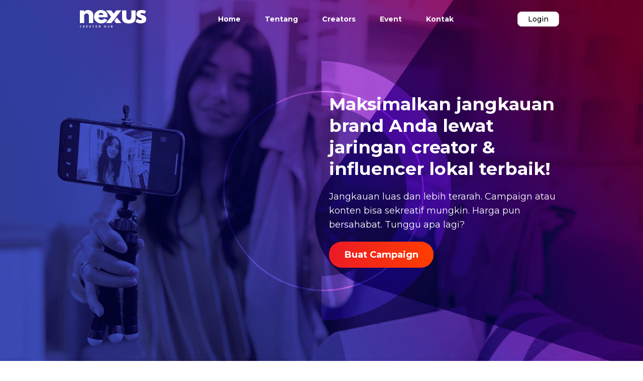

--- FILE ---
content_type: text/html; charset=UTF-8
request_url: https://nexuscreatorhub.com/
body_size: 7176
content:
<!DOCTYPE html>
<html lang="en" class="scroll-smooth" data-theme="light">

<head>
    <meta charset="utf-8">
    <meta name="viewport" content="width=device-width, initial-scale=1">
    <title>Nexus Creator Hub</title>

    <!-- Primary Meta Tags -->
    <meta name="title" content="Nexus Create Hub">
    <meta name="description" content="Nexus Creator Hub hadir sebagai wadah bagi para creator lokal untuk dapat berkembang dan berhubungan dengan brand-brand besar.">

    <!-- Open Graph / Facebook -->
    <meta property="fb:app_id" content="802054763141639"/>
    <meta property="og:type" content="website">
    <meta property="og:url" content="https://nexuscreatorhub.com">
    <meta property="og:title" content="Nexus Create Hub">
    <meta property="og:description" content="Nexus Creator Hub hadir sebagai wadah bagi para creator lokal untuk dapat berkembang dan berhubungan dengan brand-brand besar.">
    <meta property="og:image" content="https://nexuscreatorhub.com/assets/frontend/images/share.png">

    <!-- Twitter -->
    <meta property="twitter:card" content="summary_large_image">
    <meta property="twitter:url" content="https://nexuscreatorhub.com">
    <meta property="twitter:title" content="Nexus Create Hub">
    <meta property="twitter:description" content="Nexus Creator Hub hadir sebagai wadah bagi para creator lokal untuk dapat berkembang dan berhubungan dengan brand-brand besar.">
    <meta property="twitter:image" content="https://nexuscreatorhub.com/assets/frontend/images/share.png">

    <link rel="Shortcut icon" href="https://nexuscreatorhub.com/assets/frontend/images/navbar/logo.svg">
    <!-- <link rel="stylesheet" href="assets/css/main.css?1676864158" /> -->
    <!-- <link rel="stylesheet" href="assets/css/splide.min.css?1676864158"> -->
    <!-- <link rel="stylesheet" href="assets/css/bootstrap.min.css?1676864158" > -->
    <link rel="preconnect" href="https://fonts.googleapis.com">
    <link rel="preconnect" href="https://fonts.gstatic.com" crossorigin>
    <link href="https://fonts.googleapis.com/css2?family=Montserrat:ital,wght@0,100;0,200;0,300;0,400;0,500;0,600;0,700;0,800;0,900;1,100;1,200;1,300;1,400;1,500;1,600;1,700;1,800;1,900&display=swap" rel="stylesheet">

    <script src="https://ajax.googleapis.com/ajax/libs/jquery/3.6.0/jquery.min.js"></script>
    <script src="https://cdn.jsdelivr.net/npm/@splidejs/splide@3/dist/js/splide.min.js"></script>
    <script src="https://nexuscreatorhub.com/assets/frontend/js/main.js?v=3"></script>

    <!-- tailwind -->
    <link rel="stylesheet" href="https://nexuscreatorhub.com/assets/frontend/css/tailwind.css?v=5">
    <script src="https://cdnjs.cloudflare.com/ajax/libs/flowbite/1.6.3/flowbite.min.js"></script>
    <!-- end tailwind -->

    <!-- humblescroll -->
    <!-- <link rel="stylesheet" href="assets/css/humbleScroll.min.css?1676864158" /> -->
    <script src="https://nexuscreatorhub.com/assets/frontend/js/humbleScroll.js"></script>
    <!-- end humblescroll -->
    </head>

<body class="hs-loaded">
<!-- <div id="nav">
<nav class="font-Montserrat bg-white sm:px-4 px-4 py-1  fixed w-full z-20 top-0 left-0">
    <div class=" flex flex-wrap items-center justify-between mx-auto">
        <a href="#" class="flex items-center">
            <img src="assets/images/navbar/logo.svg" class="w-[106px] h-[28px] mr-3 md:hidden" alt="img">
        </a>
        <div class="flex md:order-2">

            <button data-collapse-toggle="navbar-sticky" type="button"
                class="inline-flex items-center p-2 text-sm text-gray-500 rounded-lg md:hidden hover:bg-gray-100 focus:outline-none focus:ring-2 focus:ring-gray-200 dark:text-gray-400 dark:hover:bg-gray-700 dark:focus:ring-gray-600"
                aria-controls="navbar-sticky" aria-expanded="false">
                <span class="sr-only">Open main menu</span>
                <svg class="w-6 h-6" aria-hidden="true" fill="currentColor" viewBox="0 0 20 20"
                    xmlns="http://www.w3.org/2000/svg">
                    <path fill-rule="evenodd"
                        d="M3 5a1 1 0 011-1h12a1 1 0 110 2H4a1 1 0 01-1-1zM3 10a1 1 0 011-1h12a1 1 0 110 2H4a1 1 0 01-1-1zM3 15a1 1 0 011-1h12a1 1 0 110 2H4a1 1 0 01-1-1z"
                        clip-rule="evenodd"></path>
                </svg>
            </button>
        </div>
        <div class="items-center justify-between hidden w-full md:flex md:w-auto md:order-1" id="navbar-sticky">
            <ul
                class="flex flex-col lg:items-center p-4 mt-4  md:flex-row md:space-x-8 md:mt-0 md:text-sm md:font-medium md:border-0 ">
                <li>
                    <a href="#"> <img src="assets/images/navbar/logo.svg"
                            class="w-[106px] h-[28px] mr-3 max-lg:hidden" alt="img">
                    </a>
                </li>
                <li>
                    <a href="#" class="block py-2 pl-3 pr-5 text-[#494652] font-bold" aria-current="page">Home</a>
                </li>
                <li>
                    <a href="index.php#tentang" class="block py-2 pl-3 pr-5 text-[#494652] font-bold">Tentang</a>
                </li>
                <li>
                    <a href="index.php#talent" class="block py-2 pl-3 pr-5 text-[#494652] font-bold">KOL</a>
                </li>
                <li>
                    <a href="index.php#event" class="block py-2 pl-3 pr-5 text-[#494652] font-bold">Event</a>
                </li>
                <li>
                    <a href="index.php#footer" class="block py-2 pl-3 pr-5 text-[#494652] font-bold">Kontak</a>
                </li>
                <li>
                    <a href="#"> <img src="assets/images/navbar/search.svg"
                            class="w-[106px] h-[28px] mr-3 " alt="img">
                    </a>
                </li>
            </ul>
        </div>
    </div>
</nav>
</div> -->


<!-- <nav class="font-Montserrat bg-white border-gray-200 px-2 sm:px-4 py-2.5 rounded fixed w-full z-20 top-0 left-0" style="box-shadow: 0px 4px 25px rgba(0, 0, 0, 0.35);">
    <div class="lg:max-w-[970px] lg:w-full lg:m-auto">

        <div class=" flex flex-wrap items-center justify-between mx-auto">
            <a href="https://flowbite.com/" class="flex items-center">
                <img src="assets/images/navbar/logo.svg" class="mr-3 w-[106px] h-[28px]" alt="Flowbite Logo" />
            </a>
            <div class="flex md:order-2">
                <button type="button" data-collapse-toggle="navbar-search" aria-controls="navbar-search"
                    aria-expanded="false"
                    class="md:hidden text-gray-500  hover:bg-gray-100  focus:outline-none focus:ring-4 focus:ring-gray-200 rounded-lg text-sm p-2.5 mr-1">
                    <svg class="w-5 h-5" aria-hidden="true" fill="currentColor" viewBox="0 0 20 20"
                        xmlns="http://www.w3.org/2000/svg">
                        <path fill-rule="evenodd"
                            d="M8 4a4 4 0 100 8 4 4 0 000-8zM2 8a6 6 0 1110.89 3.476l4.817 4.817a1 1 0 01-1.414 1.414l-4.816-4.816A6 6 0 012 8z"
                            clip-rule="evenodd"></path>
                    </svg>
                    <span class="sr-only">Search</span>
                </button>
                <div class="relative hidden md:block">
                    <div class="absolute inset-y-0 left-0 flex items-center pl-3 pointer-events-none">
                        <svg class="w-5 h-5 text-gray-500" aria-hidden="true" fill="currentColor" viewBox="0 0 20 20"
                            xmlns="http://www.w3.org/2000/svg">
                            <path fill-rule="evenodd"
                                d="M8 4a4 4 0 100 8 4 4 0 000-8zM2 8a6 6 0 1110.89 3.476l4.817 4.817a1 1 0 01-1.414 1.414l-4.816-4.816A6 6 0 012 8z"
                                clip-rule="evenodd"></path>
                        </svg>
                        <span class="sr-only">Search icon</span>
                    </div>
                    <input type="text" id="search-navbar"
                        class="block w-full p-2 pl-10 text-sm text-gray-900 border border-gray-300 rounded-lg  focus:ring-blue-500 focus:border-blue-500"
                        placeholder="Search...">
                </div>
                <button data-collapse-toggle="navbar-search" type="button"
                    class="inline-flex items-center p-2 text-sm text-gray-500 rounded-lg md:hidden hover:bg-gray-100 focus:outline-none focus:ring-2 focus:ring-gray-200 "
                    aria-controls="navbar-search" aria-expanded="false">
                    <span class="sr-only">Open menu</span>
                    <svg class="w-6 h-6" aria-hidden="true" fill="currentColor" viewBox="0 0 20 20"
                        xmlns="http://www.w3.org/2000/svg">
                        <path fill-rule="evenodd"
                            d="M3 5a1 1 0 011-1h12a1 1 0 110 2H4a1 1 0 01-1-1zM3 10a1 1 0 011-1h12a1 1 0 110 2H4a1 1 0 01-1-1zM3 15a1 1 0 011-1h12a1 1 0 110 2H4a1 1 0 01-1-1z"
                            clip-rule="evenodd"></path>
                    </svg>
                </button>
            </div>
            <div class="items-center justify-between hidden w-full md:flex md:w-auto md:order-1" id="navbar-search">
                <div class="relative mt-3 md:hidden">
                    <div class="absolute inset-y-0 left-0 flex items-center pl-3 pointer-events-none">
                        <svg class="w-5 h-5 text-gray-500" aria-hidden="true" fill="currentColor" viewBox="0 0 20 20"
                            xmlns="http://www.w3.org/2000/svg">
                            <path fill-rule="evenodd"
                                d="M8 4a4 4 0 100 8 4 4 0 000-8zM2 8a6 6 0 1110.89 3.476l4.817 4.817a1 1 0 01-1.414 1.414l-4.816-4.816A6 6 0 012 8z"
                                clip-rule="evenodd"></path>
                        </svg>
                    </div>
                    <input type="text" id="search-navbar"
                        class="block w-full p-2 pl-10 text-sm text-gray-900 border border-gray-300 rounded-lg  focus:ring-blue-500 focus:border-blue-500"
                        placeholder="Search...">
                </div>
                <ul
                    class="font-semibold mt-3 flex flex-col border border-gray-100 rounded-lg bg-gray-50 md:flex-row md:space-x-8 xl:space-x-12 md:mt-0 md:text-sm md:font-bold md:border-0 md:bg-white">
                    <li>
                        <a href="#"
                            class="block py-2 pl-3 pr-4 text-[#494652] rounded hover:bg-gray-300 md:hover:bg-transparent md:hover:text-blue-700 md:p-0"
                            aria-current="page">Home</a>
                    </li>
                    <li>
                        <a href="index.php#tentang"
                            class="block py-2 pl-3 pr-4 text-[#494652] rounded hover:bg-gray-300 md:hover:bg-transparent md:hover:text-blue-700 md:p-0 ">Tentang</a>
                    </li>
                    <li>
                        <a href="index.php#talent"
                            class="block py-2 pl-3 pr-4 text-[#494652] rounded hover:bg-gray-300 md:hover:bg-transparent md:hover:text-blue-700 md:p-0">KOL</a>
                    </li>
                    <li>
                        <a href="index.php#event"
                            class="block py-2 pl-3 pr-4 text-[#494652] rounded hover:bg-gray-300 md:hover:bg-transparent md:hover:text-blue-700 md:p-0">Event</a>
                    </li>
                    <li>
                        <a href="index.php#footer"
                            class="block py-2 pl-3 pr-4 text-[#494652] rounded hover:bg-gray-300 md:hover:bg-transparent md:hover:text-blue-700 md:p-0">Kontak</a>
                    </li>
                </ul>
            </div>
        </div>
    </div>
</nav> -->

<nav id="main-menu" class="font-Montserrat border-gray-200 px-4 sm:px-4 py-5 rounded fixed w-full z-20 top-0 left-0" style="background: transparent">
    <div class="lg:max-w-[970px] lg:w-full lg:m-auto">
        <div class="container flex flex-wrap items-center justify-between mx-auto">
            <a href="https://nexuscreatorhub.com" class="flex items-center">
                <img id="main-logo" class="mr-3 w-[140px] h-[35px] logo" alt="img" src="https://nexuscreatorhub.com/assets/frontend/images/logo_nexus_putih.svg">
            </a>
            <div class="flex items-start sm:items-center md:order-2">
                                    <a href="https://nexuscreatorhub.com/user/login">
                        <button type="button" class="text-black font-medium rounded-lg text-sm px-5 py-[4px] text-center mr-3 bg-white border border-[#d9d9d9] hover:bg-[#d9d9d9]">Login</button>
                    </a>
                                <button id="menu-btn" data-collapse-toggle="navbar-sticky" type="button" class="inline-flex items-center p-2 text-sm  text-white button-hamburger rounded-lg md:hidden hover:bg-gray-500 focus:outline-none focus:ring-2 focus:ring-gray-200 " aria-controls="navbar-sticky" aria-expanded="false">
                    <span class="sr-only">Open main menu</span>
                    <svg class="w-6 h-6" aria-hidden="true" fill="currentColor" viewBox="0 0 20 20" xmlns="http://www.w3.org/2000/svg">
                        <path fill-rule="evenodd" d="M3 5a1 1 0 011-1h12a1 1 0 110 2H4a1 1 0 01-1-1zM3 10a1 1 0 011-1h12a1 1 0 110 2H4a1 1 0 01-1-1zM3 15a1 1 0 011-1h12a1 1 0 110 2H4a1 1 0 01-1-1z" clip-rule="evenodd"></path>
                    </svg>
                </button>
            </div>
            <div class="items-center justify-between hidden w-full md:flex md:w-auto md:order-1" id="navbar-sticky">
                <ul class="konten-nav bg-black bg-opacity-[0.9] sm:!bg-transparent font-semibold mt-3 text-white flex flex-col  rounded-lg  md:flex-row md:space-x-8 xl:space-x-12 md:mt-0 md:text-sm md:font-bold md:border-0 " style="color: white">
                    <li>
                        <a href="/#header"
                           class="block py-2 pl-3 pr-4 text-nav rounded hover:bg-gray-300 md:hover:bg-transparent md:hover:text-blue-700 md:p-0"
                           aria-current="page">Home</a>
                    </li>
                    <li>
                        <a href="https://nexuscreatorhub.com/tentang"
                           class="block py-2 pl-3 pr-4 text-nav rounded hover:bg-gray-300 md:hover:bg-transparent md:hover:text-blue-700 md:p-0 ">Tentang</a>
                    </li>
                    <li>
                        <a href="/#talent"
                           class="block py-2 pl-3 pr-4 text-nav rounded hover:bg-gray-300 md:hover:bg-transparent md:hover:text-blue-700 md:p-0">Creators</a>
                    </li>
                    <li>
                        <a href="/#event"
                           class="block py-2 pl-3 pr-4 text-nav rounded hover:bg-gray-300 md:hover:bg-transparent md:hover:text-blue-700 md:p-0">Event</a>
                    </li>
                    <li>
                        <a href="https://nexuscreatorhub.com/kontak"
                           class="block py-2 pl-3 pr-4 text-nav rounded hover:bg-gray-300 md:hover:bg-transparent md:hover:text-blue-700 md:p-0">Kontak</a>
                    </li>
                    <!-- <li>
                        <a href="#footer"
                            class="block py-2 pl-3 pr-4 text-nav rounded hover:bg-gray-300 md:hover:bg-transparent md:hover:text-blue-700 md:p-0">Login</a>
                    </li> -->
                </ul>
            </div>
        </div>
    </div>
</nav>

    <style>
        @media only screen and (max-width: 380px) {
            .btn-campaign {
                display: flex;
                width: 100px;
                margin: auto;
                justify-content: center;
            }
        }
    </style>
<div id="header" class="font-Montserrat flex justify-center items-center bg-[url('../images/header/bg2.png')] bg-cover bg-no-repeat bg-center w-full min-h-screen px-4">
    <div class="lg:max-w-[970px] lg:w-full lg:m-auto">
        <div class="flex flex-wrap">
            <div
                class="lg:w-full xl:max-w-[550px] xl:ml-[500px] max-md:px-4 max-xl:m-auto max-xl:w-full max-xl:text-center">
                <div class="text-white max-md:text-center">
                    <h1 class="font-bold text-[35px] mb-5 leading-tight">Maksimalkan jangkauan brand Anda lewat jaringan creator & influencer lokal terbaik!</h1>
                    <p class="text-lg my-5">Jangkauan luas dan lebih terarah. Campaign atau konten bisa sekreatif mungkin. Harga pun bersahabat. Tunggu apa lagi?</p>
                </div>
                                    <a href="https://nexuscreatorhub.com/user/login">
                        <div class="font-bold text-white w-52 rounded-[25px] mt-3 text-center text-lg p-3 max-xl:m-auto" style="background: linear-gradient(90deg, #ED1C24 4.89%, #FF3D00 100%);">
                            Buat Campaign
                        </div>
                    </a>
                            </div>
        </div>
    </div>
</div>
<div id="tentang" class="font-Montserrat py-16 px-4">
    <div class="lg:max-w-[970px] lg:w-full lg:m-auto hs-init hs-inview" id="fade-up-card" data-hs="fade up">
        <div class="flex flex-wrap">

            <div class="sm:w-6/12">
                <h4 class="text-[#A8A8A8] font-bold text-2xl">Tentang</h4>
                <h2 class="text-[#43239E] font-bold text-3xl mb-3">Apa itu Nexus Creator Hub?</h2>
                <div class="lg:pr-20 mb-5">
                    <p>Inilah platform yang menjembatani antara brand dengan para creator atau influencer lokal yang menjangkau audiens sesungguhnya. Nexus Creator Hub adalah wadah bagi para creator lokal untuk berkembang dan berhubungan langsung dengan brand-brand besar, sebaliknya juga menjadi saluran efektif bagi brand untuk menjangkau langsung pasarnya.</p>
                </div>
                <div class="flex items-center gap-3 mb-5">
                    <img src="https://nexuscreatorhub.com/assets/frontend/images/tentang/icon-1.svg?1677476423123" alt="img" class="float-left w-[62px] h-[62px]">
                    <p><b>Memperluas brand awareness</b></p>
                </div>

                <div class="flex items-center gap-3 mb-5">
                    <img src="https://nexuscreatorhub.com/assets/frontend/images/tentang/icon-2.svg?1677476423123" alt="img" class="float-left w-[62px] h-[62px]">
                    <p><b>Kepercayaan konsumen bertambah</b></p>
                </div>

                <div class="flex items-center gap-3 mb-5">
                    <img src="https://nexuscreatorhub.com/assets/frontend/images/tentang/icon-3.svg?1677476423123" alt="img" class="float-left w-[62px] h-[62px]">
                    <p><b>Meningkatkan penjualan</b></p>
                </div>
            </div>

            <div class="sm:w-6/12">
                <img src="https://nexuscreatorhub.com/assets/frontend/images/tentang/tentang-min.png" alt="img" class="max-w-[450px] w-full h-auto m-auto block rounded-2xl object-cover" style="filter: drop-shadow(0px 18px 30px rgba(0, 0, 0, 0.25));">
            </div>

        </div>
    </div>
</div>
<div id="bg">
    <img src="https://nexuscreatorhub.com/assets/frontend/images/campaign/bg-right.svg?1677478461313" alt="img" class="absolute right-0 sm:top-[1280px] sm:w-[250px] top-[1500px] w-[220px] -z-20">
    <img src="https://nexuscreatorhub.com/assets/frontend/images/campaign/bg-left.svg?1677478461313" alt="img" class="absolute left-0 sm:top-[1500px] sm:w-[250px] top-[1700px] w-[220px] -z-20">
</div>
<!-- <div id="talent" class="font-Montserrat py-12 px-4">
    <div class="lg:w-[970px] lg:m-auto">
        <div class="container">
            <div class="text-center">
                <h4 class="text-[#A8A8A8] font-bold text-2xl">KOL</h4>
                <h2 class="text-[#43239E] font-bold text-3xl mb-3">KOL Talent</h3>
            </div>
            <div class="flex flex-wrap justify-center">
                <div class="mb-4">
                    <ul class="flex flex-wrap justify-center -mb-px text-sm font-medium text-center" id="myTab"
                        data-tabs-toggle="#myTabContent" role="tablist">
                        <li class="mr-2" role="presentation">
                            <button
                                class="inline-block p-4 border-b-4 rounded-t-lg text-blue-900 hover:text-blue-900 dark:text-blue-900 dark:hover:text-blue-900"
                                id="makanan-tab" data-tabs-target="#makanan" type="button" role="tab"
                                aria-controls="makanan" aria-selected="true">Makanan</button>
                        </li>
                        <li class="mr-2" role="presentation">
                            <button
                                class="inline-block p-4 border-b-4 rounded-t-lg text-blue-900 hover:text-blue-900 dark:text-blue-900 dark:hover:text-blue-900"
                                id="teknologi-tab" data-tabs-target="#teknologi" type="button" role="tab"
                                aria-controls="teknologi" aria-selected="false">Teknologi</button>
                        </li>
                        <li class="mr-2" role="presentation">
                            <button
                                class="inline-block p-4 border-b-4 rounded-t-lg text-blue-900 hover:text-blue-900 dark:text-blue-900 dark:hover:text-blue-900"
                                id="hiburan-tab" data-tabs-target="#hiburan" type="button" role="tab"
                                aria-controls="hiburan" aria-selected="false">Hiburan</button>
                        </li>
                        <li class="mr-2" role="presentation">
                            <button
                                class="inline-block p-4 border-b-4 rounded-t-lg text-blue-900 hover:text-blue-900 dark:text-blue-900 dark:hover:text-blue-900"
                                id="travel-tab" data-tabs-target="#travel" type="button" role="tab"
                                aria-controls="travel" aria-selected="false">Travel</button>
                        </li>
                        <li class="mr-2" role="presentation">
                            <button
                                class="inline-block p-4 border-b-4 rounded-t-lg text-blue-900 hover:text-blue-900 dark:text-blue-900 dark:hover:text-blue-900"
                                id="sport-tab" data-tabs-target="#sport" type="button" role="tab" aria-controls="sport"
                                aria-selected="false">Sport</button>
                        </li>
                        <li class="mr-2" role="presentation">
                            <button
                                class="inline-block p-4 border-b-4 rounded-t-lg text-blue-900 hover:text-blue-900 dark:text-blue-900 dark:hover:text-blue-900"
                                id="gaming-tab" data-tabs-target="#gaming" type="button" role="tab"
                                aria-controls="gaming" aria-selected="false">Gaming</button>
                        </li>
                        <li class="mr-2" role="presentation">
                            <button
                                class="inline-block p-4 border-b-4 rounded-t-lg text-blue-900 hover:text-blue-900 dark:text-blue-900 dark:hover:text-blue-900"
                                id="fashion-tab" data-tabs-target="#fashion" type="button" role="tab"
                                aria-controls="fashion" aria-selected="false">Fashion</button>
                        </li>
                        <li class="mr-2" role="presentation">
                            <button
                                class="inline-block p-4 border-b-4 rounded-t-lg text-blue-900 hover:text-blue-900 dark:text-blue-900 dark:hover:text-blue-900"
                                id="youtuber-tab" data-tabs-target="#youtuber" type="button" role="tab"
                                aria-controls="youtuber" aria-selected="false">Youtuber</button>
                        </li>
                        <li class="mr-2" role="presentation">
                            <button
                                class="inline-block p-4 border-b-4 rounded-t-lg text-blue-900 hover:text-blue-900 dark:text-blue-900 dark:hover:text-blue-900"
                                id="tiktok-tab" data-tabs-target="#tiktok" type="button" role="tab"
                                aria-controls="tiktok" aria-selected="false">Tiktok</button>
                        </li>
                    </ul>
                </div>
                <div id="myTabContent">
                    <div class="hidden p-4 rounded-lg " id="makanan" role="tabpanel" aria-labelledby="profile-tab">

                        <section class="splide makanan" aria-label="Splide Basic HTML Example">
                            <div class="splide__arrows">
                                <button class="bg-blue-900 splide__arrow splide__arrow--prev">
                                    <svg xmlns="http://www.w3.org/2000/svg" fill="none" viewBox="0 0 24 24"
                                        stroke-width="1.5" stroke="currentColor" class="w-6 h-6 text-white">
                                        <path stroke-linecap="round" stroke-linejoin="round"
                                            d="M4.5 12h15m0 0l-6.75-6.75M19.5 12l-6.75 6.75" />
                                    </svg>
                                </button>
                                <button class="bg-blue-900 splide__arrow splide__arrow--next">
                                    <svg xmlns="http://www.w3.org/2000/svg" fill="none" viewBox="0 0 24 24"
                                        stroke-width="1.5" stroke="currentColor" class="w-6 h-6 text-white">
                                        <path stroke-linecap="round" stroke-linejoin="round"
                                            d="M4.5 12h15m0 0l-6.75-6.75M19.5 12l-6.75 6.75" />
                                    </svg>
                                </button>
                            </div>
                            <div class="splide__track">
                                <ul class="splide__list">
                                    <li class="splide__slide p-4">
                                        <img src="https://nexuscreatorhub.com/assets/frontend/images/talent/talent.png" alt="img"
                                            class="max-w-[250px] w-full h-[450px] m-auto block rounded-2xl drop-shadow-xl object-cover">
                                    </li>
                                    <li class="splide__slide p-4">
                                        <img src="https://nexuscreatorhub.com/assets/frontend/images/talent/talent.png" alt="img"
                                            class="max-w-[250px] w-full h-[450px] m-auto block rounded-2xl drop-shadow-xl object-cover">
                                    </li>
                                    <li class="splide__slide p-4">
                                        <img src="https://nexuscreatorhub.com/assets/frontend/images/talent/talent.png" alt="img"
                                            class="max-w-[250px] w-full h-[450px] m-auto block rounded-2xl drop-shadow-xl object-cover">
                                    </li>
                                    <li class="splide__slide p-4">
                                        <img src="https://nexuscreatorhub.com/assets/frontend/images/talent/talent.png" alt="img"
                                            class="max-w-[250px] w-full h-[450px] m-auto block rounded-2xl drop-shadow-xl object-cover">
                                    </li>
                                    <li class="splide__slide p-4">
                                        <img src="https://nexuscreatorhub.com/assets/frontend/images/talent/talent.png" alt="img"
                                            class="max-w-[250px] w-full h-[450px] m-auto block rounded-2xl drop-shadow-xl object-cover">
                                    </li>
                                    <li class="splide__slide p-4">
                                        <img src="https://nexuscreatorhub.com/assets/frontend/images/talent/talent.png" alt="img"
                                            class="max-w-[250px] w-full h-[450px] m-auto block rounded-2xl drop-shadow-xl object-cover">
                                    </li>
                                </ul>
                            </div>
                        </section>

                    </div>
                    <div class="hidden p-4 rounded-lg" id="teknologi" role="tabpanel" aria-labelledby="teknologi-tab">

                        <section class="splide teknologi" aria-label="Splide Basic HTML Example">
                            <div class="splide__arrows">
                                <button class="bg-gray-900 shadow splide__arrow splide__arrow--prev">
                                    <svg xmlns="http://www.w3.org/2000/svg" fill="none" viewBox="0 0 24 24"
                                        stroke-width="1.5" stroke="currentColor" class="w-6 h-6 text-white">
                                        <path stroke-linecap="round" stroke-linejoin="round"
                                            d="M4.5 12h15m0 0l-6.75-6.75M19.5 12l-6.75 6.75" />
                                    </svg>
                                </button>
                                <button class="bg-gray-900 shadow splide__arrow splide__arrow--next">
                                    <svg xmlns="http://www.w3.org/2000/svg" fill="none" viewBox="0 0 24 24"
                                        stroke-width="1.5" stroke="currentColor" class="w-6 h-6 text-white">
                                        <path stroke-linecap="round" stroke-linejoin="round"
                                            d="M4.5 12h15m0 0l-6.75-6.75M19.5 12l-6.75 6.75" />
                                    </svg>
                                </button>
                            </div>
                            <div class="splide__track">
                                <ul class="splide__list">
                                    <li class="splide__slide p-4">
                                        <img src="https://nexuscreatorhub.com/assets/frontend/images/talent/talent.png" alt="img"
                                            class="max-w-[250px] w-full h-[450px] m-auto block rounded-2xl drop-shadow-xl object-cover">
                                    </li>
                                    <li class="splide__slide p-4">
                                        <img src="https://nexuscreatorhub.com/assets/frontend/images/talent/talent.png" alt="img"
                                            class="max-w-[250px] w-full h-[450px] m-auto block rounded-2xl drop-shadow-xl object-cover">
                                    </li>
                                    <li class="splide__slide p-4">
                                        <img src="https://nexuscreatorhub.com/assets/frontend/images/talent/talent.png" alt="img"
                                            class="max-w-[250px] w-full h-[450px] m-auto block rounded-2xl drop-shadow-xl object-cover">
                                    </li>
                                    <li class="splide__slide p-4">
                                        <img src="https://nexuscreatorhub.com/assets/frontend/images/talent/talent.png" alt="img"
                                            class="max-w-[250px] w-full h-[450px] m-auto block rounded-2xl drop-shadow-xl object-cover">
                                    </li>
                                    <li class="splide__slide p-4">
                                        <img src="https://nexuscreatorhub.com/assets/frontend/images/talent/talent.png" alt="img"
                                            class="max-w-[250px] w-full h-[450px] m-auto block rounded-2xl drop-shadow-xl object-cover">
                                    </li>
                                    <li class="splide__slide p-4">
                                        <img src="https://nexuscreatorhub.com/assets/frontend/images/talent/talent.png" alt="img"
                                            class="max-w-[250px] w-full h-[450px] m-auto block rounded-2xl drop-shadow-xl object-cover">
                                    </li>
                                </ul>
                            </div>
                        </section>

                    </div>
                    <div class="hidden p-4 rounded-lg" id="hiburan" role="tabpanel" aria-labelledby="hiburan-tab">

                        <section class="splide hiburan" aria-label="Splide Basic HTML Example">
                            <div class="splide__arrows">
                                <button class="bg-gray-900 shadow splide__arrow splide__arrow--prev">
                                    <svg xmlns="http://www.w3.org/2000/svg" fill="none" viewBox="0 0 24 24"
                                        stroke-width="1.5" stroke="currentColor" class="w-6 h-6 text-white">
                                        <path stroke-linecap="round" stroke-linejoin="round"
                                            d="M4.5 12h15m0 0l-6.75-6.75M19.5 12l-6.75 6.75" />
                                    </svg>
                                </button>
                                <button class="bg-gray-900 shadow splide__arrow splide__arrow--next">
                                    <svg xmlns="http://www.w3.org/2000/svg" fill="none" viewBox="0 0 24 24"
                                        stroke-width="1.5" stroke="currentColor" class="w-6 h-6 text-white">
                                        <path stroke-linecap="round" stroke-linejoin="round"
                                            d="M4.5 12h15m0 0l-6.75-6.75M19.5 12l-6.75 6.75" />
                                    </svg>
                                </button>
                            </div>
                            <div class="splide__track">
                                <ul class="splide__list">
                                    <li class="splide__slide p-4">
                                        <img src="https://nexuscreatorhub.com/assets/frontend/images/talent/talent.png" alt="img"
                                            class="max-w-[250px] w-full h-[450px] m-auto block rounded-2xl drop-shadow-xl object-cover">
                                    </li>
                                    <li class="splide__slide p-4">
                                        <img src="https://nexuscreatorhub.com/assets/frontend/images/talent/talent.png" alt="img"
                                            class="max-w-[250px] w-full h-[450px] m-auto block rounded-2xl drop-shadow-xl object-cover">
                                    </li>
                                    <li class="splide__slide p-4">
                                        <img src="https://nexuscreatorhub.com/assets/frontend/images/talent/talent.png" alt="img"
                                            class="max-w-[250px] w-full h-[450px] m-auto block rounded-2xl drop-shadow-xl object-cover">
                                    </li>
                                    <li class="splide__slide p-4">
                                        <img src="https://nexuscreatorhub.com/assets/frontend/images/talent/talent.png" alt="img"
                                            class="max-w-[250px] w-full h-[450px] m-auto block rounded-2xl drop-shadow-xl object-cover">
                                    </li>
                                    <li class="splide__slide p-4">
                                        <img src="https://nexuscreatorhub.com/assets/frontend/images/talent/talent.png" alt="img"
                                            class="max-w-[250px] w-full h-[450px] m-auto block rounded-2xl drop-shadow-xl object-cover">
                                    </li>
                                    <li class="splide__slide p-4">
                                        <img src="https://nexuscreatorhub.com/assets/frontend/images/talent/talent.png" alt="img"
                                            class="max-w-[250px] w-full h-[450px] m-auto block rounded-2xl drop-shadow-xl object-cover">
                                    </li>
                                </ul>
                            </div>
                        </section>

                    </div>
                    <div class="hidden p-4 rounded-lg" id="travel" role="tabpanel" aria-labelledby="travel-tab">

                        <section class="splide travel" aria-label="Splide Basic HTML Example">
                            <div class="splide__arrows">
                                <button class="bg-gray-900 shadow splide__arrow splide__arrow--prev">
                                    <svg xmlns="http://www.w3.org/2000/svg" fill="none" viewBox="0 0 24 24"
                                        stroke-width="1.5" stroke="currentColor" class="w-6 h-6 text-white">
                                        <path stroke-linecap="round" stroke-linejoin="round"
                                            d="M4.5 12h15m0 0l-6.75-6.75M19.5 12l-6.75 6.75" />
                                    </svg>
                                </button>
                                <button class="bg-gray-900 shadow splide__arrow splide__arrow--next">
                                    <svg xmlns="http://www.w3.org/2000/svg" fill="none" viewBox="0 0 24 24"
                                        stroke-width="1.5" stroke="currentColor" class="w-6 h-6 text-white">
                                        <path stroke-linecap="round" stroke-linejoin="round"
                                            d="M4.5 12h15m0 0l-6.75-6.75M19.5 12l-6.75 6.75" />
                                    </svg>
                                </button>
                            </div>
                            <div class="splide__track">
                                <ul class="splide__list">
                                    <li class="splide__slide p-4">
                                        <img src="https://nexuscreatorhub.com/assets/frontend/images/talent/talent.png" alt="img"
                                            class="max-w-[250px] w-full h-[450px] m-auto block rounded-2xl drop-shadow-xl object-cover">
                                    </li>
                                    <li class="splide__slide p-4">
                                        <img src="https://nexuscreatorhub.com/assets/frontend/images/talent/talent.png" alt="img"
                                            class="max-w-[250px] w-full h-[450px] m-auto block rounded-2xl drop-shadow-xl object-cover">
                                    </li>
                                    <li class="splide__slide p-4">
                                        <img src="https://nexuscreatorhub.com/assets/frontend/images/talent/talent.png" alt="img"
                                            class="max-w-[250px] w-full h-[450px] m-auto block rounded-2xl drop-shadow-xl object-cover">
                                    </li>
                                    <li class="splide__slide p-4">
                                        <img src="https://nexuscreatorhub.com/assets/frontend/images/talent/talent.png" alt="img"
                                            class="max-w-[250px] w-full h-[450px] m-auto block rounded-2xl drop-shadow-xl object-cover">
                                    </li>
                                    <li class="splide__slide p-4">
                                        <img src="https://nexuscreatorhub.com/assets/frontend/images/talent/talent.png" alt="img"
                                            class="max-w-[250px] w-full h-[450px] m-auto block rounded-2xl drop-shadow-xl object-cover">
                                    </li>
                                    <li class="splide__slide p-4">
                                        <img src="https://nexuscreatorhub.com/assets/frontend/images/talent/talent.png" alt="img"
                                            class="max-w-[250px] w-full h-[450px] m-auto block rounded-2xl drop-shadow-xl object-cover">
                                    </li>
                                </ul>
                            </div>
                        </section>

                    </div>
                    <div class="hidden p-4 rounded-lg" id="sport" role="tabpanel" aria-labelledby="sport-tab">

                        <section class="splide sport" aria-label="Splide Basic HTML Example">
                            <div class="splide__arrows">
                                <button class="bg-gray-900 shadow splide__arrow splide__arrow--prev">
                                    <svg xmlns="http://www.w3.org/2000/svg" fill="none" viewBox="0 0 24 24"
                                        stroke-width="1.5" stroke="currentColor" class="w-6 h-6 text-white">
                                        <path stroke-linecap="round" stroke-linejoin="round"
                                            d="M4.5 12h15m0 0l-6.75-6.75M19.5 12l-6.75 6.75" />
                                    </svg>
                                </button>
                                <button class="bg-gray-900 shadow splide__arrow splide__arrow--next">
                                    <svg xmlns="http://www.w3.org/2000/svg" fill="none" viewBox="0 0 24 24"
                                        stroke-width="1.5" stroke="currentColor" class="w-6 h-6 text-white">
                                        <path stroke-linecap="round" stroke-linejoin="round"
                                            d="M4.5 12h15m0 0l-6.75-6.75M19.5 12l-6.75 6.75" />
                                    </svg>
                                </button>
                            </div>
                            <div class="splide__track">
                                <ul class="splide__list">
                                    <li class="splide__slide p-4">
                                        <img src="https://nexuscreatorhub.com/assets/frontend/images/talent/talent.png" alt="img"
                                            class="max-w-[250px] w-full h-[450px] m-auto block rounded-2xl drop-shadow-xl object-cover">
                                    </li>
                                    <li class="splide__slide p-4">
                                        <img src="https://nexuscreatorhub.com/assets/frontend/images/talent/talent.png" alt="img"
                                            class="max-w-[250px] w-full h-[450px] m-auto block rounded-2xl drop-shadow-xl object-cover">
                                    </li>
                                    <li class="splide__slide p-4">
                                        <img src="https://nexuscreatorhub.com/assets/frontend/images/talent/talent.png" alt="img"
                                            class="max-w-[250px] w-full h-[450px] m-auto block rounded-2xl drop-shadow-xl object-cover">
                                    </li>
                                    <li class="splide__slide p-4">
                                        <img src="https://nexuscreatorhub.com/assets/frontend/images/talent/talent.png" alt="img"
                                            class="max-w-[250px] w-full h-[450px] m-auto block rounded-2xl drop-shadow-xl object-cover">
                                    </li>
                                    <li class="splide__slide p-4">
                                        <img src="https://nexuscreatorhub.com/assets/frontend/images/talent/talent.png" alt="img"
                                            class="max-w-[250px] w-full h-[450px] m-auto block rounded-2xl drop-shadow-xl object-cover">
                                    </li>
                                    <li class="splide__slide p-4">
                                        <img src="https://nexuscreatorhub.com/assets/frontend/images/talent/talent.png" alt="img"
                                            class="max-w-[250px] w-full h-[450px] m-auto block rounded-2xl drop-shadow-xl object-cover">
                                    </li>
                                </ul>
                            </div>
                        </section>

                    </div>
                    <div class="hidden p-4 rounded-lg" id="gaming" role="tabpanel" aria-labelledby="gaming-tab">

                        <section class="splide gaming" aria-label="Splide Basic HTML Example">
                            <div class="splide__arrows">
                                <button class="bg-gray-900 shadow splide__arrow splide__arrow--prev">
                                    <svg xmlns="http://www.w3.org/2000/svg" fill="none" viewBox="0 0 24 24"
                                        stroke-width="1.5" stroke="currentColor" class="w-6 h-6 text-white">
                                        <path stroke-linecap="round" stroke-linejoin="round"
                                            d="M4.5 12h15m0 0l-6.75-6.75M19.5 12l-6.75 6.75" />
                                    </svg>
                                </button>
                                <button class="bg-gray-900 shadow splide__arrow splide__arrow--next">
                                    <svg xmlns="http://www.w3.org/2000/svg" fill="none" viewBox="0 0 24 24"
                                        stroke-width="1.5" stroke="currentColor" class="w-6 h-6 text-white">
                                        <path stroke-linecap="round" stroke-linejoin="round"
                                            d="M4.5 12h15m0 0l-6.75-6.75M19.5 12l-6.75 6.75" />
                                    </svg>
                                </button>
                            </div>
                            <div class="splide__track">
                                <ul class="splide__list">
                                    <li class="splide__slide p-4">
                                        <img src="https://nexuscreatorhub.com/assets/frontend/images/talent/talent.png" alt="img"
                                            class="max-w-[250px] w-full h-[450px] m-auto block rounded-2xl drop-shadow-xl object-cover">
                                    </li>
                                    <li class="splide__slide p-4">
                                        <img src="https://nexuscreatorhub.com/assets/frontend/images/talent/talent.png" alt="img"
                                            class="max-w-[250px] w-full h-[450px] m-auto block rounded-2xl drop-shadow-xl object-cover">
                                    </li>
                                    <li class="splide__slide p-4">
                                        <img src="https://nexuscreatorhub.com/assets/frontend/images/talent/talent.png" alt="img"
                                            class="max-w-[250px] w-full h-[450px] m-auto block rounded-2xl drop-shadow-xl object-cover">
                                    </li>
                                    <li class="splide__slide p-4">
                                        <img src="https://nexuscreatorhub.com/assets/frontend/images/talent/talent.png" alt="img"
                                            class="max-w-[250px] w-full h-[450px] m-auto block rounded-2xl drop-shadow-xl object-cover">
                                    </li>
                                    <li class="splide__slide p-4">
                                        <img src="https://nexuscreatorhub.com/assets/frontend/images/talent/talent.png" alt="img"
                                            class="max-w-[250px] w-full h-[450px] m-auto block rounded-2xl drop-shadow-xl object-cover">
                                    </li>
                                    <li class="splide__slide p-4">
                                        <img src="https://nexuscreatorhub.com/assets/frontend/images/talent/talent.png" alt="img"
                                            class="max-w-[250px] w-full h-[450px] m-auto block rounded-2xl drop-shadow-xl object-cover">
                                    </li>
                                </ul>
                            </div>
                        </section>

                    </div>
                    <div class="hidden p-4 rounded-lg" id="fashion" role="tabpanel" aria-labelledby="fashion-tab">

                        <section class="splide fashion" aria-label="Splide Basic HTML Example">
                            <div class="splide__arrows">
                                <button class="bg-gray-900 shadow splide__arrow splide__arrow--prev">
                                    <svg xmlns="http://www.w3.org/2000/svg" fill="none" viewBox="0 0 24 24"
                                        stroke-width="1.5" stroke="currentColor" class="w-6 h-6 text-white">
                                        <path stroke-linecap="round" stroke-linejoin="round"
                                            d="M4.5 12h15m0 0l-6.75-6.75M19.5 12l-6.75 6.75" />
                                    </svg>
                                </button>
                                <button class="bg-gray-900 shadow splide__arrow splide__arrow--next">
                                    <svg xmlns="http://www.w3.org/2000/svg" fill="none" viewBox="0 0 24 24"
                                        stroke-width="1.5" stroke="currentColor" class="w-6 h-6 text-white">
                                        <path stroke-linecap="round" stroke-linejoin="round"
                                            d="M4.5 12h15m0 0l-6.75-6.75M19.5 12l-6.75 6.75" />
                                    </svg>
                                </button>
                            </div>
                            <div class="splide__track">
                                <ul class="splide__list">
                                    <li class="splide__slide p-4">
                                        <img src="https://nexuscreatorhub.com/assets/frontend/images/talent/talent.png" alt="img"
                                            class="max-w-[250px] w-full h-[450px] m-auto block rounded-2xl drop-shadow-xl object-cover">
                                    </li>
                                    <li class="splide__slide p-4">
                                        <img src="https://nexuscreatorhub.com/assets/frontend/images/talent/talent.png" alt="img"
                                            class="max-w-[250px] w-full h-[450px] m-auto block rounded-2xl drop-shadow-xl object-cover">
                                    </li>
                                    <li class="splide__slide p-4">
                                        <img src="https://nexuscreatorhub.com/assets/frontend/images/talent/talent.png" alt="img"
                                            class="max-w-[250px] w-full h-[450px] m-auto block rounded-2xl drop-shadow-xl object-cover">
                                    </li>
                                    <li class="splide__slide p-4">
                                        <img src="https://nexuscreatorhub.com/assets/frontend/images/talent/talent.png" alt="img"
                                            class="max-w-[250px] w-full h-[450px] m-auto block rounded-2xl drop-shadow-xl object-cover">
                                    </li>
                                    <li class="splide__slide p-4">
                                        <img src="https://nexuscreatorhub.com/assets/frontend/images/talent/talent.png" alt="img"
                                            class="max-w-[250px] w-full h-[450px] m-auto block rounded-2xl drop-shadow-xl object-cover">
                                    </li>
                                    <li class="splide__slide p-4">
                                        <img src="https://nexuscreatorhub.com/assets/frontend/images/talent/talent.png" alt="img"
                                            class="max-w-[250px] w-full h-[450px] m-auto block rounded-2xl drop-shadow-xl object-cover">
                                    </li>
                                </ul>
                            </div>
                        </section>

                    </div>
                    <div class="hidden p-4 rounded-lg" id="youtuber" role="tabpanel" aria-labelledby="youtuber-tab">

                        <section class="splide youtuber" aria-label="Splide Basic HTML Example">
                            <div class="splide__arrows">
                                <button class="bg-gray-900 shadow splide__arrow splide__arrow--prev">
                                    <svg xmlns="http://www.w3.org/2000/svg" fill="none" viewBox="0 0 24 24"
                                        stroke-width="1.5" stroke="currentColor" class="w-6 h-6 text-white">
                                        <path stroke-linecap="round" stroke-linejoin="round"
                                            d="M4.5 12h15m0 0l-6.75-6.75M19.5 12l-6.75 6.75" />
                                    </svg>
                                </button>
                                <button class="bg-gray-900 shadow splide__arrow splide__arrow--next">
                                    <svg xmlns="http://www.w3.org/2000/svg" fill="none" viewBox="0 0 24 24"
                                        stroke-width="1.5" stroke="currentColor" class="w-6 h-6 text-white">
                                        <path stroke-linecap="round" stroke-linejoin="round"
                                            d="M4.5 12h15m0 0l-6.75-6.75M19.5 12l-6.75 6.75" />
                                    </svg>
                                </button>
                            </div>
                            <div class="splide__track">
                                <ul class="splide__list">
                                    <li class="splide__slide p-4">
                                        <img src="https://nexuscreatorhub.com/assets/frontend/images/talent/talent.png" alt="img"
                                            class="max-w-[250px] w-full h-[450px] m-auto block rounded-2xl drop-shadow-xl object-cover">
                                    </li>
                                    <li class="splide__slide p-4">
                                        <img src="https://nexuscreatorhub.com/assets/frontend/images/talent/talent.png" alt="img"
                                            class="max-w-[250px] w-full h-[450px] m-auto block rounded-2xl drop-shadow-xl object-cover">
                                    </li>
                                    <li class="splide__slide p-4">
                                        <img src="https://nexuscreatorhub.com/assets/frontend/images/talent/talent.png" alt="img"
                                            class="max-w-[250px] w-full h-[450px] m-auto block rounded-2xl drop-shadow-xl object-cover">
                                    </li>
                                    <li class="splide__slide p-4">
                                        <img src="https://nexuscreatorhub.com/assets/frontend/images/talent/talent.png" alt="img"
                                            class="max-w-[250px] w-full h-[450px] m-auto block rounded-2xl drop-shadow-xl object-cover">
                                    </li>
                                    <li class="splide__slide p-4">
                                        <img src="https://nexuscreatorhub.com/assets/frontend/images/talent/talent.png" alt="img"
                                            class="max-w-[250px] w-full h-[450px] m-auto block rounded-2xl drop-shadow-xl object-cover">
                                    </li>
                                    <li class="splide__slide p-4">
                                        <img src="https://nexuscreatorhub.com/assets/frontend/images/talent/talent.png" alt="img"
                                            class="max-w-[250px] w-full h-[450px] m-auto block rounded-2xl drop-shadow-xl object-cover">
                                    </li>
                                </ul>
                            </div>
                        </section>

                    </div>
                    <div class="hidden p-4 rounded-lg" id="tiktok" role="tabpanel" aria-labelledby="tiktok-tab">

                        <section class="splide tiktok" aria-label="Splide Basic HTML Example">
                            <div class="splide__arrows">
                                <button class="bg-gray-900 shadow splide__arrow splide__arrow--prev">
                                    <svg xmlns="http://www.w3.org/2000/svg" fill="none" viewBox="0 0 24 24"
                                        stroke-width="1.5" stroke="currentColor" class="w-6 h-6 text-white">
                                        <path stroke-linecap="round" stroke-linejoin="round"
                                            d="M4.5 12h15m0 0l-6.75-6.75M19.5 12l-6.75 6.75" />
                                    </svg>
                                </button>
                                <button class="bg-gray-900 shadow splide__arrow splide__arrow--next">
                                    <svg xmlns="http://www.w3.org/2000/svg" fill="none" viewBox="0 0 24 24"
                                        stroke-width="1.5" stroke="currentColor" class="w-6 h-6 text-white">
                                        <path stroke-linecap="round" stroke-linejoin="round"
                                            d="M4.5 12h15m0 0l-6.75-6.75M19.5 12l-6.75 6.75" />
                                    </svg>
                                </button>
                            </div>
                            <div class="splide__track">
                                <ul class="splide__list">
                                    <li class="splide__slide p-4">
                                        <img src="https://nexuscreatorhub.com/assets/frontend/images/talent/talent.png" alt="img"
                                            class="max-w-[250px] w-full h-[450px] m-auto block rounded-2xl drop-shadow-xl object-cover">
                                    </li>
                                    <li class="splide__slide p-4">
                                        <img src="https://nexuscreatorhub.com/assets/frontend/images/talent/talent.png" alt="img"
                                            class="max-w-[250px] w-full h-[450px] m-auto block rounded-2xl drop-shadow-xl object-cover">
                                    </li>
                                    <li class="splide__slide p-4">
                                        <img src="https://nexuscreatorhub.com/assets/frontend/images/talent/talent.png" alt="img"
                                            class="max-w-[250px] w-full h-[450px] m-auto block rounded-2xl drop-shadow-xl object-cover">
                                    </li>
                                    <li class="splide__slide p-4">
                                        <img src="https://nexuscreatorhub.com/assets/frontend/images/talent/talent.png" alt="img"
                                            class="max-w-[250px] w-full h-[450px] m-auto block rounded-2xl drop-shadow-xl object-cover">
                                    </li>
                                    <li class="splide__slide p-4">
                                        <img src="https://nexuscreatorhub.com/assets/frontend/images/talent/talent.png" alt="img"
                                            class="max-w-[250px] w-full h-[450px] m-auto block rounded-2xl drop-shadow-xl object-cover">
                                    </li>
                                    <li class="splide__slide p-4">
                                        <img src="https://nexuscreatorhub.com/assets/frontend/images/talent/talent.png" alt="img"
                                            class="max-w-[250px] w-full h-[450px] m-auto block rounded-2xl drop-shadow-xl object-cover">
                                    </li>
                                </ul>
                            </div>
                        </section>

                    </div>
                </div>
            </div>
        </div>
    </div>
</div> -->

<div id="campaign" class="font-Montserrat py-16 px-4">
    <div class="lg:max-w-[970px] lg:w-full lg:m-auto hs-init hs-inview" id="fade-up-card" data-hs="fade up">
        <div class="flex flex-wrap">
            <div class="sm:w-full text-center py-28 rounded-2xl px-5" style="background: linear-gradient(82.35deg, #ED1C24 22.92%, #FF3D00 108.59%); box-shadow: 0px 8px 35px rgba(0, 0, 0, 0.25);">
                <h1 class="text-white text-3xl font-semibold mb-12 lg:max-w-[500px] lg:w-full lg:mx-auto">Silakan langsung mulai promosikan brand Anda!</h1>
                <div class="flex flex-wrap justify-center gap-5">
                                            <a href="https://nexuscreatorhub.com/user/login" class="btn-campaign bg-white text-[#ED1C24] py-6 px-20 rounded-[55px] font-bold w-[300px]">Buat Campaign</a>
                                        <a href="https://nexuscreatorhub.com/creator/register" class="bg-white text-[#ED1C24] py-6 px-20 rounded-[55px] font-bold w-full max-w-[300px] hover:bg-slate-100">Sebagai Creator</a>
                </div>
            </div>
        </div>
    </div>
</div>


<div id="talent" class="font-Montserrat py-16 px-4" id="fade-up-card" data-hs="fade up">
    <div class="text-center">

        <h2 class="text-[#43239E] font-bold text-3xl mb-3">Creators Collaboration</h2>
    </div>








    <div class="lg:max-w-[970px] lg:w-full lg:m-auto" id="fade-up-card" data-hs="fade up">
        <div class="lg:max-w-[970px] lg:w-full lg:m-auto">
            <section class="splide talent" aria-label="Splide Basic HTML Example">
                <ul class="splide__pagination"></ul>
                <div class="splide__track">
                    <ul class="splide__list">
                        <li class="splide__slide p-4">
                            <img src="https://nexuscreatorhub.com/assets/frontend/images/talent/Anisah_Yasoda2.jpg" alt="img"
                                 class="max-w-[250px] w-full h-[450px] m-auto block rounded-2xl drop-shadow-xl object-cover">
                        </li>
                        <li class="splide__slide p-4">
                            <img src="https://nexuscreatorhub.com/assets/frontend/images/talent/Bianca_kartika2.jpg" alt="img"
                                 class="max-w-[250px] w-full h-[450px] m-auto block rounded-2xl drop-shadow-xl object-cover">
                        </li>
                        <li class="splide__slide p-4">
                            <img src="https://nexuscreatorhub.com/assets/frontend/images/talent/her_journey.jpg" alt="img"
                                 class="max-w-[250px] w-full h-[450px] m-auto block rounded-2xl drop-shadow-xl object-cover">
                        </li>
                        <li class="splide__slide p-4">
                            <img src="https://nexuscreatorhub.com/assets/frontend/images/talent/khansachairunnisa.jpg" alt="img"
                                 class="max-w-[250px] w-full h-[450px] m-auto block rounded-2xl drop-shadow-xl object-cover">
                        </li>
                        <li class="splide__slide p-4">
                            <img src="https://nexuscreatorhub.com/assets/frontend/images/talent/KOL_foto.jpg" alt="img"
                                 class="max-w-[250px] w-full h-[450px] m-auto block rounded-2xl drop-shadow-xl object-cover">
                        </li>
                    </ul>
                </div>
            </section>
        </div>
    </div>
</div>

<script>
    var splide00 = new Splide('.splide.talent', {
        perPage: 4,
        rewind: true,
        autoplay: true,
        breakpoints: {
            991.98: {
                perPage: 2,
                gap: "1rem",
                // destroy: true,
            },
            768: {
                perPage: 1,
                gap: "1rem",
                // destroy: true,
            },
        },
    });

    splide00.mount();
</script>





















































































<div id="network" class="font-Montserrat py-16 px-4">
    <div class="lg:max-w-[970px] lg:w-full lg:m-auto hs-init hs-inview" id="fade-up-card" data-hs="fade up">
        <h2 class="text-[#2B3990] font-bold text-xl mb-3 text-center">Collaborators</h2>
        <div class="flex flex-wrap justify-center items-center">
            <a href="https://bri.co.id/" target="_blank">
                <img src="https://nexuscreatorhub.com/assets/frontend/images/network/svg8.png" alt="image" width="120" height="45" class="m-3">
            </a>
            <a href="https://www.pu.go.id/" target="_blank">
                <img src="https://nexuscreatorhub.com/assets/frontend/images/network/Layer_1.png" alt="image" width="321" height="45" class="m-3">
            </a>
            <a href="https://dephub.go.id/" target="_blank">
                <img src="https://nexuscreatorhub.com/assets/frontend/images/network/Layer_1-1.png" alt="image" width="399" height="60" class="m-3">
            </a>
            <a href="https://dephub.go.id/" target="_blank">
                <img src="https://nexuscreatorhub.com/assets/frontend/images/network/Layer_1-2.png" alt="image" width="300" height="55" class="m-3">
            </a>
            <a href="https://pu.go.id/" target="_blank">
                <img src="https://nexuscreatorhub.com/assets/frontend/images/network/Layer_1-3.png" alt="image" width="200" height="55" class="m-3">
            </a>
            <a href="https://bpjt.pu.go.id/" target="_blank">
                <img src="https://nexuscreatorhub.com/assets/frontend/images/network/Layer_1-5.png" alt="image" width="200" height="55" class="m-3">
            </a>
        </div>
        <div class="flex flex-wrap justify-center items-center">
            <a href="https://www.dsdan.go.id/" target="_blank">
                <img src="https://nexuscreatorhub.com/assets/frontend/images/network/Layer_1-4.png" alt="image" width="60" height="55" class="m-3">
            </a>
            <a href="https://www.btn.co.id/" target="_blank">
                <img src="https://nexuscreatorhub.com/assets/frontend/images/network/btn.png" alt="image" width="80" height="55" class="m-3">
            </a>
            <a href="https://www.midea.com/id" target="_blank">
                <img src="https://nexuscreatorhub.com/assets/frontend/images/network/midea.png" alt="image" width="80" height="55" class="m-3">
            </a>
            <a href="https://id.msi.com/" target="_blank">
                <img src="https://nexuscreatorhub.com/assets/frontend/images/network/msi.png" alt="image" width="80" height="55" class="m-3">
            </a>
            <a href="https://bri.co.id" target="_blank">
                <img src="https://nexuscreatorhub.com/assets/frontend/images/network/Layer_1-6.png" alt="image" width="80" height="55" class="m-3">
            </a>
            <a href="https://kemkes.go.id" target="_blank">
                <img src="https://nexuscreatorhub.com/assets/frontend/images/network/kemenkes.png" alt="image" width="80" height="55" class="m-3">
            </a>
        </div>
    </div>
</div>

<div id="event" class="font-Montserrat flex justify-center items-center bg-cover bg-no-repeat bg-center w-full py-16 px-4" style="background: url('/assets/frontend/images/event/bg.png'); background-size: cover">
    <div class="lg:max-w-[970px] lg:w-full lg:m-auto" id="fade-up-card" data-hs="fade up">
        <div class="flex flex-wrap">
            <div class="sm:w-6/12">
                <div class="text-white">
                    <h4 class="text-[#A8A8A8] font-bold text-xl mb-3">Event</h4>
                    <h1 class="font-bold text-3xl mb-5 leading-tight">Kolaborasi Event
                    </h1>
                    <p class="text-lg mt-5">Sejumlah creator & influencer sudah beberapa kali berkolaborasi dengan kami dalam event yang berlangsung online maupun offline. Nexus Creator Hub membuka lebih banyak peluang kerja sama brand dengan para creator itu dalam berbagai bentuk event.</p>
                </div>
            </div>

            <div class="sm:w-6/12 mt-3">

                <section class="splide event" aria-label="Splide Basic HTML Example">
                    <div class="splide__arrows hidden">
                        <button class="bg-transparent shadow splide__arrow splide__arrow--prev">
                            <svg xmlns="http://www.w3.org/2000/svg" fill="none" viewBox="0 0 24 24" stroke-width="1.5"
                                 stroke="currentColor" class="w-6 h-6 text-transparent">
                                <path stroke-linecap="round" stroke-linejoin="round"
                                      d="M4.5 12h15m0 0l-6.75-6.75M19.5 12l-6.75 6.75" />
                            </svg>
                        </button>
                        <button class="bg-transparent shadow splide__arrow splide__arrow--next">
                            <svg xmlns="http://www.w3.org/2000/svg" fill="none" viewBox="0 0 24 24" stroke-width="1.5"
                                 stroke="currentColor" class="w-6 h-6 text-transparent">
                                <path stroke-linecap="round" stroke-linejoin="round"
                                      d="M4.5 12h15m0 0l-6.75-6.75M19.5 12l-6.75 6.75" />
                            </svg>
                        </button>
                    </div>
                    <div class="splide__track">
                        <ul class="splide__list">
                            <li class="splide__slide p-4">
                                <img src="https://nexuscreatorhub.com/assets/frontend/assets/images/event/1.jpeg" alt="img" class="max-w-[531px] w-full h-auto m-auto block rounded-2xl object-cover">
                            </li>
                            <li class="splide__slide p-4">
                                <img src="https://nexuscreatorhub.com/assets/frontend/assets/images/event/2.jpeg" alt="img" class="max-w-[531px] w-full h-auto m-auto block rounded-2xl object-cover">
                            </li>
                            <li class="splide__slide p-4">
                                <img src="https://nexuscreatorhub.com/assets/frontend/assets/images/event/3.jpeg" alt="img" class="max-w-[531px] w-full h-auto m-auto block rounded-2xl object-cover">
                            </li>
                            <li class="splide__slide p-4">
                                <img src="https://nexuscreatorhub.com/assets/frontend/assets/images/event/4.jpeg" alt="img" class="max-w-[531px] w-full h-auto m-auto block rounded-2xl object-cover">
                            </li>
                            <li class="splide__slide p-4">
                                <img src="https://nexuscreatorhub.com/assets/frontend/assets/images/event/5.jpeg" alt="img" class="max-w-[531px] w-full h-auto m-auto block rounded-2xl object-cover">
                            </li>
                            <button class="splide__pagination__page" type="button" role="tab" aria-controls="splide01-slide02" aria-label="Go to slide 2" tabindex="-1">
                            </button>
                        </ul>
                    </div>
                </section>

            </div>
        </div>
    </div>
</div>

<script>
    $(window).scroll(function() {
        if ($(window).scrollTop() >= 100) {
            // scroll
            $('nav').css('background', 'white');
            $('.button-search').css('color', 'black');
            $('.konten-nav').css('background-color', 'transparent');
            $('.text-nav').css('color', '#494652');
            $('.button-hamburger').css('color', 'black');
            $('#main-logo').attr('src','https://nexuscreatorhub.com/assets/frontend/images/navbar/logo.svg');
        } else {
            // top
            $('nav').css('background', 'transparent');
            $('.button-search').css('color', 'white');
            $('.konten-nav').css('background-color', 'rgba(0, 0, 0, 0.9)');
            $('.text-nav').css('color', 'white');
            $('.button-hamburger').css('color', 'white');
            $('#main-logo').attr('src', 'https://nexuscreatorhub.com/assets/frontend/images/logo_nexus_putih.svg');
        }
    });
</script>

<script>
    var splide = new Splide('.splide.event', {
        perPage: 1,
        rewind: true,
        autoplay: true,
        breakpoints: {
            991.98: {
                perPage: 1,
                gap: "1rem",
                // destroy: true,
            },
            768: {
                perPage: 1,
                gap: "1rem",
                // destroy: true,
            },
        },
    });

    splide.mount();
</script>
<div id="footer" class="bg-white">
    <div class="font-Montserrat">
        <div class="lg:max-w-[970px] lg:w-full lg:m-auto" id="fade-up-card" data-hs="fade up">
            <h1 class="font-bold text-xl text-center py-5">Ikuti Kami</h1>
            <div class="flex justify-center items-center">

                <a href="#">
                    <img src="https://nexuscreatorhub.com/assets/frontend/images/footer/yt.svg"
                         class="my-0 mx-3 border-[1px] border-[#dadada] rounded-xl w-12 h-12 p-2"" alt=" img">
                </a>

                <a href="#">
                    <img src="https://nexuscreatorhub.com/assets/frontend/images/footer/ig.svg"
                         class="my-0 mx-3 border-[1px] border-[#dadada] rounded-xl w-12 h-12 p-2"" alt=" img">
                </a>

                <a href="#">
                    <img src="https://nexuscreatorhub.com/assets/frontend/images/footer/tiktok.svg" class="my-0 mx-3 border-[1px] border-[#dadada] rounded-xl w-12 h-12 p-2" "="" alt=" img">
                </a>
            </div>
            <p class="text-center mt-3 p-5">Dapatkan informasi terkini dan terbaru yang dikirimkan langsung ke Inbox
                anda
            </p>











        </div>
    </div>

    <div class="font-Montserrat bg-[#2B3990] py-5 my-5">
        <div class="lg:max-w-[970px] lg:w-full lg:m-auto">
            <div class="foot flex flex-wrap gap-3 justify-center items-center">



                <a href="https://nexuscreatorhub.com/kontak" class="text-white border-r-[1px] border-[#dadada] pr-4">
                    Kontak
                </a>
                <a href="https://nexuscreatorhub.com/tentang" class="text-white border-[#dadada] pr-4">
                    Tentang Kami
                </a>









            </div>
        </div>
    </div>

    <div class="font-Montserrat pb-6">
        <div class="lg:max-w-[970px] lg:w-full lg:m-auto">
            <p class="text-center text-sm">© 2026 nexuscreatorhub.com - a subsidiary of Arkadia Digital Media</p>
        </div>
    </div>
</div>
<script defer src="https://static.cloudflareinsights.com/beacon.min.js/vcd15cbe7772f49c399c6a5babf22c1241717689176015" integrity="sha512-ZpsOmlRQV6y907TI0dKBHq9Md29nnaEIPlkf84rnaERnq6zvWvPUqr2ft8M1aS28oN72PdrCzSjY4U6VaAw1EQ==" data-cf-beacon='{"version":"2024.11.0","token":"f5639eaae3d745e792421a0c2fdac68a","r":1,"server_timing":{"name":{"cfCacheStatus":true,"cfEdge":true,"cfExtPri":true,"cfL4":true,"cfOrigin":true,"cfSpeedBrain":true},"location_startswith":null}}' crossorigin="anonymous"></script>
</body>

</html>


<script>
    // Fire regular DSOS
    const scroll = new HumbleScroll({
        enableCallback: true,
        repeat: false,
        mirror: false,
        threshold: 0.10,
        offset: {
            top: -64,
            bottom: -150,
        },
    })

    // Fire custom DSOS with custom options
    const myCustomScroll = new HumbleScroll({
        element: '.my-custom-element',
        class: 'enter',
    })

    const verticalScroll = new HumbleScroll({
        root: document.querySelector('#horizontal-scroll'),
        element: '.my-custom-element',
        class: 'enter',
        repeat: true,
        mirror: true,
    })

    scroll.on('hs:complete', () => {
        console.log('HumbleScroll is complete!')
    })

    function firstCall() {
        const card = document.querySelector('#callback-1')
        const cardHeading = document.querySelector('#callback-1-heading')
        card.style = 'background-color: purple; border-radius: 100%; transform: scale(0.75);'
        setTimeout(() => {
            cardHeading.innerHTML = 'Kinda cool right?'
        }, 4000)
    }

    function secondCall() {
        const section = document.querySelector('#callback-section')
        section.style = 'background-color: #27272a; color: #a3e635;'
    }
</script>


--- FILE ---
content_type: text/css
request_url: https://nexuscreatorhub.com/assets/frontend/css/tailwind.css?v=5
body_size: 23827
content:
/*
! tailwindcss v3.2.7 | MIT License | https://tailwindcss.com
*/

/*
1. Prevent padding and border from affecting element width. (https://github.com/mozdevs/cssremedy/issues/4)
2. Allow adding a border to an element by just adding a border-width. (https://github.com/tailwindcss/tailwindcss/pull/116)
*/

*,
::before,
::after {
  box-sizing: border-box;
  /* 1 */
  border-width: 0;
  /* 2 */
  border-style: solid;
  /* 2 */
  border-color: #e5e7eb;
  /* 2 */
}

::before,
::after {
  --tw-content: '';
}

/*
1. Use a consistent sensible line-height in all browsers.
2. Prevent adjustments of font size after orientation changes in iOS.
3. Use a more readable tab size.
4. Use the user's configured `sans` font-family by default.
5. Use the user's configured `sans` font-feature-settings by default.
*/

html {
  line-height: 1.5;
  /* 1 */
  -webkit-text-size-adjust: 100%;
  /* 2 */
  -moz-tab-size: 4;
  /* 3 */
  -o-tab-size: 4;
     tab-size: 4;
  /* 3 */
  font-family: ui-sans-serif, system-ui, -apple-system, BlinkMacSystemFont, "Segoe UI", Roboto, "Helvetica Neue", Arial, "Noto Sans", sans-serif, "Apple Color Emoji", "Segoe UI Emoji", "Segoe UI Symbol", "Noto Color Emoji";
  /* 4 */
  font-feature-settings: normal;
  /* 5 */
}

/*
1. Remove the margin in all browsers.
2. Inherit line-height from `html` so users can set them as a class directly on the `html` element.
*/

body {
  margin: 0;
  /* 1 */
  line-height: inherit;
  /* 2 */
}

/*
1. Add the correct height in Firefox.
2. Correct the inheritance of border color in Firefox. (https://bugzilla.mozilla.org/show_bug.cgi?id=190655)
3. Ensure horizontal rules are visible by default.
*/

hr {
  height: 0;
  /* 1 */
  color: inherit;
  /* 2 */
  border-top-width: 1px;
  /* 3 */
}

/*
Add the correct text decoration in Chrome, Edge, and Safari.
*/

abbr:where([title]) {
  -webkit-text-decoration: underline dotted;
          text-decoration: underline dotted;
}

/*
Remove the default font size and weight for headings.
*/

h1,
h2,
h3,
h4,
h5,
h6 {
  font-size: inherit;
  font-weight: inherit;
}

/*
Reset links to optimize for opt-in styling instead of opt-out.
*/

a {
  color: inherit;
  text-decoration: inherit;
}

/*
Add the correct font weight in Edge and Safari.
*/

b,
strong {
  font-weight: bolder;
}

/*
1. Use the user's configured `mono` font family by default.
2. Correct the odd `em` font sizing in all browsers.
*/

code,
kbd,
samp,
pre {
  font-family: ui-monospace, SFMono-Regular, Menlo, Monaco, Consolas, "Liberation Mono", "Courier New", monospace;
  /* 1 */
  font-size: 1em;
  /* 2 */
}

/*
Add the correct font size in all browsers.
*/

small {
  font-size: 80%;
}

/*
Prevent `sub` and `sup` elements from affecting the line height in all browsers.
*/

sub,
sup {
  font-size: 75%;
  line-height: 0;
  position: relative;
  vertical-align: baseline;
}

sub {
  bottom: -0.25em;
}

sup {
  top: -0.5em;
}

/*
1. Remove text indentation from table contents in Chrome and Safari. (https://bugs.chromium.org/p/chromium/issues/detail?id=999088, https://bugs.webkit.org/show_bug.cgi?id=201297)
2. Correct table border color inheritance in all Chrome and Safari. (https://bugs.chromium.org/p/chromium/issues/detail?id=935729, https://bugs.webkit.org/show_bug.cgi?id=195016)
3. Remove gaps between table borders by default.
*/

table {
  text-indent: 0;
  /* 1 */
  border-color: inherit;
  /* 2 */
  border-collapse: collapse;
  /* 3 */
}

/*
1. Change the font styles in all browsers.
2. Remove the margin in Firefox and Safari.
3. Remove default padding in all browsers.
*/

button,
input,
optgroup,
select,
textarea {
  font-family: inherit;
  /* 1 */
  font-size: 100%;
  /* 1 */
  font-weight: inherit;
  /* 1 */
  line-height: inherit;
  /* 1 */
  color: inherit;
  /* 1 */
  margin: 0;
  /* 2 */
  padding: 0;
  /* 3 */
}

/*
Remove the inheritance of text transform in Edge and Firefox.
*/

button,
select {
  text-transform: none;
}

/*
1. Correct the inability to style clickable types in iOS and Safari.
2. Remove default button styles.
*/

button,
[type='button'],
[type='reset'],
[type='submit'] {
  -webkit-appearance: button;
  /* 1 */
  background-color: transparent;
  /* 2 */
  background-image: none;
  /* 2 */
}

/*
Use the modern Firefox focus style for all focusable elements.
*/

:-moz-focusring {
  outline: auto;
}

/*
Remove the additional `:invalid` styles in Firefox. (https://github.com/mozilla/gecko-dev/blob/2f9eacd9d3d995c937b4251a5557d95d494c9be1/layout/style/res/forms.css#L728-L737)
*/

:-moz-ui-invalid {
  box-shadow: none;
}

/*
Add the correct vertical alignment in Chrome and Firefox.
*/

progress {
  vertical-align: baseline;
}

/*
Correct the cursor style of increment and decrement buttons in Safari.
*/

::-webkit-inner-spin-button,
::-webkit-outer-spin-button {
  height: auto;
}

/*
1. Correct the odd appearance in Chrome and Safari.
2. Correct the outline style in Safari.
*/

[type='search'] {
  -webkit-appearance: textfield;
  /* 1 */
  outline-offset: -2px;
  /* 2 */
}

/*
Remove the inner padding in Chrome and Safari on macOS.
*/

::-webkit-search-decoration {
  -webkit-appearance: none;
}

/*
1. Correct the inability to style clickable types in iOS and Safari.
2. Change font properties to `inherit` in Safari.
*/

::-webkit-file-upload-button {
  -webkit-appearance: button;
  /* 1 */
  font: inherit;
  /* 2 */
}

/*
Add the correct display in Chrome and Safari.
*/

summary {
  display: list-item;
}

/*
Removes the default spacing and border for appropriate elements.
*/

blockquote,
dl,
dd,
h1,
h2,
h3,
h4,
h5,
h6,
hr,
figure,
p,
pre {
  margin: 0;
}

fieldset {
  margin: 0;
  padding: 0;
}

legend {
  padding: 0;
}

ol,
ul,
menu {
  list-style: none;
  margin: 0;
  padding: 0;
}

/*
Prevent resizing textareas horizontally by default.
*/

textarea {
  resize: vertical;
}

/*
1. Reset the default placeholder opacity in Firefox. (https://github.com/tailwindlabs/tailwindcss/issues/3300)
2. Set the default placeholder color to the user's configured gray 400 color.
*/

input::-moz-placeholder, textarea::-moz-placeholder {
  opacity: 1;
  /* 1 */
  color: #9ca3af;
  /* 2 */
}

input::placeholder,
textarea::placeholder {
  opacity: 1;
  /* 1 */
  color: #9ca3af;
  /* 2 */
}

/*
Set the default cursor for buttons.
*/

button,
[role="button"] {
  cursor: pointer;
}

/*
Make sure disabled buttons don't get the pointer cursor.
*/

:disabled {
  cursor: default;
}

/*
1. Make replaced elements `display: block` by default. (https://github.com/mozdevs/cssremedy/issues/14)
2. Add `vertical-align: middle` to align replaced elements more sensibly by default. (https://github.com/jensimmons/cssremedy/issues/14#issuecomment-634934210)
   This can trigger a poorly considered lint error in some tools but is included by design.
*/

img,
svg,
video,
canvas,
audio,
iframe,
embed,
object {
  display: block;
  /* 1 */
  vertical-align: middle;
  /* 2 */
}

/*
Constrain images and videos to the parent width and preserve their intrinsic aspect ratio. (https://github.com/mozdevs/cssremedy/issues/14)
*/

img,
video {
  max-width: 100%;
  height: auto;
}

/* Make elements with the HTML hidden attribute stay hidden by default */

[hidden] {
  display: none;
}

:root,
[data-theme] {
  background-color: hsla(var(--b1) / var(--tw-bg-opacity, 1));
  color: hsla(var(--bc) / var(--tw-text-opacity, 1));
}

html {
  -webkit-tap-highlight-color: transparent;
}

:root {
  color-scheme: light;
  --pf: 258.89 94.378% 40.941%;
  --sf: 314 100% 37.647%;
  --af: 174 60% 40.784%;
  --nf: 219 14.085% 22.275%;
  --in: 198 93% 60%;
  --su: 158 64% 52%;
  --wa: 43 96% 56%;
  --er: 0 91% 71%;
  --inc: 198 100% 12%;
  --suc: 158 100% 10%;
  --wac: 43 100% 11%;
  --erc: 0 100% 14%;
  --rounded-box: 1rem;
  --rounded-btn: 0.5rem;
  --rounded-badge: 1.9rem;
  --animation-btn: 0.25s;
  --animation-input: .2s;
  --btn-text-case: uppercase;
  --btn-focus-scale: 0.95;
  --border-btn: 1px;
  --tab-border: 1px;
  --tab-radius: 0.5rem;
  --p: 258.89 94.378% 51.176%;
  --pc: 0 0% 100%;
  --s: 314 100% 47.059%;
  --sc: 0 0% 100%;
  --a: 174 60% 50.98%;
  --ac: 174.71 43.59% 15.294%;
  --n: 219 14.085% 27.843%;
  --nc: 0 0% 100%;
  --b1: 0 0% 100%;
  --b2: 0 0% 94.902%;
  --b3: 180 1.9608% 90%;
  --bc: 215 27.907% 16.863%;
}

@media (prefers-color-scheme: dark) {
  :root {
    color-scheme: dark;
    --pf: 262.35 80.315% 40.157%;
    --sf: 315.75 70.196% 40%;
    --af: 174.69 70.335% 32.784%;
    --in: 198 93% 60%;
    --su: 158 64% 52%;
    --wa: 43 96% 56%;
    --er: 0 91% 71%;
    --inc: 198 100% 12%;
    --suc: 158 100% 10%;
    --wac: 43 100% 11%;
    --erc: 0 100% 14%;
    --rounded-box: 1rem;
    --rounded-btn: 0.5rem;
    --rounded-badge: 1.9rem;
    --animation-btn: 0.25s;
    --animation-input: .2s;
    --btn-text-case: uppercase;
    --btn-focus-scale: 0.95;
    --border-btn: 1px;
    --tab-border: 1px;
    --tab-radius: 0.5rem;
    --p: 262.35 80.315% 50.196%;
    --pc: 0 0% 100%;
    --s: 315.75 70.196% 50%;
    --sc: 0 0% 100%;
    --a: 174.69 70.335% 40.98%;
    --ac: 0 0% 100%;
    --n: 218.18 18.033% 11.961%;
    --nf: 222.86 17.073% 8.0392%;
    --nc: 220 13.376% 69.216%;
    --b1: 220 17.647% 20%;
    --b2: 220 17.241% 17.059%;
    --b3: 218.57 17.949% 15.294%;
    --bc: 220 13.376% 69.216%;
  }
}

[data-theme=light] {
  color-scheme: light;
  --pf: 258.89 94.378% 40.941%;
  --sf: 314 100% 37.647%;
  --af: 174 60% 40.784%;
  --nf: 219 14.085% 22.275%;
  --in: 198 93% 60%;
  --su: 158 64% 52%;
  --wa: 43 96% 56%;
  --er: 0 91% 71%;
  --inc: 198 100% 12%;
  --suc: 158 100% 10%;
  --wac: 43 100% 11%;
  --erc: 0 100% 14%;
  --rounded-box: 1rem;
  --rounded-btn: 0.5rem;
  --rounded-badge: 1.9rem;
  --animation-btn: 0.25s;
  --animation-input: .2s;
  --btn-text-case: uppercase;
  --btn-focus-scale: 0.95;
  --border-btn: 1px;
  --tab-border: 1px;
  --tab-radius: 0.5rem;
  --p: 258.89 94.378% 51.176%;
  --pc: 0 0% 100%;
  --s: 314 100% 47.059%;
  --sc: 0 0% 100%;
  --a: 174 60% 50.98%;
  --ac: 174.71 43.59% 15.294%;
  --n: 219 14.085% 27.843%;
  --nc: 0 0% 100%;
  --b1: 0 0% 100%;
  --b2: 0 0% 94.902%;
  --b3: 180 1.9608% 90%;
  --bc: 215 27.907% 16.863%;
}

[data-theme=dark] {
  color-scheme: dark;
  --pf: 262.35 80.315% 40.157%;
  --sf: 315.75 70.196% 40%;
  --af: 174.69 70.335% 32.784%;
  --in: 198 93% 60%;
  --su: 158 64% 52%;
  --wa: 43 96% 56%;
  --er: 0 91% 71%;
  --inc: 198 100% 12%;
  --suc: 158 100% 10%;
  --wac: 43 100% 11%;
  --erc: 0 100% 14%;
  --rounded-box: 1rem;
  --rounded-btn: 0.5rem;
  --rounded-badge: 1.9rem;
  --animation-btn: 0.25s;
  --animation-input: .2s;
  --btn-text-case: uppercase;
  --btn-focus-scale: 0.95;
  --border-btn: 1px;
  --tab-border: 1px;
  --tab-radius: 0.5rem;
  --p: 262.35 80.315% 50.196%;
  --pc: 0 0% 100%;
  --s: 315.75 70.196% 50%;
  --sc: 0 0% 100%;
  --a: 174.69 70.335% 40.98%;
  --ac: 0 0% 100%;
  --n: 218.18 18.033% 11.961%;
  --nf: 222.86 17.073% 8.0392%;
  --nc: 220 13.376% 69.216%;
  --b1: 220 17.647% 20%;
  --b2: 220 17.241% 17.059%;
  --b3: 218.57 17.949% 15.294%;
  --bc: 220 13.376% 69.216%;
}

[data-theme=cupcake] {
  color-scheme: light;
  --pf: 183.03 47.368% 47.216%;
  --sf: 338.25 71.429% 62.431%;
  --af: 39 84.112% 46.431%;
  --nf: 280 46.479% 11.137%;
  --in: 198 93% 60%;
  --su: 158 64% 52%;
  --wa: 43 96% 56%;
  --er: 0 91% 71%;
  --pc: 183.03 100% 11.804%;
  --sc: 338.25 100% 15.608%;
  --ac: 39 100% 11.608%;
  --nc: 280 82.688% 82.784%;
  --inc: 198 100% 12%;
  --suc: 158 100% 10%;
  --wac: 43 100% 11%;
  --erc: 0 100% 14%;
  --rounded-box: 1rem;
  --rounded-badge: 1.9rem;
  --animation-btn: 0.25s;
  --animation-input: .2s;
  --btn-text-case: uppercase;
  --btn-focus-scale: 0.95;
  --border-btn: 1px;
  --p: 183.03 47.368% 59.02%;
  --s: 338.25 71.429% 78.039%;
  --a: 39 84.112% 58.039%;
  --n: 280 46.479% 13.922%;
  --b1: 24 33.333% 97.059%;
  --b2: 26.667 21.951% 91.961%;
  --b3: 22.5 14.286% 89.02%;
  --bc: 280 46.479% 13.922%;
  --rounded-btn: 1.9rem;
  --tab-border: 2px;
  --tab-radius: .5rem;
}

[data-theme=bumblebee] {
  color-scheme: light;
  --pf: 41.124 74.167% 42.353%;
  --sf: 49.901 94.393% 46.431%;
  --af: 240 33.333% 11.294%;
  --nf: 240 33.333% 11.294%;
  --b2: 0 0% 90%;
  --b3: 0 0% 81%;
  --in: 198 93% 60%;
  --su: 158 64% 52%;
  --wa: 43 96% 56%;
  --er: 0 91% 71%;
  --bc: 0 0% 20%;
  --ac: 240 60.274% 82.824%;
  --nc: 240 60.274% 82.824%;
  --inc: 198 100% 12%;
  --suc: 158 100% 10%;
  --wac: 43 100% 11%;
  --erc: 0 100% 14%;
  --rounded-box: 1rem;
  --rounded-btn: 0.5rem;
  --rounded-badge: 1.9rem;
  --animation-btn: 0.25s;
  --animation-input: .2s;
  --btn-text-case: uppercase;
  --btn-focus-scale: 0.95;
  --border-btn: 1px;
  --tab-border: 1px;
  --tab-radius: 0.5rem;
  --p: 41.124 74.167% 52.941%;
  --pc: 240 33.333% 14.118%;
  --s: 49.901 94.393% 58.039%;
  --sc: 240 33.333% 14.118%;
  --a: 240 33.333% 14.118%;
  --n: 240 33.333% 14.118%;
  --b1: 0 0% 100%;
}

[data-theme=emerald] {
  color-scheme: light;
  --pf: 141.18 50% 48%;
  --sf: 218.88 96.078% 48%;
  --af: 9.8901 81.25% 44.863%;
  --nf: 219.23 20.312% 20.078%;
  --b2: 0 0% 90%;
  --b3: 0 0% 81%;
  --in: 198 93% 60%;
  --su: 158 64% 52%;
  --wa: 43 96% 56%;
  --er: 0 91% 71%;
  --inc: 198 100% 12%;
  --suc: 158 100% 10%;
  --wac: 43 100% 11%;
  --erc: 0 100% 14%;
  --rounded-box: 1rem;
  --rounded-btn: 0.5rem;
  --rounded-badge: 1.9rem;
  --btn-text-case: uppercase;
  --border-btn: 1px;
  --tab-border: 1px;
  --tab-radius: 0.5rem;
  --p: 141.18 50% 60%;
  --pc: 151.11 28.421% 18.627%;
  --s: 218.88 96.078% 60%;
  --sc: 210 20% 98.039%;
  --a: 9.8901 81.25% 56.078%;
  --ac: 210 20% 98.039%;
  --n: 219.23 20.312% 25.098%;
  --nc: 210 20% 98.039%;
  --b1: 0 0% 100%;
  --bc: 219.23 20.312% 25.098%;
  --animation-btn: 0;
  --animation-input: 0;
  --btn-focus-scale: 1;
}

[data-theme=corporate] {
  color-scheme: light;
  --pf: 229.09 95.652% 51.137%;
  --sf: 214.91 26.316% 47.216%;
  --af: 154.2 49.02% 48%;
  --nf: 233.33 27.273% 10.353%;
  --b2: 0 0% 90%;
  --b3: 0 0% 81%;
  --in: 198 93% 60%;
  --su: 158 64% 52%;
  --wa: 43 96% 56%;
  --er: 0 91% 71%;
  --pc: 229.09 100% 92.784%;
  --sc: 214.91 100% 11.804%;
  --ac: 154.2 100% 12%;
  --inc: 198 100% 12%;
  --suc: 158 100% 10%;
  --wac: 43 100% 11%;
  --erc: 0 100% 14%;
  --btn-text-case: uppercase;
  --border-btn: 1px;
  --tab-border: 1px;
  --tab-radius: 0.5rem;
  --p: 229.09 95.652% 63.922%;
  --s: 214.91 26.316% 59.02%;
  --a: 154.2 49.02% 60%;
  --n: 233.33 27.273% 12.941%;
  --nc: 210 38.462% 94.902%;
  --b1: 0 0% 100%;
  --bc: 233.33 27.273% 12.941%;
  --rounded-box: 0.25rem;
  --rounded-btn: .125rem;
  --rounded-badge: .125rem;
  --animation-btn: 0;
  --animation-input: 0;
  --btn-focus-scale: 1;
}

[data-theme=synthwave] {
  color-scheme: dark;
  --pf: 320.73 69.62% 55.216%;
  --sf: 197.03 86.592% 51.922%;
  --af: 48 89.041% 45.647%;
  --nf: 253.22 60.825% 15.216%;
  --b2: 253.85 59.091% 23.294%;
  --b3: 253.85 59.091% 20.965%;
  --pc: 320.73 100% 13.804%;
  --sc: 197.03 100% 12.98%;
  --ac: 48 100% 11.412%;
  --rounded-box: 1rem;
  --rounded-btn: 0.5rem;
  --rounded-badge: 1.9rem;
  --animation-btn: 0.25s;
  --animation-input: .2s;
  --btn-text-case: uppercase;
  --btn-focus-scale: 0.95;
  --border-btn: 1px;
  --tab-border: 1px;
  --tab-radius: 0.5rem;
  --p: 320.73 69.62% 69.02%;
  --s: 197.03 86.592% 64.902%;
  --a: 48 89.041% 57.059%;
  --n: 253.22 60.825% 19.02%;
  --nc: 260 60% 98.039%;
  --b1: 253.85 59.091% 25.882%;
  --bc: 260 60% 98.039%;
  --in: 199.13 86.957% 63.922%;
  --inc: 257.45 63.218% 17.059%;
  --su: 168.1 74.233% 68.039%;
  --suc: 257.45 63.218% 17.059%;
  --wa: 48 89.041% 57.059%;
  --wac: 257.45 63.218% 17.059%;
  --er: 351.85 73.636% 56.863%;
  --erc: 260 60% 98.039%;
}

[data-theme=retro] {
  color-scheme: light;
  --pf: 2.6667 73.77% 60.863%;
  --sf: 144.62 27.273% 57.569%;
  --af: 49.024 67.213% 60.863%;
  --nf: 41.667 16.822% 33.569%;
  --inc: 221.21 100% 90.667%;
  --suc: 142.13 100% 87.255%;
  --wac: 32.133 100% 8.7451%;
  --erc: 0 100% 90.118%;
  --animation-btn: 0.25s;
  --animation-input: .2s;
  --btn-text-case: uppercase;
  --btn-focus-scale: 0.95;
  --border-btn: 1px;
  --tab-border: 1px;
  --tab-radius: 0.5rem;
  --p: 2.6667 73.77% 76.078%;
  --pc: 345 5.2632% 14.902%;
  --s: 144.62 27.273% 71.961%;
  --sc: 345 5.2632% 14.902%;
  --a: 49.024 67.213% 76.078%;
  --ac: 345 5.2632% 14.902%;
  --n: 41.667 16.822% 41.961%;
  --nc: 45 47.059% 80%;
  --b1: 45 47.059% 80%;
  --b2: 45.283 37.063% 71.961%;
  --b3: 42.188 35.955% 65.098%;
  --bc: 345 5.2632% 14.902%;
  --in: 221.21 83.193% 53.333%;
  --su: 142.13 76.216% 36.275%;
  --wa: 32.133 94.619% 43.725%;
  --er: 0 72.222% 50.588%;
  --rounded-box: 0.4rem;
  --rounded-btn: 0.4rem;
  --rounded-badge: 0.4rem;
}

[data-theme=cyberpunk] {
  color-scheme: light;
  --pf: 344.78 100% 58.353%;
  --sf: 195.12 80.392% 56%;
  --af: 276 74.324% 56.784%;
  --nf: 57.273 100% 10.353%;
  --b2: 56 100% 45%;
  --b3: 56 100% 40.5%;
  --in: 198 93% 60%;
  --su: 158 64% 52%;
  --wa: 43 96% 56%;
  --er: 0 91% 71%;
  --bc: 56 100% 10%;
  --pc: 344.78 100% 14.588%;
  --sc: 195.12 100% 14%;
  --ac: 276 100% 14.196%;
  --inc: 198 100% 12%;
  --suc: 158 100% 10%;
  --wac: 43 100% 11%;
  --erc: 0 100% 14%;
  --animation-btn: 0.25s;
  --animation-input: .2s;
  --btn-text-case: uppercase;
  --btn-focus-scale: 0.95;
  --border-btn: 1px;
  --tab-border: 1px;
  font-family: ui-monospace,SFMono-Regular,Menlo,Monaco,Consolas,Liberation Mono,Courier New,monospace;
  --p: 344.78 100% 72.941%;
  --s: 195.12 80.392% 70%;
  --a: 276 74.324% 70.98%;
  --n: 57.273 100% 12.941%;
  --nc: 56 100% 50%;
  --b1: 56 100% 50%;
  --rounded-box: 0;
  --rounded-btn: 0;
  --rounded-badge: 0;
  --tab-radius: 0;
}

[data-theme=valentine] {
  color-scheme: light;
  --pf: 353.23 73.81% 53.647%;
  --sf: 254.12 86.441% 61.49%;
  --af: 181.41 55.556% 56%;
  --nf: 336 42.857% 38.431%;
  --b2: 318.46 46.429% 80.118%;
  --b3: 318.46 46.429% 72.106%;
  --pc: 353.23 100% 13.412%;
  --sc: 254.12 100% 15.373%;
  --ac: 181.41 100% 14%;
  --inc: 221.21 100% 90.667%;
  --suc: 142.13 100% 87.255%;
  --wac: 32.133 100% 8.7451%;
  --erc: 0 100% 90.118%;
  --rounded-box: 1rem;
  --rounded-badge: 1.9rem;
  --animation-btn: 0.25s;
  --animation-input: .2s;
  --btn-text-case: uppercase;
  --btn-focus-scale: 0.95;
  --border-btn: 1px;
  --tab-border: 1px;
  --tab-radius: 0.5rem;
  --p: 353.23 73.81% 67.059%;
  --s: 254.12 86.441% 76.863%;
  --a: 181.41 55.556% 70%;
  --n: 336 42.857% 48.039%;
  --nc: 318.46 46.429% 89.02%;
  --b1: 318.46 46.429% 89.02%;
  --bc: 343.64 38.462% 28.039%;
  --in: 221.21 83.193% 53.333%;
  --su: 142.13 76.216% 36.275%;
  --wa: 32.133 94.619% 43.725%;
  --er: 0 72.222% 50.588%;
  --rounded-btn: 1.9rem;
}

[data-theme=halloween] {
  color-scheme: dark;
  --pf: 31.927 89.344% 41.725%;
  --sf: 271.22 45.794% 33.569%;
  --af: 91.071 100% 26.353%;
  --nf: 180 3.5714% 8.7843%;
  --b2: 0 0% 11.647%;
  --b3: 0 0% 10.482%;
  --bc: 0 0% 82.588%;
  --sc: 271.22 100% 88.392%;
  --ac: 91.071 100% 6.5882%;
  --nc: 180 4.8458% 82.196%;
  --inc: 221.21 100% 90.667%;
  --suc: 142.13 100% 87.255%;
  --wac: 32.133 100% 8.7451%;
  --erc: 0 100% 90.118%;
  --rounded-box: 1rem;
  --rounded-btn: 0.5rem;
  --rounded-badge: 1.9rem;
  --animation-btn: 0.25s;
  --animation-input: .2s;
  --btn-text-case: uppercase;
  --btn-focus-scale: 0.95;
  --border-btn: 1px;
  --tab-border: 1px;
  --tab-radius: 0.5rem;
  --p: 31.927 89.344% 52.157%;
  --pc: 180 7.3171% 8.0392%;
  --s: 271.22 45.794% 41.961%;
  --a: 91.071 100% 32.941%;
  --n: 180 3.5714% 10.98%;
  --b1: 0 0% 12.941%;
  --in: 221.21 83.193% 53.333%;
  --su: 142.13 76.216% 36.275%;
  --wa: 32.133 94.619% 43.725%;
  --er: 0 72.222% 50.588%;
}

[data-theme=garden] {
  color-scheme: light;
  --pf: 138.86 15.982% 34.353%;
  --sf: 96.923 37.143% 74.51%;
  --af: 0 67.742% 75.137%;
  --nf: 0 3.9106% 28.078%;
  --b2: 0 4.3478% 81.882%;
  --b3: 0 4.3478% 73.694%;
  --in: 198 93% 60%;
  --su: 158 64% 52%;
  --wa: 43 96% 56%;
  --er: 0 91% 71%;
  --pc: 138.86 100% 88.588%;
  --inc: 198 100% 12%;
  --suc: 158 100% 10%;
  --wac: 43 100% 11%;
  --erc: 0 100% 14%;
  --rounded-box: 1rem;
  --rounded-btn: 0.5rem;
  --rounded-badge: 1.9rem;
  --animation-btn: 0.25s;
  --animation-input: .2s;
  --btn-text-case: uppercase;
  --btn-focus-scale: 0.95;
  --border-btn: 1px;
  --tab-border: 1px;
  --tab-radius: 0.5rem;
  --p: 138.86 15.982% 42.941%;
  --s: 96.923 37.143% 93.137%;
  --sc: 96 32.468% 15.098%;
  --a: 0 67.742% 93.922%;
  --ac: 0 21.951% 16.078%;
  --n: 0 3.9106% 35.098%;
  --nc: 0 4.3478% 90.98%;
  --b1: 0 4.3478% 90.98%;
  --bc: 0 3.2258% 6.0784%;
}

[data-theme=forest] {
  color-scheme: dark;
  --pf: 141.04 71.963% 33.569%;
  --sf: 140.98 74.694% 38.431%;
  --af: 35.148 68.98% 41.569%;
  --nf: 0 9.6774% 4.8627%;
  --b2: 0 12.195% 7.2353%;
  --b3: 0 12.195% 6.5118%;
  --in: 198 93% 60%;
  --su: 158 64% 52%;
  --wa: 43 96% 56%;
  --er: 0 91% 71%;
  --bc: 0 11.727% 81.608%;
  --sc: 140.98 100% 9.6078%;
  --ac: 35.148 100% 10.392%;
  --nc: 0 6.8894% 81.216%;
  --inc: 198 100% 12%;
  --suc: 158 100% 10%;
  --wac: 43 100% 11%;
  --erc: 0 100% 14%;
  --rounded-box: 1rem;
  --rounded-badge: 1.9rem;
  --animation-btn: 0.25s;
  --animation-input: .2s;
  --btn-text-case: uppercase;
  --btn-focus-scale: 0.95;
  --border-btn: 1px;
  --tab-border: 1px;
  --tab-radius: 0.5rem;
  --p: 141.04 71.963% 41.961%;
  --pc: 140.66 100% 88.039%;
  --s: 140.98 74.694% 48.039%;
  --a: 35.148 68.98% 51.961%;
  --n: 0 9.6774% 6.0784%;
  --b1: 0 12.195% 8.0392%;
  --rounded-btn: 1.9rem;
}

[data-theme=aqua] {
  color-scheme: dark;
  --pf: 181.79 92.857% 39.529%;
  --sf: 274.41 30.909% 45.49%;
  --af: 47.059 100% 64%;
  --nf: 205.4 53.725% 40%;
  --b2: 218.61 52.511% 38.647%;
  --b3: 218.61 52.511% 34.782%;
  --bc: 218.61 100% 88.588%;
  --sc: 274.41 100% 91.373%;
  --ac: 47.059 100% 16%;
  --nc: 205.4 100% 90%;
  --inc: 221.21 100% 90.667%;
  --suc: 142.13 100% 87.255%;
  --wac: 32.133 100% 8.7451%;
  --erc: 0 100% 90.118%;
  --rounded-box: 1rem;
  --rounded-btn: 0.5rem;
  --rounded-badge: 1.9rem;
  --animation-btn: 0.25s;
  --animation-input: .2s;
  --btn-text-case: uppercase;
  --btn-focus-scale: 0.95;
  --border-btn: 1px;
  --tab-border: 1px;
  --tab-radius: 0.5rem;
  --p: 181.79 92.857% 49.412%;
  --pc: 181.41 100% 16.667%;
  --s: 274.41 30.909% 56.863%;
  --a: 47.059 100% 80%;
  --n: 205.4 53.725% 50%;
  --b1: 218.61 52.511% 42.941%;
  --in: 221.21 83.193% 53.333%;
  --su: 142.13 76.216% 36.275%;
  --wa: 32.133 94.619% 43.725%;
  --er: 0 72.222% 50.588%;
}

[data-theme=lofi] {
  color-scheme: light;
  --pf: 0 0% 4.0784%;
  --sf: 0 1.9608% 8%;
  --af: 0 0% 11.922%;
  --nf: 0 0% 0%;
  --btn-text-case: uppercase;
  --border-btn: 1px;
  --tab-border: 1px;
  --p: 0 0% 5.098%;
  --pc: 0 0% 100%;
  --s: 0 1.9608% 10%;
  --sc: 0 0% 100%;
  --a: 0 0% 14.902%;
  --ac: 0 0% 100%;
  --n: 0 0% 0%;
  --nc: 0 0% 100%;
  --b1: 0 0% 100%;
  --b2: 0 0% 94.902%;
  --b3: 0 1.9608% 90%;
  --bc: 0 0% 0%;
  --in: 212.35 100% 47.647%;
  --inc: 0 0% 100%;
  --su: 136.84 72.152% 46.471%;
  --suc: 0 0% 100%;
  --wa: 4.5614 100% 66.471%;
  --wac: 0 0% 100%;
  --er: 325.05 77.6% 49.02%;
  --erc: 0 0% 100%;
  --rounded-box: 0.25rem;
  --rounded-btn: 0.125rem;
  --rounded-badge: 0.125rem;
  --animation-btn: 0;
  --animation-input: 0;
  --btn-focus-scale: 1;
  --tab-radius: 0;
}

[data-theme=pastel] {
  color-scheme: light;
  --pf: 283.64 21.569% 64%;
  --sf: 351.63 70.492% 70.431%;
  --af: 158.49 54.639% 64.784%;
  --nf: 198.62 43.719% 48.784%;
  --in: 198 93% 60%;
  --su: 158 64% 52%;
  --wa: 43 96% 56%;
  --er: 0 91% 71%;
  --bc: 0 0% 20%;
  --pc: 283.64 59.314% 16%;
  --sc: 351.63 100% 17.608%;
  --ac: 158.49 100% 16.196%;
  --nc: 198.62 100% 12.196%;
  --inc: 198 100% 12%;
  --suc: 158 100% 10%;
  --wac: 43 100% 11%;
  --erc: 0 100% 14%;
  --rounded-box: 1rem;
  --rounded-badge: 1.9rem;
  --animation-btn: 0.25s;
  --animation-input: .2s;
  --btn-text-case: uppercase;
  --btn-focus-scale: 0.95;
  --border-btn: 1px;
  --tab-border: 1px;
  --tab-radius: 0.5rem;
  --p: 283.64 21.569% 80%;
  --s: 351.63 70.492% 88.039%;
  --a: 158.49 54.639% 80.98%;
  --n: 198.62 43.719% 60.98%;
  --b1: 0 0% 100%;
  --b2: 210 20% 98.039%;
  --b3: 216 12.195% 83.922%;
  --rounded-btn: 1.9rem;
}

[data-theme=fantasy] {
  color-scheme: light;
  --pf: 296.04 82.813% 20.078%;
  --sf: 200 100% 29.647%;
  --af: 30.894 94.378% 40.941%;
  --nf: 215 27.907% 13.49%;
  --b2: 0 0% 90%;
  --b3: 0 0% 81%;
  --in: 198 93% 60%;
  --su: 158 64% 52%;
  --wa: 43 96% 56%;
  --er: 0 91% 71%;
  --pc: 296.04 100% 85.02%;
  --sc: 200 100% 87.412%;
  --ac: 30.894 100% 10.235%;
  --nc: 215 62.264% 83.373%;
  --inc: 198 100% 12%;
  --suc: 158 100% 10%;
  --wac: 43 100% 11%;
  --erc: 0 100% 14%;
  --rounded-box: 1rem;
  --rounded-btn: 0.5rem;
  --rounded-badge: 1.9rem;
  --animation-btn: 0.25s;
  --animation-input: .2s;
  --btn-text-case: uppercase;
  --btn-focus-scale: 0.95;
  --border-btn: 1px;
  --tab-border: 1px;
  --tab-radius: 0.5rem;
  --p: 296.04 82.813% 25.098%;
  --s: 200 100% 37.059%;
  --a: 30.894 94.378% 51.176%;
  --n: 215 27.907% 16.863%;
  --b1: 0 0% 100%;
  --bc: 215 27.907% 16.863%;
}

[data-theme=wireframe] {
  color-scheme: light;
  --pf: 0 0% 57.725%;
  --sf: 0 0% 57.725%;
  --af: 0 0% 57.725%;
  --nf: 0 0% 73.725%;
  --bc: 0 0% 20%;
  --pc: 0 0% 14.431%;
  --sc: 0 0% 14.431%;
  --ac: 0 0% 14.431%;
  --nc: 0 0% 18.431%;
  --inc: 240 100% 90%;
  --suc: 120 100% 85.02%;
  --wac: 60 100% 10%;
  --erc: 0 100% 90%;
  --animation-btn: 0.25s;
  --animation-input: .2s;
  --btn-text-case: uppercase;
  --btn-focus-scale: 0.95;
  --border-btn: 1px;
  --tab-border: 1px;
  font-family: Chalkboard,comic sans ms,"sanssecondaryerif";
  --p: 0 0% 72.157%;
  --s: 0 0% 72.157%;
  --a: 0 0% 72.157%;
  --n: 0 0% 92.157%;
  --b1: 0 0% 100%;
  --b2: 0 0% 93.333%;
  --b3: 0 0% 86.667%;
  --in: 240 100% 50%;
  --su: 120 100% 25.098%;
  --wa: 60 30.196% 50%;
  --er: 0 100% 50%;
  --rounded-box: 0.2rem;
  --rounded-btn: 0.2rem;
  --rounded-badge: 0.2rem;
  --tab-radius: 0.2rem;
}

[data-theme=black] {
  color-scheme: dark;
  --pf: 0 1.9608% 16%;
  --sf: 0 1.9608% 16%;
  --af: 0 1.9608% 16%;
  --bc: 0 0% 80%;
  --pc: 0 5.3922% 84%;
  --sc: 0 5.3922% 84%;
  --ac: 0 5.3922% 84%;
  --nc: 0 2.5404% 83.02%;
  --inc: 240 100% 90%;
  --suc: 120 100% 85.02%;
  --wac: 60 100% 10%;
  --erc: 0 100% 90%;
  --border-btn: 1px;
  --tab-border: 1px;
  --p: 0 1.9608% 20%;
  --s: 0 1.9608% 20%;
  --a: 0 1.9608% 20%;
  --b1: 0 0% 0%;
  --b2: 0 0% 5.098%;
  --b3: 0 1.9608% 10%;
  --n: 0 1.2987% 15.098%;
  --nf: 0 1.9608% 20%;
  --in: 240 100% 50%;
  --su: 120 100% 25.098%;
  --wa: 60 100% 50%;
  --er: 0 100% 50%;
  --rounded-box: 0;
  --rounded-btn: 0;
  --rounded-badge: 0;
  --animation-btn: 0;
  --animation-input: 0;
  --btn-text-case: lowercase;
  --btn-focus-scale: 1;
  --tab-radius: 0;
}

[data-theme=luxury] {
  color-scheme: dark;
  --pf: 0 0% 80%;
  --sf: 218.4 54.348% 14.431%;
  --af: 318.62 21.805% 20.863%;
  --nf: 270 4.3478% 7.2157%;
  --pc: 0 0% 20%;
  --sc: 218.4 100% 83.608%;
  --ac: 318.62 84.615% 85.216%;
  --inc: 202.35 100% 14%;
  --suc: 89.007 100% 10.392%;
  --wac: 53.906 100% 12.706%;
  --erc: 0 100% 14.353%;
  --rounded-box: 1rem;
  --rounded-btn: 0.5rem;
  --rounded-badge: 1.9rem;
  --animation-btn: 0.25s;
  --animation-input: .2s;
  --btn-text-case: uppercase;
  --btn-focus-scale: 0.95;
  --border-btn: 1px;
  --tab-border: 1px;
  --tab-radius: 0.5rem;
  --p: 0 0% 100%;
  --s: 218.4 54.348% 18.039%;
  --a: 318.62 21.805% 26.078%;
  --n: 270 4.3478% 9.0196%;
  --nc: 37.083 67.29% 58.039%;
  --b1: 240 10% 3.9216%;
  --b2: 270 4.3478% 9.0196%;
  --b3: 270 2.1739% 18.039%;
  --bc: 37.083 67.29% 58.039%;
  --in: 202.35 100% 70%;
  --su: 89.007 61.633% 51.961%;
  --wa: 53.906 68.817% 63.529%;
  --er: 0 100% 71.765%;
}

[data-theme=dracula] {
  color-scheme: dark;
  --pf: 325.52 100% 58.98%;
  --sf: 264.71 89.474% 62.118%;
  --af: 31.02 100% 56.941%;
  --nf: 229.57 15.033% 24%;
  --b2: 231.43 14.894% 16.588%;
  --b3: 231.43 14.894% 14.929%;
  --pc: 325.52 100% 14.745%;
  --sc: 264.71 100% 15.529%;
  --ac: 31.02 100% 14.235%;
  --nc: 229.57 70.868% 86%;
  --inc: 190.53 100% 15.373%;
  --suc: 135.18 100% 12.941%;
  --wac: 64.909 100% 15.294%;
  --erc: 0 100% 93.333%;
  --rounded-box: 1rem;
  --rounded-btn: 0.5rem;
  --rounded-badge: 1.9rem;
  --animation-btn: 0.25s;
  --animation-input: .2s;
  --btn-text-case: uppercase;
  --btn-focus-scale: 0.95;
  --border-btn: 1px;
  --tab-border: 1px;
  --tab-radius: 0.5rem;
  --p: 325.52 100% 73.725%;
  --s: 264.71 89.474% 77.647%;
  --a: 31.02 100% 71.176%;
  --n: 229.57 15.033% 30%;
  --b1: 231.43 14.894% 18.431%;
  --bc: 60 30% 96.078%;
  --in: 190.53 96.61% 76.863%;
  --su: 135.18 94.444% 64.706%;
  --wa: 64.909 91.667% 76.471%;
  --er: 0 100% 66.667%;
}

[data-theme=cmyk] {
  color-scheme: light;
  --pf: 202.72 83.251% 48.157%;
  --sf: 335.25 77.67% 47.686%;
  --af: 56.195 100% 47.843%;
  --nf: 0 0% 8.1569%;
  --b2: 0 0% 90%;
  --b3: 0 0% 81%;
  --bc: 0 0% 20%;
  --pc: 202.72 100% 12.039%;
  --sc: 335.25 100% 91.922%;
  --ac: 56.195 100% 11.961%;
  --nc: 0 0% 82.039%;
  --inc: 192.2 100% 10.431%;
  --suc: 291.06 100% 87.608%;
  --wac: 25.027 100% 11.333%;
  --erc: 3.956 100% 91.137%;
  --rounded-box: 1rem;
  --rounded-btn: 0.5rem;
  --rounded-badge: 1.9rem;
  --animation-btn: 0.25s;
  --animation-input: .2s;
  --btn-text-case: uppercase;
  --btn-focus-scale: 0.95;
  --border-btn: 1px;
  --tab-border: 1px;
  --tab-radius: 0.5rem;
  --p: 202.72 83.251% 60.196%;
  --s: 335.25 77.67% 59.608%;
  --a: 56.195 100% 59.804%;
  --n: 0 0% 10.196%;
  --b1: 0 0% 100%;
  --in: 192.2 48.361% 52.157%;
  --su: 291.06 48.454% 38.039%;
  --wa: 25.027 84.615% 56.667%;
  --er: 3.956 80.531% 55.686%;
}

[data-theme=autumn] {
  color-scheme: light;
  --pf: 344.23 95.804% 22.431%;
  --sf: 0.44444 63.38% 46.588%;
  --af: 27.477 56.021% 50.039%;
  --nf: 22.105 17.117% 34.824%;
  --b2: 0 0% 85.059%;
  --b3: 0 0% 76.553%;
  --bc: 0 0% 18.902%;
  --pc: 344.23 100% 85.608%;
  --sc: 0.44444 100% 91.647%;
  --ac: 27.477 100% 12.51%;
  --nc: 22.105 100% 88.706%;
  --inc: 186.94 100% 9.9216%;
  --suc: 164.59 100% 8.6275%;
  --wac: 30.141 100% 9.9216%;
  --erc: 353.6 100% 89.765%;
  --rounded-box: 1rem;
  --rounded-btn: 0.5rem;
  --rounded-badge: 1.9rem;
  --animation-btn: 0.25s;
  --animation-input: .2s;
  --btn-text-case: uppercase;
  --btn-focus-scale: 0.95;
  --border-btn: 1px;
  --tab-border: 1px;
  --tab-radius: 0.5rem;
  --p: 344.23 95.804% 28.039%;
  --s: 0.44444 63.38% 58.235%;
  --a: 27.477 56.021% 62.549%;
  --n: 22.105 17.117% 43.529%;
  --b1: 0 0% 94.51%;
  --in: 186.94 47.826% 49.608%;
  --su: 164.59 33.636% 43.137%;
  --wa: 30.141 84.19% 49.608%;
  --er: 353.6 79.116% 48.824%;
}

[data-theme=business] {
  color-scheme: dark;
  --pf: 210 64.103% 24.471%;
  --sf: 200 12.931% 43.608%;
  --af: 12.515 79.512% 47.843%;
  --nf: 212.73 13.58% 12.706%;
  --b2: 0 0% 11.294%;
  --b3: 0 0% 10.165%;
  --bc: 0 0% 82.51%;
  --pc: 210 100% 86.118%;
  --sc: 200 100% 10.902%;
  --ac: 12.515 100% 11.961%;
  --nc: 212.73 28.205% 83.176%;
  --inc: 199.15 100% 88.353%;
  --suc: 144 100% 11.137%;
  --wac: 39.231 100% 12.078%;
  --erc: 6.3415 100% 88.667%;
  --animation-btn: 0.25s;
  --animation-input: .2s;
  --btn-text-case: uppercase;
  --btn-focus-scale: 0.95;
  --border-btn: 1px;
  --tab-border: 1px;
  --tab-radius: 0.5rem;
  --p: 210 64.103% 30.588%;
  --s: 200 12.931% 54.51%;
  --a: 12.515 79.512% 59.804%;
  --n: 212.73 13.58% 15.882%;
  --b1: 0 0% 12.549%;
  --in: 199.15 100% 41.765%;
  --su: 144 30.973% 55.686%;
  --wa: 39.231 64.356% 60.392%;
  --er: 6.3415 55.656% 43.333%;
  --rounded-box: 0.25rem;
  --rounded-btn: .125rem;
  --rounded-badge: .125rem;
}

[data-theme=acid] {
  color-scheme: light;
  --pf: 302.59 100% 40%;
  --sf: 27.294 100% 40%;
  --af: 72 98.425% 40.157%;
  --nf: 238.42 43.182% 13.804%;
  --b2: 0 0% 88.235%;
  --b3: 0 0% 79.412%;
  --bc: 0 0% 19.608%;
  --pc: 302.59 100% 90%;
  --sc: 27.294 100% 10%;
  --ac: 72 100% 10.039%;
  --nc: 238.42 99.052% 83.451%;
  --inc: 209.85 100% 11.569%;
  --suc: 148.87 100% 11.608%;
  --wac: 52.574 100% 11.451%;
  --erc: 0.78261 100% 89.02%;
  --animation-btn: 0.25s;
  --animation-input: .2s;
  --btn-text-case: uppercase;
  --btn-focus-scale: 0.95;
  --border-btn: 1px;
  --tab-border: 1px;
  --tab-radius: 0.5rem;
  --p: 302.59 100% 50%;
  --s: 27.294 100% 50%;
  --a: 72 98.425% 50.196%;
  --n: 238.42 43.182% 17.255%;
  --b1: 0 0% 98.039%;
  --in: 209.85 91.628% 57.843%;
  --su: 148.87 49.533% 58.039%;
  --wa: 52.574 92.661% 57.255%;
  --er: 0.78261 100% 45.098%;
  --rounded-box: 1.25rem;
  --rounded-btn: 1rem;
  --rounded-badge: 1rem;
}

[data-theme=lemonade] {
  color-scheme: light;
  --pf: 88.8 96.154% 24.471%;
  --sf: 60 80.952% 43.765%;
  --af: 62.553 79.661% 70.745%;
  --nf: 238.42 43.182% 13.804%;
  --b2: 0 0% 90%;
  --b3: 0 0% 81%;
  --bc: 0 0% 20%;
  --pc: 88.8 100% 86.118%;
  --sc: 60 100% 10.941%;
  --ac: 62.553 100% 17.686%;
  --nc: 238.42 99.052% 83.451%;
  --inc: 191.61 79.118% 16.902%;
  --suc: 74.458 100% 15.725%;
  --wac: 50.182 100% 15.059%;
  --erc: 0.98361 100% 16.588%;
  --rounded-box: 1rem;
  --rounded-btn: 0.5rem;
  --rounded-badge: 1.9rem;
  --animation-btn: 0.25s;
  --animation-input: .2s;
  --btn-text-case: uppercase;
  --btn-focus-scale: 0.95;
  --border-btn: 1px;
  --tab-border: 1px;
  --tab-radius: 0.5rem;
  --p: 88.8 96.154% 30.588%;
  --s: 60 80.952% 54.706%;
  --a: 62.553 79.661% 88.431%;
  --n: 238.42 43.182% 17.255%;
  --b1: 0 0% 100%;
  --in: 191.61 39.241% 84.51%;
  --su: 74.458 76.147% 78.627%;
  --wa: 50.182 87.302% 75.294%;
  --er: 0.98361 70.115% 82.941%;
}

[data-theme=night] {
  color-scheme: dark;
  --pf: 198.44 93.204% 47.686%;
  --sf: 234.45 89.474% 59.137%;
  --af: 328.85 85.621% 56%;
  --b2: 222.22 47.368% 10.059%;
  --b3: 222.22 47.368% 9.0529%;
  --bc: 222.22 65.563% 82.235%;
  --pc: 198.44 100% 11.922%;
  --sc: 234.45 100% 14.784%;
  --ac: 328.85 100% 14%;
  --nc: 217.24 75.772% 83.49%;
  --inc: 198.46 100% 9.6078%;
  --suc: 172.46 100% 10.078%;
  --wac: 40.61 100% 12.706%;
  --erc: 350.94 100% 14.235%;
  --rounded-box: 1rem;
  --rounded-btn: 0.5rem;
  --rounded-badge: 1.9rem;
  --animation-btn: 0.25s;
  --animation-input: .2s;
  --btn-text-case: uppercase;
  --btn-focus-scale: 0.95;
  --border-btn: 1px;
  --tab-border: 1px;
  --tab-radius: 0.5rem;
  --p: 198.44 93.204% 59.608%;
  --s: 234.45 89.474% 73.922%;
  --a: 328.85 85.621% 70%;
  --n: 217.24 32.584% 17.451%;
  --nf: 217.06 30.357% 21.961%;
  --b1: 222.22 47.368% 11.176%;
  --in: 198.46 90.204% 48.039%;
  --su: 172.46 66.008% 50.392%;
  --wa: 40.61 88.172% 63.529%;
  --er: 350.94 94.558% 71.176%;
}

[data-theme=coffee] {
  color-scheme: dark;
  --pf: 29.583 66.667% 46.118%;
  --sf: 182.4 24.752% 15.843%;
  --af: 194.19 74.4% 19.608%;
  --nf: 300 20% 4.7059%;
  --b2: 306 18.519% 9.5294%;
  --b3: 306 18.519% 8.5765%;
  --pc: 29.583 100% 11.529%;
  --sc: 182.4 67.237% 83.961%;
  --ac: 194.19 100% 84.902%;
  --nc: 300 13.75% 81.176%;
  --inc: 171.15 100% 13.451%;
  --suc: 92.5 100% 12.471%;
  --wac: 43.125 100% 13.725%;
  --erc: 9.7561 100% 14.941%;
  --rounded-box: 1rem;
  --rounded-btn: 0.5rem;
  --rounded-badge: 1.9rem;
  --animation-btn: 0.25s;
  --animation-input: .2s;
  --btn-text-case: uppercase;
  --btn-focus-scale: 0.95;
  --border-btn: 1px;
  --tab-border: 1px;
  --tab-radius: 0.5rem;
  --p: 29.583 66.667% 57.647%;
  --s: 182.4 24.752% 19.804%;
  --a: 194.19 74.4% 24.51%;
  --n: 300 20% 5.8824%;
  --b1: 306 18.519% 10.588%;
  --bc: 36.667 8.3333% 42.353%;
  --in: 171.15 36.527% 67.255%;
  --su: 92.5 25% 62.353%;
  --wa: 43.125 100% 68.627%;
  --er: 9.7561 95.349% 74.706%;
}

[data-theme=winter] {
  color-scheme: light;
  --pf: 211.79 100% 40.627%;
  --sf: 246.92 47.273% 34.51%;
  --af: 310.41 49.388% 41.569%;
  --nf: 217.02 92.157% 8%;
  --pc: 211.79 100% 90.157%;
  --sc: 246.92 100% 88.627%;
  --ac: 310.41 100% 90.392%;
  --nc: 217.02 100% 82%;
  --inc: 191.54 100% 15.608%;
  --suc: 181.5 100% 13.255%;
  --wac: 32.308 100% 16.706%;
  --erc: 0 100% 14.431%;
  --rounded-box: 1rem;
  --rounded-btn: 0.5rem;
  --rounded-badge: 1.9rem;
  --animation-btn: 0.25s;
  --animation-input: .2s;
  --btn-text-case: uppercase;
  --btn-focus-scale: 0.95;
  --border-btn: 1px;
  --tab-border: 1px;
  --tab-radius: 0.5rem;
  --p: 211.79 100% 50.784%;
  --s: 246.92 47.273% 43.137%;
  --a: 310.41 49.388% 51.961%;
  --n: 217.02 92.157% 10%;
  --b1: 0 0% 100%;
  --b2: 216.92 100% 97.451%;
  --b3: 218.82 43.59% 92.353%;
  --bc: 214.29 30.061% 31.961%;
  --in: 191.54 92.857% 78.039%;
  --su: 181.5 46.512% 66.275%;
  --wa: 32.308 61.905% 83.529%;
  --er: 0 63.38% 72.157%;
}

*, ::before, ::after {
  --tw-border-spacing-x: 0;
  --tw-border-spacing-y: 0;
  --tw-translate-x: 0;
  --tw-translate-y: 0;
  --tw-rotate: 0;
  --tw-skew-x: 0;
  --tw-skew-y: 0;
  --tw-scale-x: 1;
  --tw-scale-y: 1;
  --tw-pan-x:  ;
  --tw-pan-y:  ;
  --tw-pinch-zoom:  ;
  --tw-scroll-snap-strictness: proximity;
  --tw-ordinal:  ;
  --tw-slashed-zero:  ;
  --tw-numeric-figure:  ;
  --tw-numeric-spacing:  ;
  --tw-numeric-fraction:  ;
  --tw-ring-inset:  ;
  --tw-ring-offset-width: 0px;
  --tw-ring-offset-color: #fff;
  --tw-ring-color: rgb(59 130 246 / 0.5);
  --tw-ring-offset-shadow: 0 0 #0000;
  --tw-ring-shadow: 0 0 #0000;
  --tw-shadow: 0 0 #0000;
  --tw-shadow-colored: 0 0 #0000;
  --tw-blur:  ;
  --tw-brightness:  ;
  --tw-contrast:  ;
  --tw-grayscale:  ;
  --tw-hue-rotate:  ;
  --tw-invert:  ;
  --tw-saturate:  ;
  --tw-sepia:  ;
  --tw-drop-shadow:  ;
  --tw-backdrop-blur:  ;
  --tw-backdrop-brightness:  ;
  --tw-backdrop-contrast:  ;
  --tw-backdrop-grayscale:  ;
  --tw-backdrop-hue-rotate:  ;
  --tw-backdrop-invert:  ;
  --tw-backdrop-opacity:  ;
  --tw-backdrop-saturate:  ;
  --tw-backdrop-sepia:  ;
}

::backdrop {
  --tw-border-spacing-x: 0;
  --tw-border-spacing-y: 0;
  --tw-translate-x: 0;
  --tw-translate-y: 0;
  --tw-rotate: 0;
  --tw-skew-x: 0;
  --tw-skew-y: 0;
  --tw-scale-x: 1;
  --tw-scale-y: 1;
  --tw-pan-x:  ;
  --tw-pan-y:  ;
  --tw-pinch-zoom:  ;
  --tw-scroll-snap-strictness: proximity;
  --tw-ordinal:  ;
  --tw-slashed-zero:  ;
  --tw-numeric-figure:  ;
  --tw-numeric-spacing:  ;
  --tw-numeric-fraction:  ;
  --tw-ring-inset:  ;
  --tw-ring-offset-width: 0px;
  --tw-ring-offset-color: #fff;
  --tw-ring-color: rgb(59 130 246 / 0.5);
  --tw-ring-offset-shadow: 0 0 #0000;
  --tw-ring-shadow: 0 0 #0000;
  --tw-shadow: 0 0 #0000;
  --tw-shadow-colored: 0 0 #0000;
  --tw-blur:  ;
  --tw-brightness:  ;
  --tw-contrast:  ;
  --tw-grayscale:  ;
  --tw-hue-rotate:  ;
  --tw-invert:  ;
  --tw-saturate:  ;
  --tw-sepia:  ;
  --tw-drop-shadow:  ;
  --tw-backdrop-blur:  ;
  --tw-backdrop-brightness:  ;
  --tw-backdrop-contrast:  ;
  --tw-backdrop-grayscale:  ;
  --tw-backdrop-hue-rotate:  ;
  --tw-backdrop-invert:  ;
  --tw-backdrop-opacity:  ;
  --tw-backdrop-saturate:  ;
  --tw-backdrop-sepia:  ;
}

.container {
  width: 100%;
}

@media (min-width: 640px) {
  .container {
    max-width: 640px;
  }
}

@media (min-width: 768px) {
  .container {
    max-width: 768px;
  }
}

@media (min-width: 1024px) {
  .container {
    max-width: 1024px;
  }
}

@media (min-width: 1280px) {
  .container {
    max-width: 1280px;
  }
}

@media (min-width: 1536px) {
  .container {
    max-width: 1536px;
  }
}

.alert {
  display: flex;
  width: 100%;
  flex-direction: column;
  align-items: center;
  justify-content: space-between;
  gap: 1rem;
  --tw-bg-opacity: 1;
  background-color: hsl(var(--b2, var(--b1)) / var(--tw-bg-opacity));
  padding: 1rem;
  border-radius: var(--rounded-box, 1rem);
}

.alert > :not([hidden]) ~ :not([hidden]) {
  --tw-space-y-reverse: 0;
  margin-top: calc(0.5rem * calc(1 - var(--tw-space-y-reverse)));
  margin-bottom: calc(0.5rem * var(--tw-space-y-reverse));
}

@media (min-width: 768px) {
  .alert {
    flex-direction: row;
  }

  .alert > :not([hidden]) ~ :not([hidden]) {
    --tw-space-y-reverse: 0;
    margin-top: calc(0px * calc(1 - var(--tw-space-y-reverse)));
    margin-bottom: calc(0px * var(--tw-space-y-reverse));
  }
}

.alert > :where(*) {
  display: flex;
  align-items: center;
  gap: 0.5rem;
}

.avatar {
  position: relative;
  display: inline-flex;
}

.avatar > div {
  display: block;
  aspect-ratio: 1 / 1;
  overflow: hidden;
}

.avatar img {
  height: 100%;
  width: 100%;
  -o-object-fit: cover;
     object-fit: cover;
}

.avatar.placeholder > div {
  display: flex;
  align-items: center;
  justify-content: center;
}

.badge {
  display: inline-flex;
  align-items: center;
  justify-content: center;
  transition-property: color, background-color, border-color, text-decoration-color, fill, stroke, opacity, box-shadow, transform, filter, -webkit-backdrop-filter;
  transition-property: color, background-color, border-color, text-decoration-color, fill, stroke, opacity, box-shadow, transform, filter, backdrop-filter;
  transition-property: color, background-color, border-color, text-decoration-color, fill, stroke, opacity, box-shadow, transform, filter, backdrop-filter, -webkit-backdrop-filter;
  transition-duration: 200ms;
  transition-timing-function: cubic-bezier(0.4, 0, 0.2, 1);
  height: 1.25rem;
  font-size: 0.875rem;
  line-height: 1.25rem;
  width: -moz-fit-content;
  width: fit-content;
  padding-left: 0.563rem;
  padding-right: 0.563rem;
  border-width: 1px;
  --tw-border-opacity: 1;
  border-color: hsl(var(--n) / var(--tw-border-opacity));
  --tw-bg-opacity: 1;
  background-color: hsl(var(--n) / var(--tw-bg-opacity));
  --tw-text-opacity: 1;
  color: hsl(var(--nc) / var(--tw-text-opacity));
  border-radius: var(--rounded-badge, 1.9rem);
}

.breadcrumbs {
  max-width: 100%;
  overflow-x: auto;
  padding-top: 0.5rem;
  padding-bottom: 0.5rem;
}

.breadcrumbs > ul {
  display: flex;
  align-items: center;
  white-space: nowrap;
  min-height: -moz-min-content;
  min-height: min-content;
}

.breadcrumbs > ul > li {
  display: flex;
  align-items: center;
}

.breadcrumbs > ul > li > a {
  display: flex;
  cursor: pointer;
  align-items: center;
}

.breadcrumbs > ul > li > a:hover {
  text-decoration-line: underline;
}

.btn {
  display: inline-flex;
  flex-shrink: 0;
  cursor: pointer;
  -webkit-user-select: none;
     -moz-user-select: none;
          user-select: none;
  flex-wrap: wrap;
  align-items: center;
  justify-content: center;
  border-color: transparent;
  border-color: hsl(var(--n) / var(--tw-border-opacity));
  text-align: center;
  transition-property: color, background-color, border-color, text-decoration-color, fill, stroke, opacity, box-shadow, transform, filter, -webkit-backdrop-filter;
  transition-property: color, background-color, border-color, text-decoration-color, fill, stroke, opacity, box-shadow, transform, filter, backdrop-filter;
  transition-property: color, background-color, border-color, text-decoration-color, fill, stroke, opacity, box-shadow, transform, filter, backdrop-filter, -webkit-backdrop-filter;
  transition-duration: 200ms;
  transition-timing-function: cubic-bezier(0.4, 0, 0.2, 1);
  border-radius: var(--rounded-btn, 0.5rem);
  height: 3rem;
  padding-left: 1rem;
  padding-right: 1rem;
  font-size: 0.875rem;
  line-height: 1.25rem;
  line-height: 1em;
  min-height: 3rem;
  font-weight: 600;
  text-transform: uppercase;
  text-transform: var(--btn-text-case, uppercase);
  text-decoration-line: none;
  border-width: var(--border-btn, 1px);
  animation: button-pop var(--animation-btn, 0.25s) ease-out;
  --tw-border-opacity: 1;
  --tw-bg-opacity: 1;
  background-color: hsl(var(--n) / var(--tw-bg-opacity));
  --tw-text-opacity: 1;
  color: hsl(var(--nc) / var(--tw-text-opacity));
}

.btn-disabled,
  .btn[disabled] {
  pointer-events: none;
}

.btn-square {
  height: 3rem;
  width: 3rem;
  padding: 0px;
}

.btn-circle {
  height: 3rem;
  width: 3rem;
  border-radius: 9999px;
  padding: 0px;
}

.btn.loading,
    .btn.loading:hover {
  pointer-events: none;
}

.btn.loading:before {
  margin-right: 0.5rem;
  height: 1rem;
  width: 1rem;
  border-radius: 9999px;
  border-width: 2px;
  animation: spin 2s linear infinite;
  content: "";
  border-top-color: transparent;
  border-left-color: transparent;
  border-bottom-color: currentColor;
  border-right-color: currentColor;
}

@media (prefers-reduced-motion: reduce) {
  .btn.loading:before {
    animation: spin 10s linear infinite;
  }
}

@keyframes spin {
  from {
    transform: rotate(0deg);
  }

  to {
    transform: rotate(360deg);
  }
}

.btn-group {
  display: inline-flex;
}

.btn-group > input[type="radio"].btn {
  -webkit-appearance: none;
     -moz-appearance: none;
          appearance: none;
}

.btn-group > input[type="radio"].btn:before {
  content: attr(data-title);
}

.card {
  position: relative;
  display: flex;
  flex-direction: column;
  border-radius: var(--rounded-box, 1rem);
}

.card:focus {
  outline: 2px solid transparent;
  outline-offset: 2px;
}

.card-body {
  display: flex;
  flex: 1 1 auto;
  flex-direction: column;
  padding: var(--padding-card, 2rem);
  gap: 0.5rem;
}

.card-body :where(p) {
  flex-grow: 1;
}

.card figure {
  display: flex;
  align-items: center;
  justify-content: center;
}

.card.image-full {
  display: grid;
}

.card.image-full:before {
  position: relative;
  content: "";
  z-index: 10;
  --tw-bg-opacity: 1;
  background-color: hsl(var(--n) / var(--tw-bg-opacity));
  opacity: 0.75;
  border-radius: var(--rounded-box, 1rem);
}

.card.image-full:before,
    .card.image-full > * {
  grid-column-start: 1;
  grid-row-start: 1;
}

.card.image-full > figure img {
  height: 100%;
  -o-object-fit: cover;
     object-fit: cover;
}

.card.image-full > .card-body {
  position: relative;
  z-index: 20;
  --tw-text-opacity: 1;
  color: hsl(var(--nc) / var(--tw-text-opacity));
}

.carousel {
  display: flex;
  overflow-x: scroll;
  scroll-snap-type: x mandatory;
  scroll-behavior: smooth;
  -ms-overflow-style: none;
  scrollbar-width: none;
}

.carousel-item {
  box-sizing: content-box;
  display: flex;
  flex: none;
  scroll-snap-align: start;
}

.carousel-center .carousel-item {
  scroll-snap-align: center;
}

.carousel-end .carousel-item {
  scroll-snap-align: end;
}

.checkbox {
  flex-shrink: 0;
  --chkbg: var(--bc);
  --chkfg: var(--b1);
  height: 1.5rem;
  width: 1.5rem;
  cursor: pointer;
  -webkit-appearance: none;
     -moz-appearance: none;
          appearance: none;
  border-width: 1px;
  border-color: hsl(var(--bc) / var(--tw-border-opacity));
  --tw-border-opacity: 0.2;
  border-radius: var(--rounded-btn, 0.5rem);
}

.collapse.collapse {
  visibility: visible;
}

.collapse {
  position: relative;
  display: grid;
  overflow: hidden;
}

.collapse-title,
.collapse > input[type="checkbox"],
.collapse-content {
  grid-column-start: 1;
  grid-row-start: 1;
}

.collapse > input[type="checkbox"] {
  -webkit-appearance: none;
     -moz-appearance: none;
          appearance: none;
  opacity: 0;
}

.collapse-open .collapse-content,
.collapse:focus:not(.collapse-close) .collapse-content,
.collapse:not(.collapse-close)
  input[type="checkbox"]:checked
  ~ .collapse-content {
  max-height: none;
}

.divider {
  display: flex;
  flex-direction: row;
  align-items: center;
  align-self: stretch;
  margin-top: 1rem;
  margin-bottom: 1rem;
  height: 1rem;
  white-space: nowrap;
}

.divider:before,
  .divider:after {
  content: "";
  flex-grow: 1;
  height: 0.125rem;
  width: 100%;
}

.drawer {
  display: grid;
  width: 100%;
  overflow: hidden;
  height: 100vh;
  height: 100dvh;
}

.drawer.drawer-end {
  direction: rtl;
}

.drawer.drawer-end > * {
  direction: ltr;
}

.drawer.drawer-end > .drawer-toggle ~ .drawer-side > .drawer-overlay + * {
  --tw-translate-x: 100%;
  transform: translate(var(--tw-translate-x), var(--tw-translate-y)) rotate(var(--tw-rotate)) skewX(var(--tw-skew-x)) skewY(var(--tw-skew-y)) scaleX(var(--tw-scale-x)) scaleY(var(--tw-scale-y));
  justify-self: end;
}

.drawer.drawer-end > .drawer-toggle:checked ~ .drawer-side > .drawer-overlay + * {
  --tw-translate-x: 0px;
  transform: translate(var(--tw-translate-x), var(--tw-translate-y)) rotate(var(--tw-rotate)) skewX(var(--tw-skew-x)) skewY(var(--tw-skew-y)) scaleX(var(--tw-scale-x)) scaleY(var(--tw-scale-y));
}

:where(.drawer-toggle ~ .drawer-content) {
  height: inherit;
}

.drawer-toggle {
  position: absolute;
  height: 0px;
  width: 0px;
  -webkit-appearance: none;
     -moz-appearance: none;
          appearance: none;
  opacity: 0;
}

.drawer-toggle ~ .drawer-content {
  z-index: 0;
  grid-column-start: 1;
  grid-row-start: 1;
  overflow-y: auto;
  transition-property: all;
  transition-duration: 300ms;
  transition-timing-function: cubic-bezier(0.4, 0, 0.2, 1);
}

.drawer-toggle ~ .drawer-side {
  grid-column-start: 1;
  grid-row-start: 1;
  display: grid;
  max-height: 100vh;
  overflow-x: hidden;
}

.drawer-toggle ~ .drawer-side > .drawer-overlay {
  visibility: hidden;
  grid-column-start: 1;
  grid-row-start: 1;
  opacity: 0;
  cursor: pointer;
  --tw-bg-opacity: 1;
  background-color: hsl(var(--nf, var(--n)) / var(--tw-bg-opacity));
  transition-property: all;
  transition-duration: 300ms;
  transition-timing-function: cubic-bezier(0.4, 0, 0.2, 1);
}

.drawer-toggle ~ .drawer-side > .drawer-overlay + * {
  z-index: 10;
  grid-column-start: 1;
  grid-row-start: 1;
  --tw-translate-x: -100%;
  transform: translate(var(--tw-translate-x), var(--tw-translate-y)) rotate(var(--tw-rotate)) skewX(var(--tw-skew-x)) skewY(var(--tw-skew-y)) scaleX(var(--tw-scale-x)) scaleY(var(--tw-scale-y));
  transition-property: all;
  transition-duration: 300ms;
  transition-timing-function: cubic-bezier(0.4, 0, 0.2, 1);
}

.drawer-toggle:checked ~ .drawer-side {
  isolation: isolate;
  overflow-y: auto;
  overflow-x: hidden;
}

.drawer-toggle:checked ~ .drawer-side > .drawer-overlay {
  visibility: visible;
  opacity: 0.999999;
  --tw-bg-opacity: 0.4;
}

.drawer-toggle:checked ~ .drawer-side > .drawer-overlay + * {
  --tw-translate-x: 0px;
  transform: translate(var(--tw-translate-x), var(--tw-translate-y)) rotate(var(--tw-rotate)) skewX(var(--tw-skew-x)) skewY(var(--tw-skew-y)) scaleX(var(--tw-scale-x)) scaleY(var(--tw-scale-y));
}

[dir="rtl"] .drawer-toggle ~ .drawer-side > .drawer-overlay + * {
  --tw-translate-x: 100%;
  transform: translate(var(--tw-translate-x), var(--tw-translate-y)) rotate(var(--tw-rotate)) skewX(var(--tw-skew-x)) skewY(var(--tw-skew-y)) scaleX(var(--tw-scale-x)) scaleY(var(--tw-scale-y));
}

[dir="rtl"] .drawer-toggle:checked ~ .drawer-side > .drawer-overlay + * {
  --tw-translate-x: 0px;
  transform: translate(var(--tw-translate-x), var(--tw-translate-y)) rotate(var(--tw-rotate)) skewX(var(--tw-skew-x)) skewY(var(--tw-skew-y)) scaleX(var(--tw-scale-x)) scaleY(var(--tw-scale-y));
}

[dir="rtl"] .drawer.drawer-end > .drawer-toggle ~ .drawer-side > .drawer-overlay + * {
  --tw-translate-x: -100%;
}

[dir="rtl"] .drawer.drawer-end > .drawer-toggle:checked ~ .drawer-side > .drawer-overlay + * {
  --tw-translate-x: 0px;
}

[dir="rtl"] .drawer.drawer-end > .drawer-toggle:checked ~ .drawer-content {
  --tw-translate-x: 0.5rem;
}

@media (min-width: 1024px) {
  .drawer-mobile {
    grid-auto-columns: max-content auto;
  }

  .drawer-mobile > .drawer-toggle ~ .drawer-content {
    height: auto;
  }

  @media (min-width: 1024px) {
    .drawer-mobile > .drawer-toggle ~ .drawer-content {
      grid-column-start: 2;
    }

    .drawer-mobile > .drawer-toggle ~ .drawer-side > .drawer-overlay {
      visibility: visible;
    }

    .drawer-mobile > .drawer-toggle ~ .drawer-side > .drawer-overlay + * {
      --tw-translate-x: 0px;
      transform: translate(var(--tw-translate-x), var(--tw-translate-y)) rotate(var(--tw-rotate)) skewX(var(--tw-skew-x)) skewY(var(--tw-skew-y)) scaleX(var(--tw-scale-x)) scaleY(var(--tw-scale-y));
    }

    .drawer-mobile.drawer-end > .drawer-toggle ~ .drawer-content {
      grid-column-start: 1;
    }

    .drawer-mobile.drawer-end > .drawer-toggle ~ .drawer-side {
      grid-column-start: 2;
    }

    .drawer-mobile.drawer-end > .drawer-toggle ~ .drawer-side > .drawer-overlay {
      visibility: visible;
    }

    .drawer-mobile.drawer-end > .drawer-toggle ~ .drawer-side > .drawer-overlay + * {
      --tw-translate-x: 0px;
      transform: translate(var(--tw-translate-x), var(--tw-translate-y)) rotate(var(--tw-rotate)) skewX(var(--tw-skew-x)) skewY(var(--tw-skew-y)) scaleX(var(--tw-scale-x)) scaleY(var(--tw-scale-y));
    }
  }

  .drawer-mobile > .drawer-toggle ~ .drawer-side {
    overflow-y: auto;
  }

  .drawer-mobile.drawer-end {
    grid-auto-columns: auto max-content;
    direction: ltr;
  }

  .drawer-mobile.drawer-end > .drawer-toggle ~ .drawer-content {
    height: auto;
  }

  .drawer-mobile.drawer-end > .drawer-toggle ~ .drawer-side {
    overflow-y: auto;
  }

  .drawer-mobile > .drawer-toggle:checked ~ .drawer-content {
    --tw-translate-x: 0px;
    transform: translate(var(--tw-translate-x), var(--tw-translate-y)) rotate(var(--tw-rotate)) skewX(var(--tw-skew-x)) skewY(var(--tw-skew-y)) scaleX(var(--tw-scale-x)) scaleY(var(--tw-scale-y));
  }
}

.dropdown {
  position: relative;
  display: inline-block;
}

.dropdown > *:focus {
  outline: 2px solid transparent;
  outline-offset: 2px;
}

.dropdown .dropdown-content {
  visibility: hidden;
  position: absolute;
  z-index: 50;
  opacity: 0;
  transform-origin: top;
  --tw-scale-x: .95;
  --tw-scale-y: .95;
  transform: translate(var(--tw-translate-x), var(--tw-translate-y)) rotate(var(--tw-rotate)) skewX(var(--tw-skew-x)) skewY(var(--tw-skew-y)) scaleX(var(--tw-scale-x)) scaleY(var(--tw-scale-y));
  transition-property: color, background-color, border-color, text-decoration-color, fill, stroke, opacity, box-shadow, transform, filter, -webkit-backdrop-filter;
  transition-property: color, background-color, border-color, text-decoration-color, fill, stroke, opacity, box-shadow, transform, filter, backdrop-filter;
  transition-property: color, background-color, border-color, text-decoration-color, fill, stroke, opacity, box-shadow, transform, filter, backdrop-filter, -webkit-backdrop-filter;
  transition-duration: 200ms;
  transition-timing-function: cubic-bezier(0.4, 0, 0.2, 1);
}

.dropdown-end .dropdown-content {
  right: 0px;
}

.dropdown-left .dropdown-content {
  top: 0px;
  right: 100%;
  bottom: auto;
  transform-origin: right;
}

.dropdown-right .dropdown-content {
  left: 100%;
  top: 0px;
  bottom: auto;
  transform-origin: left;
}

.dropdown-bottom .dropdown-content {
  bottom: auto;
  top: 100%;
  transform-origin: top;
}

.dropdown-top .dropdown-content {
  bottom: 100%;
  top: auto;
  transform-origin: bottom;
}

.dropdown-end.dropdown-right .dropdown-content {
  bottom: 0px;
  top: auto;
}

.dropdown-end.dropdown-left .dropdown-content {
  bottom: 0px;
  top: auto;
}

.dropdown.dropdown-open .dropdown-content,
.dropdown.dropdown-hover:hover .dropdown-content,
.dropdown:not(.dropdown-hover):focus .dropdown-content,
.dropdown:not(.dropdown-hover):focus-within .dropdown-content {
  visibility: visible;
  opacity: 1;
}

.file-input {
  height: 3rem;
  flex-shrink: 1;
  padding-right: 1rem;
  font-size: 1rem;
  line-height: 2;
  line-height: 1.5rem;
  transition-property: color, background-color, border-color, text-decoration-color, fill, stroke, opacity, box-shadow, transform, filter, -webkit-backdrop-filter;
  transition-property: color, background-color, border-color, text-decoration-color, fill, stroke, opacity, box-shadow, transform, filter, backdrop-filter;
  transition-property: color, background-color, border-color, text-decoration-color, fill, stroke, opacity, box-shadow, transform, filter, backdrop-filter, -webkit-backdrop-filter;
  transition-duration: 200ms;
  transition-timing-function: cubic-bezier(0.4, 0, 0.2, 1);
  overflow: hidden;
  border-width: 1px;
  border-color: hsl(var(--bc) / var(--tw-border-opacity));
  --tw-border-opacity: 0;
  --tw-bg-opacity: 1;
  background-color: hsl(var(--b1) / var(--tw-bg-opacity));
  border-radius: var(--rounded-btn, 0.5rem);
}

.file-input::file-selector-button {
  margin-right: 1rem;
  display: inline-flex;
  height: 2.875rem;
  min-height: 2.875rem;
  flex-shrink: 0;
  cursor: pointer;
  -webkit-user-select: none;
     -moz-user-select: none;
          user-select: none;
  flex-wrap: wrap;
  align-items: center;
  justify-content: center;
  border-color: transparent;
  border-color: hsl(var(--n) / var(--tw-border-opacity));
  padding-left: 1rem;
  padding-right: 1rem;
  text-align: center;
  font-size: 0.875rem;
  line-height: 1.25rem;
  line-height: 1em;
  transition-property: color, background-color, border-color, text-decoration-color, fill, stroke, opacity, box-shadow, transform, filter, -webkit-backdrop-filter;
  transition-property: color, background-color, border-color, text-decoration-color, fill, stroke, opacity, box-shadow, transform, filter, backdrop-filter;
  transition-property: color, background-color, border-color, text-decoration-color, fill, stroke, opacity, box-shadow, transform, filter, backdrop-filter, -webkit-backdrop-filter;
  transition-duration: 200ms;
  transition-timing-function: cubic-bezier(0.4, 0, 0.2, 1);
  --tw-border-opacity: 1;
  --tw-bg-opacity: 1;
  background-color: hsl(var(--n) / var(--tw-bg-opacity));
  font-weight: 600;
  text-transform: uppercase;
  text-transform: var(--btn-text-case, uppercase);
  --tw-text-opacity: 1;
  color: hsl(var(--nc) / var(--tw-text-opacity));
  text-decoration-line: none;
  border-width: var(--border-btn, 1px);
  animation: button-pop var(--animation-btn, 0.25s) ease-out;
}

.footer {
  display: grid;
  width: 100%;
  grid-auto-flow: row;
  place-items: start;
  row-gap: 2.5rem;
  -moz-column-gap: 1rem;
       column-gap: 1rem;
  font-size: 0.875rem;
  line-height: 1.25rem;
}

.footer > * {
  display: grid;
  place-items: start;
  gap: 0.5rem;
}

@media (min-width: 48rem) {
  .footer {
    grid-auto-flow: column;
  }

  .footer-center {
    grid-auto-flow: row dense;
  }
}

.form-control {
  display: flex;
  flex-direction: column;
}

.label {
  display: flex;
  -webkit-user-select: none;
     -moz-user-select: none;
          user-select: none;
  align-items: center;
  justify-content: space-between;
  padding-left: 0.25rem;
  padding-right: 0.25rem;
  padding-top: 0.5rem;
  padding-bottom: 0.5rem;
}

.input {
  flex-shrink: 1;
  transition-property: color, background-color, border-color, text-decoration-color, fill, stroke, opacity, box-shadow, transform, filter, -webkit-backdrop-filter;
  transition-property: color, background-color, border-color, text-decoration-color, fill, stroke, opacity, box-shadow, transform, filter, backdrop-filter;
  transition-property: color, background-color, border-color, text-decoration-color, fill, stroke, opacity, box-shadow, transform, filter, backdrop-filter, -webkit-backdrop-filter;
  transition-duration: 200ms;
  transition-timing-function: cubic-bezier(0.4, 0, 0.2, 1);
  height: 3rem;
  padding-left: 1rem;
  padding-right: 1rem;
  font-size: 1rem;
  line-height: 2;
  line-height: 1.5rem;
  border-width: 1px;
  border-color: hsl(var(--bc) / var(--tw-border-opacity));
  --tw-border-opacity: 0;
  --tw-bg-opacity: 1;
  background-color: hsl(var(--b1) / var(--tw-bg-opacity));
  border-radius: var(--rounded-btn, 0.5rem);
}

.input-group > .input {
  isolation: isolate;
}

.input-group > *,
  .input-group > .input,
  .input-group > .textarea,
  .input-group > .select {
  border-radius: 0px;
}

.link {
  cursor: pointer;
  text-decoration-line: underline;
}

.menu {
  display: flex;
  flex-direction: column;
  flex-wrap: wrap;
}

.menu.horizontal {
  display: inline-flex;
  flex-direction: row;
}

.menu.horizontal :where(li) {
  flex-direction: row;
}

:where(.menu li) {
  position: relative;
  display: flex;
  flex-shrink: 0;
  flex-direction: column;
  flex-wrap: wrap;
  align-items: stretch;
}

.menu :where(li:not(.menu-title)) > :where(*:not(ul)) {
  display: flex;
}

.menu :where(li:not(.disabled):not(.menu-title)) > :where(*:not(ul)) {
  cursor: pointer;
  -webkit-user-select: none;
     -moz-user-select: none;
          user-select: none;
  align-items: center;
  outline: 2px solid transparent;
  outline-offset: 2px;
}

.menu > :where(li > *:not(ul):focus) {
  outline: 2px solid transparent;
  outline-offset: 2px;
}

.menu > :where(li.disabled > *:not(ul):focus) {
  cursor: auto;
}

.menu > :where(li) :where(ul) {
  display: flex;
  flex-direction: column;
  align-items: stretch;
}

.menu > :where(li) > :where(ul) {
  position: absolute;
  display: none;
  top: initial;
  left: 100%;
  border-top-left-radius: inherit;
  border-top-right-radius: inherit;
  border-bottom-right-radius: inherit;
  border-bottom-left-radius: inherit;
}

.menu > :where(li:hover) > :where(ul) {
  display: flex;
}

.menu > :where(li:focus) > :where(ul) {
  display: flex;
}

.modal {
  pointer-events: none;
  visibility: hidden;
  position: fixed;
  top: 0px;
  right: 0px;
  bottom: 0px;
  left: 0px;
  display: flex;
  justify-content: center;
  opacity: 0;
  z-index: 999;
  background-color: hsl(var(--nf, var(--n)) / var(--tw-bg-opacity));
  --tw-bg-opacity: 0.4;
  transition-duration: 200ms;
  transition-timing-function: cubic-bezier(0.4, 0, 0.2, 1);
  transition-property: transform, opacity, visibility;
  overflow-y: hidden;
  overscroll-behavior: contain;
}

:where(.modal) {
  align-items: center;
}

.modal-open,
.modal:target,
.modal-toggle:checked + .modal {
  pointer-events: auto;
  visibility: visible;
  opacity: 1;
}

.navbar {
  display: flex;
  align-items: center;
  padding: var(--navbar-padding, 0.5rem);
  min-height: 4rem;
  width: 100%;
}

:where(.navbar > *) {
  display: inline-flex;
  align-items: center;
}

.radio {
  flex-shrink: 0;
  --chkbg: var(--bc);
  height: 1.5rem;
  width: 1.5rem;
  cursor: pointer;
  -webkit-appearance: none;
     -moz-appearance: none;
          appearance: none;
  border-radius: 9999px;
  border-width: 1px;
  border-color: hsl(var(--bc) / var(--tw-border-opacity));
  --tw-border-opacity: 0.2;
  transition: background, box-shadow var(--animation-input, 0.2s) ease-in-out;
}

.select {
  display: inline-flex;
  flex-shrink: 0;
  cursor: pointer;
  -webkit-user-select: none;
     -moz-user-select: none;
          user-select: none;
  -webkit-appearance: none;
     -moz-appearance: none;
          appearance: none;
  height: 3rem;
  padding-left: 1rem;
  padding-right: 2.5rem;
  font-size: 0.875rem;
  line-height: 1.25rem;
  line-height: 2;
  min-height: 3rem;
  border-width: 1px;
  border-color: hsl(var(--bc) / var(--tw-border-opacity));
  --tw-border-opacity: 0;
  --tw-bg-opacity: 1;
  background-color: hsl(var(--b1) / var(--tw-bg-opacity));
  font-weight: 600;
  transition-property: color, background-color, border-color, text-decoration-color, fill, stroke, opacity, box-shadow, transform, filter, -webkit-backdrop-filter;
  transition-property: color, background-color, border-color, text-decoration-color, fill, stroke, opacity, box-shadow, transform, filter, backdrop-filter;
  transition-property: color, background-color, border-color, text-decoration-color, fill, stroke, opacity, box-shadow, transform, filter, backdrop-filter, -webkit-backdrop-filter;
  transition-duration: 200ms;
  transition-timing-function: cubic-bezier(0.4, 0, 0.2, 1);
  border-radius: var(--rounded-btn, 0.5rem);
  background-image: linear-gradient(45deg, transparent 50%, currentColor 50%), linear-gradient(135deg, currentColor 50%, transparent 50%);
  background-position: calc(100% - 20px) calc(1px + 50%), calc(100% - 16px) calc(1px + 50%);
  background-size: 4px 4px, 4px 4px;
  background-repeat: no-repeat;
}

.select[multiple] {
  height: auto;
}

.swap {
  position: relative;
  display: inline-grid;
  -webkit-user-select: none;
     -moz-user-select: none;
          user-select: none;
  place-content: center;
  cursor: pointer;
}

.swap > * {
  grid-column-start: 1;
  grid-row-start: 1;
  transition-duration: 300ms;
  transition-timing-function: cubic-bezier(0.4, 0, 0.2, 1);
  transition-property: transform, opacity;
}

.swap input {
  -webkit-appearance: none;
     -moz-appearance: none;
          appearance: none;
}

.swap .swap-on,
.swap .swap-indeterminate,
.swap input:indeterminate ~ .swap-on {
  opacity: 0;
}

.swap input:checked ~ .swap-off,
.swap.swap-active .swap-off,
.swap input:indeterminate ~ .swap-off {
  opacity: 0;
}

.swap input:checked ~ .swap-on,
.swap-active .swap-on,
.swap input:indeterminate ~ .swap-indeterminate {
  opacity: 1;
}

.tab {
  position: relative;
  display: inline-flex;
  cursor: pointer;
  -webkit-user-select: none;
     -moz-user-select: none;
          user-select: none;
  flex-wrap: wrap;
  align-items: center;
  justify-content: center;
  text-align: center;
  height: 2rem;
  font-size: 0.875rem;
  line-height: 1.25rem;
  line-height: 2;
  --tab-padding: 1rem;
  --tw-text-opacity: 0.5;
  --tab-color: hsla(var(--bc) / var(--tw-text-opacity, 1));
  --tab-bg: hsla(var(--b1) / var(--tw-bg-opacity, 1));
  --tab-border-color: hsla(var(--b3) / var(--tw-bg-opacity, 1));
  color: var(--tab-color);
  padding-left: var(--tab-padding, 1rem);
  padding-right: var(--tab-padding, 1rem);
}

.table {
  position: relative;
  text-align: left;
}

.table th:first-child {
  position: sticky;
  position: -webkit-sticky;
  left: 0px;
  z-index: 11;
}

.textarea {
  flex-shrink: 1;
  transition-property: color, background-color, border-color, text-decoration-color, fill, stroke, opacity, box-shadow, transform, filter, -webkit-backdrop-filter;
  transition-property: color, background-color, border-color, text-decoration-color, fill, stroke, opacity, box-shadow, transform, filter, backdrop-filter;
  transition-property: color, background-color, border-color, text-decoration-color, fill, stroke, opacity, box-shadow, transform, filter, backdrop-filter, -webkit-backdrop-filter;
  transition-duration: 200ms;
  transition-timing-function: cubic-bezier(0.4, 0, 0.2, 1);
  min-height: 3rem;
  padding-top: 0.5rem;
  padding-bottom: 0.5rem;
  padding-left: 1rem;
  padding-right: 1rem;
  font-size: 0.875rem;
  line-height: 1.25rem;
  line-height: 2;
  border-width: 1px;
  border-color: hsl(var(--bc) / var(--tw-border-opacity));
  --tw-border-opacity: 0;
  --tw-bg-opacity: 1;
  background-color: hsl(var(--b1) / var(--tw-bg-opacity));
  border-radius: var(--rounded-btn, 0.5rem);
}

.toast {
  position: fixed;
  display: flex;
  min-width: -moz-fit-content;
  min-width: fit-content;
  flex-direction: column;
  gap: 0.5rem;
  padding: 1rem;
}

.toggle {
  flex-shrink: 0;
  --tglbg: hsl(var(--b1));
  --handleoffset: 1.5rem;
  --handleoffsetcalculator: calc(var(--handleoffset) * -1);
  --togglehandleborder: 0 0;
  height: 1.5rem;
  width: 3rem;
  cursor: pointer;
  -webkit-appearance: none;
     -moz-appearance: none;
          appearance: none;
  border-width: 1px;
  border-color: hsl(var(--bc) / var(--tw-border-opacity));
  --tw-border-opacity: 0.2;
  background-color: hsl(var(--bc) / var(--tw-bg-opacity));
  --tw-bg-opacity: 0.5;
  transition-duration: 300ms;
  transition-timing-function: cubic-bezier(0.4, 0, 0.2, 1);
  border-radius: var(--rounded-badge, 1.9rem);
  transition: background, box-shadow var(--animation-input, 0.2s) ease-in-out;
  box-shadow: var(--handleoffsetcalculator) 0 0 2px var(--tglbg) inset, 0 0 0 2px var(--tglbg) inset, var(--togglehandleborder);
}

.tooltip {
  position: relative;
  display: inline-block;
  --tooltip-offset: calc(100% + 1px + var(--tooltip-tail, 0px));
  text-align: center;
  --tooltip-tail: 3px;
  --tooltip-color: hsl(var(--n));
  --tooltip-text-color: hsl(var(--nc));
  --tooltip-tail-offset: calc(100% + 1px - var(--tooltip-tail));
}

.tooltip:before {
  position: absolute;
  pointer-events: none;
  z-index: 1;
  content: var(--tw-content);
  --tw-content: attr(data-tip);
  max-width: 20rem;
  border-radius: 0.25rem;
  padding-left: 0.5rem;
  padding-right: 0.5rem;
  padding-top: 0.25rem;
  padding-bottom: 0.25rem;
  font-size: 0.875rem;
  line-height: 1.25rem;
  background-color: var(--tooltip-color);
  color: var(--tooltip-text-color);
  width: -moz-max-content;
  width: max-content;
}

.tooltip:before, .tooltip-top:before {
  transform: translateX(-50%);
  top: auto;
  left: 50%;
  right: auto;
  bottom: var(--tooltip-offset);
}

.avatar-group :where(.avatar) {
  overflow: hidden;
  border-radius: 9999px;
  border-width: 4px;
  --tw-border-opacity: 1;
  border-color: hsl(var(--b1) / var(--tw-border-opacity));
}

.badge-secondary {
  --tw-border-opacity: 1;
  border-color: hsl(var(--s) / var(--tw-border-opacity));
  --tw-bg-opacity: 1;
  background-color: hsl(var(--s) / var(--tw-bg-opacity));
  --tw-text-opacity: 1;
  color: hsl(var(--sc) / var(--tw-text-opacity));
}

.badge-outline.badge-secondary {
  --tw-text-opacity: 1;
  color: hsl(var(--s) / var(--tw-text-opacity));
}

.btn-outline .badge {
  --tw-border-opacity: 1;
  border-color: hsl(var(--nf, var(--n)) / var(--tw-border-opacity));
  --tw-text-opacity: 1;
  color: hsl(var(--nc) / var(--tw-text-opacity));
}

.btn-outline.btn-primary .badge {
  --tw-border-opacity: 1;
  border-color: hsl(var(--p) / var(--tw-border-opacity));
  --tw-bg-opacity: 1;
  background-color: hsl(var(--p) / var(--tw-bg-opacity));
  --tw-text-opacity: 1;
  color: hsl(var(--pc) / var(--tw-text-opacity));
}

.btn-outline.btn-secondary .badge {
  --tw-border-opacity: 1;
  border-color: hsl(var(--s) / var(--tw-border-opacity));
  --tw-bg-opacity: 1;
  background-color: hsl(var(--s) / var(--tw-bg-opacity));
  --tw-text-opacity: 1;
  color: hsl(var(--sc) / var(--tw-text-opacity));
}

.btn-outline.btn-accent .badge {
  --tw-border-opacity: 1;
  border-color: hsl(var(--a) / var(--tw-border-opacity));
  --tw-bg-opacity: 1;
  background-color: hsl(var(--a) / var(--tw-bg-opacity));
  --tw-text-opacity: 1;
  color: hsl(var(--ac) / var(--tw-text-opacity));
}

.btn-outline .badge.outline {
  --tw-border-opacity: 1;
  border-color: hsl(var(--nf, var(--n)) / var(--tw-border-opacity));
  background-color: transparent;
}

.btn-outline.btn-primary .badge-outline {
  --tw-border-opacity: 1;
  border-color: hsl(var(--p) / var(--tw-border-opacity));
  background-color: transparent;
  --tw-text-opacity: 1;
  color: hsl(var(--p) / var(--tw-text-opacity));
}

.btn-outline.btn-error .badge-outline {
  --tw-border-opacity: 1;
  border-color: hsl(var(--er) / var(--tw-border-opacity));
  background-color: transparent;
  --tw-text-opacity: 1;
  color: hsl(var(--er) / var(--tw-text-opacity));
}

.btn-outline:hover .badge {
  --tw-border-opacity: 1;
  border-color: hsl(var(--b2, var(--b1)) / var(--tw-border-opacity));
  --tw-bg-opacity: 1;
  background-color: hsl(var(--b2, var(--b1)) / var(--tw-bg-opacity));
  --tw-text-opacity: 1;
  color: hsl(var(--bc) / var(--tw-text-opacity));
}

.btn-outline:hover .badge.outline {
  --tw-border-opacity: 1;
  border-color: hsl(var(--b2, var(--b1)) / var(--tw-border-opacity));
  --tw-text-opacity: 1;
  color: hsl(var(--nc) / var(--tw-text-opacity));
}

.btn-outline.btn-primary:hover .badge {
  --tw-border-opacity: 1;
  border-color: hsl(var(--pc) / var(--tw-border-opacity));
  --tw-bg-opacity: 1;
  background-color: hsl(var(--pc) / var(--tw-bg-opacity));
  --tw-text-opacity: 1;
  color: hsl(var(--p) / var(--tw-text-opacity));
}

.btn-outline.btn-primary:hover .badge.outline {
  --tw-border-opacity: 1;
  border-color: hsl(var(--pc) / var(--tw-border-opacity));
  --tw-bg-opacity: 1;
  background-color: hsl(var(--pf, var(--p)) / var(--tw-bg-opacity));
  --tw-text-opacity: 1;
  color: hsl(var(--pc) / var(--tw-text-opacity));
}

.btn-outline.btn-secondary:hover .badge {
  --tw-border-opacity: 1;
  border-color: hsl(var(--sc) / var(--tw-border-opacity));
  --tw-bg-opacity: 1;
  background-color: hsl(var(--sc) / var(--tw-bg-opacity));
  --tw-text-opacity: 1;
  color: hsl(var(--s) / var(--tw-text-opacity));
}

.btn-outline.btn-secondary:hover .badge.outline {
  --tw-border-opacity: 1;
  border-color: hsl(var(--sc) / var(--tw-border-opacity));
  --tw-bg-opacity: 1;
  background-color: hsl(var(--sf, var(--s)) / var(--tw-bg-opacity));
  --tw-text-opacity: 1;
  color: hsl(var(--sc) / var(--tw-text-opacity));
}

.btn-outline.btn-accent:hover .badge {
  --tw-border-opacity: 1;
  border-color: hsl(var(--ac) / var(--tw-border-opacity));
  --tw-bg-opacity: 1;
  background-color: hsl(var(--ac) / var(--tw-bg-opacity));
  --tw-text-opacity: 1;
  color: hsl(var(--a) / var(--tw-text-opacity));
}

.btn-outline.btn-accent:hover .badge.outline {
  --tw-border-opacity: 1;
  border-color: hsl(var(--ac) / var(--tw-border-opacity));
  --tw-bg-opacity: 1;
  background-color: hsl(var(--af, var(--a)) / var(--tw-bg-opacity));
  --tw-text-opacity: 1;
  color: hsl(var(--ac) / var(--tw-text-opacity));
}

.btm-nav>*:where(.active) {
  border-top-width: 2px;
  --tw-bg-opacity: 1;
  background-color: hsl(var(--b1) / var(--tw-bg-opacity));
}

.btm-nav>*.disabled,
    .btm-nav>*.disabled:hover,
    .btm-nav>*[disabled],
    .btm-nav>*[disabled]:hover {
  pointer-events: none;
  --tw-border-opacity: 0;
  background-color: hsl(var(--n) / var(--tw-bg-opacity));
  --tw-bg-opacity: 0.1;
  color: hsl(var(--bc) / var(--tw-text-opacity));
  --tw-text-opacity: 0.2;
}

.btm-nav>* .label {
  font-size: 1rem;
  line-height: 1.5rem;
}

.breadcrumbs > ul > li > a:focus {
  outline: 2px solid transparent;
  outline-offset: 2px;
}

.breadcrumbs > ul > li > a:focus-visible {
  outline: 2px solid currentColor;
  outline-offset: 2px;
}

.breadcrumbs > ul > li + *:before {
  content: "";
  margin-left: 0.5rem;
  margin-right: 0.75rem;
  display: block;
  height: 0.375rem;
  width: 0.375rem;
  --tw-rotate: 45deg;
  transform: translate(var(--tw-translate-x), var(--tw-translate-y)) rotate(var(--tw-rotate)) skewX(var(--tw-skew-x)) skewY(var(--tw-skew-y)) scaleX(var(--tw-scale-x)) scaleY(var(--tw-scale-y));
  opacity: 0.4;
  border-top: 1px solid;
  border-right: 1px solid;
  background-color: transparent;
}

[dir="rtl"] .breadcrumbs > ul > li + *:before {
  --tw-rotate: -135deg;
}

.btn:active:hover,
  .btn:active:focus {
  animation: none;
  transform: scale(var(--btn-focus-scale, 0.95));
}

.btn:hover,
    .btn-active {
  --tw-border-opacity: 1;
  border-color: hsl(var(--nf, var(--n)) / var(--tw-border-opacity));
  --tw-bg-opacity: 1;
  background-color: hsl(var(--nf, var(--n)) / var(--tw-bg-opacity));
}

.btn:focus-visible {
  outline: 2px solid hsl(var(--nf));
  outline-offset: 2px;
}

.btn-primary {
  --tw-border-opacity: 1;
  border-color: hsl(var(--p) / var(--tw-border-opacity));
  --tw-bg-opacity: 1;
  background-color: hsl(var(--p) / var(--tw-bg-opacity));
  --tw-text-opacity: 1;
  color: hsl(var(--pc) / var(--tw-text-opacity));
}

.btn-primary:hover,
    .btn-primary.btn-active {
  --tw-border-opacity: 1;
  border-color: hsl(var(--pf, var(--p)) / var(--tw-border-opacity));
  --tw-bg-opacity: 1;
  background-color: hsl(var(--pf, var(--p)) / var(--tw-bg-opacity));
}

.btn-primary:focus-visible {
  outline: 2px solid hsl(var(--p));
}

.btn-secondary:hover,
    .btn-secondary.btn-active {
  --tw-border-opacity: 1;
  border-color: hsl(var(--sf, var(--s)) / var(--tw-border-opacity));
  --tw-bg-opacity: 1;
  background-color: hsl(var(--sf, var(--s)) / var(--tw-bg-opacity));
}

.btn-accent:hover,
    .btn-accent.btn-active {
  --tw-border-opacity: 1;
  border-color: hsl(var(--af, var(--a)) / var(--tw-border-opacity));
  --tw-bg-opacity: 1;
  background-color: hsl(var(--af, var(--a)) / var(--tw-bg-opacity));
}

.btn-info:hover,
    .btn-info.btn-active {
  --tw-border-opacity: 1;
  border-color: hsl(var(--in) / var(--tw-border-opacity));
  --tw-bg-opacity: 1;
  background-color: hsl(var(--in) / var(--tw-bg-opacity));
}

.btn-success:hover,
    .btn-success.btn-active {
  --tw-border-opacity: 1;
  border-color: hsl(var(--su) / var(--tw-border-opacity));
  --tw-bg-opacity: 1;
  background-color: hsl(var(--su) / var(--tw-bg-opacity));
}

.btn-warning:hover,
    .btn-warning.btn-active {
  --tw-border-opacity: 1;
  border-color: hsl(var(--wa) / var(--tw-border-opacity));
  --tw-bg-opacity: 1;
  background-color: hsl(var(--wa) / var(--tw-bg-opacity));
}

.btn-error {
  --tw-border-opacity: 1;
  border-color: hsl(var(--er) / var(--tw-border-opacity));
  --tw-bg-opacity: 1;
  background-color: hsl(var(--er) / var(--tw-bg-opacity));
  --tw-text-opacity: 1;
  color: hsl(var(--erc, var(--nc)) / var(--tw-text-opacity));
}

.btn-error:hover,
    .btn-error.btn-active {
  --tw-border-opacity: 1;
  border-color: hsl(var(--er) / var(--tw-border-opacity));
  --tw-bg-opacity: 1;
  background-color: hsl(var(--er) / var(--tw-bg-opacity));
}

.btn-error:focus-visible {
  outline: 2px solid hsl(var(--er));
}

.btn.glass:hover,
    .btn.glass.btn-active {
  --glass-opacity: 25%;
  --glass-border-opacity: 15%;
}

.btn.glass:focus-visible {
  outline: 2px solid currentColor;
}

.btn-ghost {
  border-width: 1px;
  border-color: transparent;
  background-color: transparent;
  color: currentColor;
}

.btn-ghost:hover,
    .btn-ghost.btn-active {
  --tw-border-opacity: 0;
  background-color: hsl(var(--bc) / var(--tw-bg-opacity));
  --tw-bg-opacity: 0.2;
}

.btn-ghost:focus-visible {
  outline: 2px solid currentColor;
}

.btn-link:hover,
    .btn-link.btn-active {
  border-color: transparent;
  background-color: transparent;
  text-decoration-line: underline;
}

.btn-outline:hover,
    .btn-outline.btn-active {
  --tw-border-opacity: 1;
  border-color: hsl(var(--bc) / var(--tw-border-opacity));
  --tw-bg-opacity: 1;
  background-color: hsl(var(--bc) / var(--tw-bg-opacity));
  --tw-text-opacity: 1;
  color: hsl(var(--b1) / var(--tw-text-opacity));
}

.btn-outline.btn-primary {
  --tw-text-opacity: 1;
  color: hsl(var(--p) / var(--tw-text-opacity));
}

.btn-outline.btn-primary:hover,
      .btn-outline.btn-primary.btn-active {
  --tw-border-opacity: 1;
  border-color: hsl(var(--pf, var(--p)) / var(--tw-border-opacity));
  --tw-bg-opacity: 1;
  background-color: hsl(var(--pf, var(--p)) / var(--tw-bg-opacity));
  --tw-text-opacity: 1;
  color: hsl(var(--pc) / var(--tw-text-opacity));
}

.btn-outline.btn-secondary:hover,
      .btn-outline.btn-secondary.btn-active {
  --tw-border-opacity: 1;
  border-color: hsl(var(--sf, var(--s)) / var(--tw-border-opacity));
  --tw-bg-opacity: 1;
  background-color: hsl(var(--sf, var(--s)) / var(--tw-bg-opacity));
  --tw-text-opacity: 1;
  color: hsl(var(--sc) / var(--tw-text-opacity));
}

.btn-outline.btn-accent:hover,
      .btn-outline.btn-accent.btn-active {
  --tw-border-opacity: 1;
  border-color: hsl(var(--af, var(--a)) / var(--tw-border-opacity));
  --tw-bg-opacity: 1;
  background-color: hsl(var(--af, var(--a)) / var(--tw-bg-opacity));
  --tw-text-opacity: 1;
  color: hsl(var(--ac) / var(--tw-text-opacity));
}

.btn-outline.btn-success:hover,
      .btn-outline.btn-success.btn-active {
  --tw-border-opacity: 1;
  border-color: hsl(var(--su) / var(--tw-border-opacity));
  --tw-bg-opacity: 1;
  background-color: hsl(var(--su) / var(--tw-bg-opacity));
  --tw-text-opacity: 1;
  color: hsl(var(--suc, var(--nc)) / var(--tw-text-opacity));
}

.btn-outline.btn-info:hover,
      .btn-outline.btn-info.btn-active {
  --tw-border-opacity: 1;
  border-color: hsl(var(--in) / var(--tw-border-opacity));
  --tw-bg-opacity: 1;
  background-color: hsl(var(--in) / var(--tw-bg-opacity));
  --tw-text-opacity: 1;
  color: hsl(var(--inc, var(--nc)) / var(--tw-text-opacity));
}

.btn-outline.btn-warning:hover,
      .btn-outline.btn-warning.btn-active {
  --tw-border-opacity: 1;
  border-color: hsl(var(--wa) / var(--tw-border-opacity));
  --tw-bg-opacity: 1;
  background-color: hsl(var(--wa) / var(--tw-bg-opacity));
  --tw-text-opacity: 1;
  color: hsl(var(--wac, var(--nc)) / var(--tw-text-opacity));
}

.btn-outline.btn-error {
  --tw-text-opacity: 1;
  color: hsl(var(--er) / var(--tw-text-opacity));
}

.btn-outline.btn-error:hover,
      .btn-outline.btn-error.btn-active {
  --tw-border-opacity: 1;
  border-color: hsl(var(--er) / var(--tw-border-opacity));
  --tw-bg-opacity: 1;
  background-color: hsl(var(--er) / var(--tw-bg-opacity));
  --tw-text-opacity: 1;
  color: hsl(var(--erc, var(--nc)) / var(--tw-text-opacity));
}

.btn-disabled,
  .btn-disabled:hover,
  .btn[disabled],
  .btn[disabled]:hover {
  --tw-border-opacity: 0;
  background-color: hsl(var(--n) / var(--tw-bg-opacity));
  --tw-bg-opacity: 0.2;
  color: hsl(var(--bc) / var(--tw-text-opacity));
  --tw-text-opacity: 0.2;
}

.btn.loading.btn-square:before,
    .btn.loading.btn-circle:before {
  margin-right: 0px;
}

.btn.loading.btn-xl:before,
    .btn.loading.btn-lg:before {
  height: 1.25rem;
  width: 1.25rem;
}

.btn.loading.btn-sm:before,
    .btn.loading.btn-xs:before {
  height: 0.75rem;
  width: 0.75rem;
}

.btn-group > input[type="radio"]:checked.btn,
  .btn-group > .btn-active {
  --tw-border-opacity: 1;
  border-color: hsl(var(--p) / var(--tw-border-opacity));
  --tw-bg-opacity: 1;
  background-color: hsl(var(--p) / var(--tw-bg-opacity));
  --tw-text-opacity: 1;
  color: hsl(var(--pc) / var(--tw-text-opacity));
}

.btn-group > input[type="radio"]:checked.btn:focus-visible, .btn-group > .btn-active:focus-visible {
  outline: 2px solid hsl(var(--p));
}

@keyframes button-pop {
  0% {
    transform: scale(var(--btn-focus-scale, 0.95));
  }

  40% {
    transform: scale(1.02);
  }

  100% {
    transform: scale(1);
  }
}

.card :where(figure:first-child) {
  overflow: hidden;
  border-start-start-radius: inherit;
  border-start-end-radius: inherit;
  border-end-start-radius: unset;
  border-end-end-radius: unset;
}

.card :where(figure:last-child) {
  overflow: hidden;
  border-start-start-radius: unset;
  border-start-end-radius: unset;
  border-end-start-radius: inherit;
  border-end-end-radius: inherit;
}

.card:focus-visible {
  outline: 2px solid currentColor;
  outline-offset: 2px;
}

.card.bordered {
  border-width: 1px;
  --tw-border-opacity: 1;
  border-color: hsl(var(--b2, var(--b1)) / var(--tw-border-opacity));
}

.card.compact .card-body {
  padding: 1rem;
  font-size: 0.875rem;
  line-height: 1.25rem;
}

.card.image-full :where(figure) {
  overflow: hidden;
  border-radius: inherit;
}

.carousel::-webkit-scrollbar {
  display: none;
}

.checkbox:focus-visible {
  outline: 2px solid hsl(var(--bc));
  outline-offset: 2px;
}

.checkbox:checked,
  .checkbox[checked="true"],
  .checkbox[aria-checked="true"] {
  --tw-bg-opacity: 1;
  background-color: hsl(var(--bc) / var(--tw-bg-opacity));
  background-repeat: no-repeat;
  animation: checkmark var(--animation-input, 0.2s) ease-in-out;
  background-image: linear-gradient(-45deg, transparent 65%, hsl(var(--chkbg)) 65.99%), linear-gradient(45deg, transparent 75%, hsl(var(--chkbg)) 75.99%), linear-gradient(-45deg, hsl(var(--chkbg)) 40%, transparent 40.99%), linear-gradient(45deg, hsl(var(--chkbg)) 30%, hsl(var(--chkfg)) 30.99%, hsl(var(--chkfg)) 40%, transparent 40.99%), linear-gradient(-45deg, hsl(var(--chkfg)) 50%, hsl(var(--chkbg)) 50.99%);
}

.checkbox:indeterminate {
  --tw-bg-opacity: 1;
  background-color: hsl(var(--bc) / var(--tw-bg-opacity));
  background-repeat: no-repeat;
  animation: checkmark var(--animation-input, 0.2s) ease-in-out;
  background-image: linear-gradient(90deg, transparent 80%, hsl(var(--chkbg)) 80%), linear-gradient(-90deg, transparent 80%, hsl(var(--chkbg)) 80%), linear-gradient(0deg, hsl(var(--chkbg)) 43%, hsl(var(--chkfg)) 43%, hsl(var(--chkfg)) 57%, hsl(var(--chkbg)) 57%);
}

.checkbox-primary {
  --chkbg: var(--p);
  --chkfg: var(--pc);
  --tw-border-opacity: 1;
  border-color: hsl(var(--p) / var(--tw-border-opacity));
}

.checkbox-primary:hover {
  --tw-border-opacity: 1;
  border-color: hsl(var(--p) / var(--tw-border-opacity));
}

.checkbox-primary:focus-visible {
  outline: 2px solid hsl(var(--p));
}

.checkbox-primary:checked,
    .checkbox-primary[checked="true"],
    .checkbox-primary[aria-checked="true"] {
  --tw-border-opacity: 1;
  border-color: hsl(var(--p) / var(--tw-border-opacity));
  --tw-bg-opacity: 1;
  background-color: hsl(var(--p) / var(--tw-bg-opacity));
  --tw-text-opacity: 1;
  color: hsl(var(--pc) / var(--tw-text-opacity));
}

.checkbox:disabled {
  cursor: not-allowed;
  border-color: transparent;
  --tw-bg-opacity: 1;
  background-color: hsl(var(--bc) / var(--tw-bg-opacity));
  opacity: 0.2;
}

@keyframes checkmark {
  0% {
    background-position-y: 5px;
  }

  50% {
    background-position-y: -2px;
  }

  100% {
    background-position-y: 0;
  }
}

[dir="rtl"] .checkbox:checked,
    [dir="rtl"] .checkbox[checked="true"],
    [dir="rtl"] .checkbox[aria-checked="true"] {
  background-image: linear-gradient(45deg, transparent 65%, hsl(var(--chkbg)) 65.99%), linear-gradient(-45deg, transparent 75%, hsl(var(--chkbg)) 75.99%), linear-gradient(45deg, hsl(var(--chkbg)) 40%, transparent 40.99%), linear-gradient(-45deg, hsl(var(--chkbg)) 30%, hsl(var(--chkfg)) 30.99%, hsl(var(--chkfg)) 40%, transparent 40.99%), linear-gradient(45deg, hsl(var(--chkfg)) 50%, hsl(var(--chkbg)) 50.99%);
}

.collapse:focus-visible {
  outline: 2px solid hsl(var(--nf));
  outline-offset: 2px;
}

.collapse:not(.collapse-open):not(.collapse-close) input[type="checkbox"],
.collapse:not(.collapse-open):not(.collapse-close) .collapse-title {
  cursor: pointer;
}

.collapse:focus:not(.collapse-open):not(.collapse-close) .collapse-title {
  cursor: unset;
}

:where(.collapse > input[type="checkbox"]) {
  z-index: 1;
}

.collapse-title,
:where(.collapse > input[type="checkbox"]) {
  width: 100%;
  padding: 1rem;
  padding-right: 3rem;
  min-height: 3.75rem;
  transition: background-color 0.2s ease-in-out;
}

.collapse-open :where(.collapse-content),
.collapse:focus:not(.collapse-close) :where(.collapse-content),
.collapse:not(.collapse-close) :where(input[type="checkbox"]:checked ~ .collapse-content) {
  padding-bottom: 1rem;
  transition: padding 0.2s ease-in-out, background-color 0.2s ease-in-out;
}

.divider:before {
  background-color: hsl(var(--bc) / var(--tw-bg-opacity));
  --tw-bg-opacity: 0.1;
}

.divider:after {
  background-color: hsl(var(--bc) / var(--tw-bg-opacity));
  --tw-bg-opacity: 0.1;
}

.divider:not(:empty) {
  gap: 1rem;
}

.drawer.drawer-end > .drawer-toggle:checked ~ .drawer-content {
  --tw-translate-x: -0.5rem;
  transform: translate(var(--tw-translate-x), var(--tw-translate-y)) rotate(var(--tw-rotate)) skewX(var(--tw-skew-x)) skewY(var(--tw-skew-y)) scaleX(var(--tw-scale-x)) scaleY(var(--tw-scale-y));
}

.drawer-toggle:checked ~ .drawer-content {
  --tw-translate-x: 0.5rem;
  transform: translate(var(--tw-translate-x), var(--tw-translate-y)) rotate(var(--tw-rotate)) skewX(var(--tw-skew-x)) skewY(var(--tw-skew-y)) scaleX(var(--tw-scale-x)) scaleY(var(--tw-scale-y));
}

.drawer-toggle:focus-visible ~ .drawer-content .drawer-button {
  outline: 2px solid hsl(var(--nf));
  outline-offset: 2px;
}

.drawer-toggle:focus-visible ~ .drawer-content .drawer-button.btn-primary {
  outline: 2px solid hsl(var(--p));
}

.drawer-toggle:focus-visible ~ .drawer-content .drawer-button.btn-secondary {
  outline: 2px solid hsl(var(--s));
}

.drawer-toggle:focus-visible ~ .drawer-content .drawer-button.btn-accent {
  outline: 2px solid hsl(var(--a));
}

.drawer-toggle:focus-visible ~ .drawer-content .drawer-button.btn-info {
  outline: 2px solid hsl(var(--in));
}

.drawer-toggle:focus-visible ~ .drawer-content .drawer-button.btn-success {
  outline: 2px solid hsl(var(--su));
}

.drawer-toggle:focus-visible ~ .drawer-content .drawer-button.btn-warning {
  outline: 2px solid hsl(var(--wa));
}

.drawer-toggle:focus-visible ~ .drawer-content .drawer-button.btn-error {
  outline: 2px solid hsl(var(--er));
}

.drawer-toggle:focus-visible ~ .drawer-content .drawer-button.glass {
  outline: 2px solid currentColor;
}

.drawer-toggle:focus-visible ~ .drawer-content .drawer-button.btn-ghost {
  outline: 2px solid currentColor;
}

.drawer-toggle:focus-visible ~ .drawer-content .drawer-button.btn-link {
  outline: 2px solid currentColor;
}

.dropdown.dropdown-open .dropdown-content,
.dropdown.dropdown-hover:hover .dropdown-content,
.dropdown:focus .dropdown-content,
.dropdown:focus-within .dropdown-content {
  --tw-scale-x: 1;
  --tw-scale-y: 1;
  transform: translate(var(--tw-translate-x), var(--tw-translate-y)) rotate(var(--tw-rotate)) skewX(var(--tw-skew-x)) skewY(var(--tw-skew-y)) scaleX(var(--tw-scale-x)) scaleY(var(--tw-scale-y));
}

.file-input-bordered {
  --tw-border-opacity: 0.2;
}

.file-input:focus {
  outline: 2px solid hsla(var(--bc) / 0.2);
  outline-offset: 2px;
}

.file-input-disabled,
  .file-input[disabled] {
  cursor: not-allowed;
  --tw-border-opacity: 1;
  border-color: hsl(var(--b2, var(--b1)) / var(--tw-border-opacity));
  --tw-bg-opacity: 1;
  background-color: hsl(var(--b2, var(--b1)) / var(--tw-bg-opacity));
  --tw-text-opacity: 0.2;
}

.file-input-disabled::-moz-placeholder, .file-input[disabled]::-moz-placeholder {
  color: hsl(var(--bc) / var(--tw-placeholder-opacity));
  --tw-placeholder-opacity: 0.2;
}

.file-input-disabled::placeholder,
  .file-input[disabled]::placeholder {
  color: hsl(var(--bc) / var(--tw-placeholder-opacity));
  --tw-placeholder-opacity: 0.2;
}

.file-input-disabled::file-selector-button, .file-input[disabled]::file-selector-button {
  --tw-border-opacity: 0;
  background-color: hsl(var(--n) / var(--tw-bg-opacity));
  --tw-bg-opacity: 0.2;
  color: hsl(var(--bc) / var(--tw-text-opacity));
  --tw-text-opacity: 0.2;
}

.label-text {
  font-size: 0.875rem;
  line-height: 1.25rem;
  --tw-text-opacity: 1;
  color: hsl(var(--bc) / var(--tw-text-opacity));
}

.label a:hover {
  --tw-text-opacity: 1;
  color: hsl(var(--bc) / var(--tw-text-opacity));
}

.input[list]::-webkit-calendar-picker-indicator {
  line-height: 1em;
}

.input-bordered {
  --tw-border-opacity: 0.2;
}

.input:focus {
  outline: 2px solid hsla(var(--bc) / 0.2);
  outline-offset: 2px;
}

.input-disabled,
  .input[disabled] {
  cursor: not-allowed;
  --tw-border-opacity: 1;
  border-color: hsl(var(--b2, var(--b1)) / var(--tw-border-opacity));
  --tw-bg-opacity: 1;
  background-color: hsl(var(--b2, var(--b1)) / var(--tw-bg-opacity));
  --tw-text-opacity: 0.2;
}

.input-disabled::-moz-placeholder, .input[disabled]::-moz-placeholder {
  color: hsl(var(--bc) / var(--tw-placeholder-opacity));
  --tw-placeholder-opacity: 0.2;
}

.input-disabled::placeholder,
  .input[disabled]::placeholder {
  color: hsl(var(--bc) / var(--tw-placeholder-opacity));
  --tw-placeholder-opacity: 0.2;
}

.link:focus {
  outline: 2px solid transparent;
  outline-offset: 2px;
}

.link:focus-visible {
  outline: 2px solid currentColor;
  outline-offset: 2px;
}

.menu.horizontal > li.bordered > a,
        .menu.horizontal > li.bordered > button,
        .menu.horizontal > li.bordered > span {
  border-left-width: 0px;
  border-bottom-width: 4px;
  --tw-border-opacity: 1;
  border-color: hsl(var(--p) / var(--tw-border-opacity));
}

.menu[class*=" px-"]:not(.menu[class*=" px-0"]) li > *,
  .menu[class^="px-"]:not(.menu[class^="px-0"]) li > *,
  .menu[class*=" p-"]:not(.menu[class*=" p-0"]) li > *,
  .menu[class^="p-"]:not(.menu[class^="p-0"]) li > * {
  border-radius: var(--rounded-btn, 0.5rem);
}

.menu :where(li.bordered > *) {
  border-left-width: 4px;
  --tw-border-opacity: 1;
  border-color: hsl(var(--p) / var(--tw-border-opacity));
}

.menu :where(li) > :where(*:not(ul)) {
  gap: 0.75rem;
  padding-left: 1rem;
  padding-right: 1rem;
  padding-top: 0.75rem;
  padding-bottom: 0.75rem;
  color: currentColor;
}

.menu :where(li:not(.menu-title):not(:empty)) > :where(*:not(ul):focus),
  .menu :where(li:not(.menu-title):not(:empty)) > :where(*:not(ul):hover) {
  background-color: hsl(var(--bc) / var(--tw-bg-opacity));
  --tw-bg-opacity: 0.1;
}

.menu :where(li:not(.menu-title):not(:empty)) > :where(:not(ul).active),
  .menu :where(li:not(.menu-title):not(:empty)) > :where(*:not(ul):active) {
  --tw-bg-opacity: 1;
  background-color: hsl(var(--p) / var(--tw-bg-opacity));
  --tw-text-opacity: 1;
  color: hsl(var(--pc) / var(--tw-text-opacity));
}

.menu :where(li:empty) {
  margin-left: 1rem;
  margin-right: 1rem;
  margin-top: 0.5rem;
  margin-bottom: 0.5rem;
  height: 1px;
  background-color: hsl(var(--bc) / var(--tw-bg-opacity));
  --tw-bg-opacity: 0.1;
}

.menu li.disabled > * {
  -webkit-user-select: none;
     -moz-user-select: none;
          user-select: none;
  color: hsl(var(--bc) / var(--tw-text-opacity));
  --tw-text-opacity: 0.2;
}

.menu li.disabled > *:hover {
  background-color: transparent;
}

.menu li.hover-bordered a {
  border-left-width: 4px;
  border-color: transparent;
}

.menu li.hover-bordered a:hover {
  --tw-border-opacity: 1;
  border-color: hsl(var(--p) / var(--tw-border-opacity));
}

.menu.compact li > a,
      .menu.compact li > span {
  padding-top: 0.5rem;
  padding-bottom: 0.5rem;
  font-size: 0.875rem;
  line-height: 1.25rem;
}

.menu .menu-title {
  font-size: 0.75rem;
  line-height: 1rem;
  font-weight: 700;
  opacity: 0.4;
}

.menu .menu-title > * {
  padding-top: 0.25rem;
  padding-bottom: 0.25rem;
}

.menu :where(li:not(.disabled)) > :where(*:not(ul)) {
  outline: 2px solid transparent;
  outline-offset: 2px;
  transition-property: color, background-color, border-color, text-decoration-color, fill, stroke, opacity, box-shadow, transform, filter, -webkit-backdrop-filter;
  transition-property: color, background-color, border-color, text-decoration-color, fill, stroke, opacity, box-shadow, transform, filter, backdrop-filter;
  transition-property: color, background-color, border-color, text-decoration-color, fill, stroke, opacity, box-shadow, transform, filter, backdrop-filter, -webkit-backdrop-filter;
  transition-duration: 200ms;
  transition-timing-function: cubic-bezier(0.4, 0, 0.2, 1);
}

.menu > :where(li:first-child) {
  border-top-left-radius: inherit;
  border-top-right-radius: inherit;
  border-bottom-right-radius: unset;
  border-bottom-left-radius: unset;
}

.menu > :where(li:first-child) > :where(:not(ul)) {
  border-top-left-radius: inherit;
  border-top-right-radius: inherit;
  border-bottom-right-radius: unset;
  border-bottom-left-radius: unset;
}

.menu > :where(li:last-child) {
  border-top-left-radius: unset;
  border-top-right-radius: unset;
  border-bottom-right-radius: inherit;
  border-bottom-left-radius: inherit;
}

.menu > :where(li:last-child) > :where(:not(ul)) {
  border-top-left-radius: unset;
  border-top-right-radius: unset;
  border-bottom-right-radius: inherit;
  border-bottom-left-radius: inherit;
}

.menu > :where(li) > :where(ul) :where(li) {
  width: 100%;
  white-space: nowrap;
}

.menu > :where(li) > :where(ul) :where(li) :where(ul) {
  padding-left: 1rem;
}

.menu > :where(li) > :where(ul) :where(li) > :where(:not(ul)) {
  width: 100%;
  white-space: nowrap;
}

.menu > :where(li) > :where(ul) > :where(li:first-child) {
  border-top-left-radius: inherit;
  border-top-right-radius: inherit;
  border-bottom-right-radius: unset;
  border-bottom-left-radius: unset;
}

.menu > :where(li) > :where(ul) > :where(li:first-child) > :where(:not(ul)) {
  border-top-left-radius: inherit;
  border-top-right-radius: inherit;
  border-bottom-right-radius: unset;
  border-bottom-left-radius: unset;
}

.menu > :where(li) > :where(ul) > :where(li:last-child) {
  border-top-left-radius: unset;
  border-top-right-radius: unset;
  border-bottom-right-radius: inherit;
  border-bottom-left-radius: inherit;
}

.menu > :where(li) > :where(ul) > :where(li:last-child) > :where(:not(ul)) {
  border-top-left-radius: unset;
  border-top-right-radius: unset;
  border-bottom-right-radius: inherit;
  border-bottom-left-radius: inherit;
}

.mockup-phone .display {
  overflow: hidden;
  border-radius: 40px;
  margin-top: -25px;
}

.modal-open .modal-box,
.modal-toggle:checked + .modal .modal-box,
.modal:target .modal-box {
  --tw-translate-y: 0px;
  --tw-scale-x: 1;
  --tw-scale-y: 1;
  transform: translate(var(--tw-translate-x), var(--tw-translate-y)) rotate(var(--tw-rotate)) skewX(var(--tw-skew-x)) skewY(var(--tw-skew-y)) scaleX(var(--tw-scale-x)) scaleY(var(--tw-scale-y));
}

@keyframes progress-loading {
  50% {
    left: 107%;
  }
}

.radio:focus-visible {
  outline: 2px solid hsl(var(--bc));
  outline-offset: 2px;
}

.radio:checked,
  .radio[aria-checked=true] {
  --tw-bg-opacity: 1;
  background-color: hsl(var(--bc) / var(--tw-bg-opacity));
  animation: radiomark var(--animation-input, 0.2s) ease-in-out;
  box-shadow: 0 0 0 4px hsl(var(--b1)) inset, 0 0 0 4px hsl(var(--b1)) inset;
}

.radio:disabled {
  cursor: not-allowed;
  opacity: 0.2;
}

@keyframes radiomark {
  0% {
    box-shadow: 0 0 0 12px hsl(var(--b1)) inset, 0 0 0 12px hsl(var(--b1)) inset;
  }

  50% {
    box-shadow: 0 0 0 3px hsl(var(--b1)) inset, 0 0 0 3px hsl(var(--b1)) inset;
  }

  100% {
    box-shadow: 0 0 0 4px hsl(var(--b1)) inset, 0 0 0 4px hsl(var(--b1)) inset;
  }
}

@keyframes rating-pop {
  0% {
    transform: translateY(-0.125em);
  }

  40% {
    transform: translateY(-0.125em);
  }

  100% {
    transform: translateY(0);
  }
}

.select-bordered {
  --tw-border-opacity: 0.2;
}

.select:focus {
  outline: 2px solid hsla(var(--bc) / 0.2);
  outline-offset: 2px;
}

.select-disabled,
  .select[disabled] {
  cursor: not-allowed;
  --tw-border-opacity: 1;
  border-color: hsl(var(--b2, var(--b1)) / var(--tw-border-opacity));
  --tw-bg-opacity: 1;
  background-color: hsl(var(--b2, var(--b1)) / var(--tw-bg-opacity));
  --tw-text-opacity: 0.2;
}

.select-disabled::-moz-placeholder, .select[disabled]::-moz-placeholder {
  color: hsl(var(--bc) / var(--tw-placeholder-opacity));
  --tw-placeholder-opacity: 0.2;
}

.select-disabled::placeholder,
  .select[disabled]::placeholder {
  color: hsl(var(--bc) / var(--tw-placeholder-opacity));
  --tw-placeholder-opacity: 0.2;
}

.select-multiple,
  .select[multiple],
  .select[size].select:not([size="1"]) {
  background-image: none;
  padding-right: 1rem;
}

[dir="rtl"] .select {
  background-position: calc(0% + 12px) calc(1px + 50%), calc(0% + 16px) calc(1px + 50%);
}

.tab:hover {
  --tw-text-opacity: 1;
}

.tab.tab-active {
  border-color: hsl(var(--bc) / var(--tw-border-opacity));
  --tw-border-opacity: 1;
  --tw-text-opacity: 1;
}

.tab:focus {
  outline: 2px solid transparent;
  outline-offset: 2px;
}

.tab:focus-visible {
  outline: 2px solid currentColor;
  outline-offset: -3px;
}

.tab:focus-visible.tab-lifted {
  border-bottom-right-radius: var(--tab-radius, 0.5rem);
  border-bottom-left-radius: var(--tab-radius, 0.5rem);
}

.table :where(th, td) {
  white-space: nowrap;
  padding: 1rem;
  vertical-align: middle;
}

.table tr.active th,
    .table tr.active td,
    .table tr.active:nth-child(even) th,
    .table tr.active:nth-child(even) td {
  --tw-bg-opacity: 1;
  background-color: hsl(var(--b3, var(--b2)) / var(--tw-bg-opacity));
}

.table tr.hover:hover th,
    .table tr.hover:hover td,
    .table tr.hover:nth-child(even):hover th,
    .table tr.hover:nth-child(even):hover td {
  --tw-bg-opacity: 1;
  background-color: hsl(var(--b3, var(--b2)) / var(--tw-bg-opacity));
}

.table:where(:not(.table-zebra)) :where(thead, tbody, tfoot) :where(tr:not(:last-child) :where(th, td)) {
  border-bottom-width: 1px;
  --tw-border-opacity: 1;
  border-color: hsl(var(--b2, var(--b1)) / var(--tw-border-opacity));
}

.table :where(thead, tfoot) :where(th, td) {
  --tw-bg-opacity: 1;
  background-color: hsl(var(--b2, var(--b1)) / var(--tw-bg-opacity));
  font-size: 0.75rem;
  line-height: 1rem;
  font-weight: 700;
  text-transform: uppercase;
}

.table :where(tbody th, tbody td) {
  --tw-bg-opacity: 1;
  background-color: hsl(var(--b1) / var(--tw-bg-opacity));
}

:where(.table *:first-child) :where(*:first-child) :where(th, td):first-child {
  border-top-left-radius: 0.5rem;
}

:where(.table *:first-child) :where(*:first-child) :where(th, td):last-child {
  border-top-right-radius: 0.5rem;
}

:where(.table *:last-child) :where(*:last-child) :where(th, td):first-child {
  border-bottom-left-radius: 0.5rem;
}

:where(.table *:last-child) :where(*:last-child) :where(th, td):last-child {
  border-bottom-right-radius: 0.5rem;
}

.textarea-bordered {
  --tw-border-opacity: 0.2;
}

.textarea:focus {
  outline: 2px solid hsla(var(--bc) / 0.2);
  outline-offset: 2px;
}

.textarea-disabled,
  .textarea[disabled] {
  cursor: not-allowed;
  --tw-border-opacity: 1;
  border-color: hsl(var(--b2, var(--b1)) / var(--tw-border-opacity));
  --tw-bg-opacity: 1;
  background-color: hsl(var(--b2, var(--b1)) / var(--tw-bg-opacity));
  --tw-text-opacity: 0.2;
}

.textarea-disabled::-moz-placeholder, .textarea[disabled]::-moz-placeholder {
  color: hsl(var(--bc) / var(--tw-placeholder-opacity));
  --tw-placeholder-opacity: 0.2;
}

.textarea-disabled::placeholder,
  .textarea[disabled]::placeholder {
  color: hsl(var(--bc) / var(--tw-placeholder-opacity));
  --tw-placeholder-opacity: 0.2;
}

.toast>* {
  animation: toast-pop 0.25s ease-out;
}

@keyframes toast-pop {
  0% {
    transform: scale(0.9);
    opacity: 0;
  }

  100% {
    transform: scale(1);
    opacity: 1;
  }
}

[dir="rtl"] .toggle {
  --handleoffsetcalculator: calc(var(--handleoffset) * 1);
}

.toggle:focus-visible {
  outline: 2px solid hsl(var(--bc));
  outline-offset: 2px;
}

.toggle:checked,
  .toggle[checked="true"],
  .toggle[aria-checked=true] {
  --handleoffsetcalculator: var(--handleoffset);
  --tw-border-opacity: 1;
  --tw-bg-opacity: 1;
}

[dir="rtl"] .toggle:checked, [dir="rtl"] .toggle[checked="true"], [dir="rtl"] .toggle[aria-checked=true] {
  --handleoffsetcalculator: calc(var(--handleoffset) * -1);
}

.toggle:indeterminate {
  --tw-border-opacity: 1;
  --tw-bg-opacity: 1;
  box-shadow: calc(var(--handleoffset) / 2) 0 0 2px var(--tglbg) inset, calc(var(--handleoffset) / -2) 0 0 2px var(--tglbg) inset, 0 0 0 2px var(--tglbg) inset;
}

[dir="rtl"] .toggle:indeterminate {
  box-shadow: calc(var(--handleoffset) / 2) 0 0 2px var(--tglbg) inset, calc(var(--handleoffset) / -2) 0 0 2px var(--tglbg) inset, 0 0 0 2px var(--tglbg) inset;
}

.toggle:disabled {
  cursor: not-allowed;
  --tw-border-opacity: 1;
  border-color: hsl(var(--bc) / var(--tw-border-opacity));
  background-color: transparent;
  opacity: 0.3;
  --togglehandleborder: 0 0 0 3px hsl(var(--bc)) inset, var(--handleoffsetcalculator) 0 0 3px hsl(var(--bc)) inset;
}

.tooltip:before,
.tooltip:after {
  opacity: 0;
  transition-property: color, background-color, border-color, text-decoration-color, fill, stroke, opacity, box-shadow, transform, filter, -webkit-backdrop-filter;
  transition-property: color, background-color, border-color, text-decoration-color, fill, stroke, opacity, box-shadow, transform, filter, backdrop-filter;
  transition-property: color, background-color, border-color, text-decoration-color, fill, stroke, opacity, box-shadow, transform, filter, backdrop-filter, -webkit-backdrop-filter;
  transition-delay: 100ms;
  transition-duration: 200ms;
  transition-timing-function: cubic-bezier(0.4, 0, 0.2, 1);
}

.tooltip:after {
  position: absolute;
  content: "";
  border-style: solid;
  border-width: var(--tooltip-tail, 0);
  width: 0;
  height: 0;
  display: block;
}

.tooltip.tooltip-open:before,
.tooltip.tooltip-open:after,
.tooltip:hover:before,
.tooltip:hover:after {
  opacity: 1;
  transition-delay: 75ms;
}

.tooltip:not([data-tip]):hover:before,
.tooltip:not([data-tip]):hover:after {
  visibility: hidden;
  opacity: 0;
}

.tooltip:after, .tooltip-top:after {
  transform: translateX(-50%);
  border-color: var(--tooltip-color) transparent transparent transparent;
  top: auto;
  left: 50%;
  right: auto;
  bottom: var(--tooltip-tail-offset);
}

.glass,
  .glass:hover,
  .glass.btn-active {
  border: none;
  -webkit-backdrop-filter: blur(var(--glass-blur, 40px));
          backdrop-filter: blur(var(--glass-blur, 40px));
  background-color: transparent;
  background-image: linear-gradient(
        135deg,
        rgb(255 255 255 / var(--glass-opacity, 30%)) 0%,
        rgb(0 0 0 / 0%) 100%
      ),
      linear-gradient(
        var(--glass-reflex-degree, 100deg),
        rgb(255 255 255 / var(--glass-reflex-opacity, 10%)) 25%,
        rgb(0 0 0 / 0%) 25%
      );
  box-shadow: 0 0 0 1px rgb(255 255 255 / var(--glass-border-opacity, 10%))
        inset,
      0 0 0 2px rgb(0 0 0 / 5%);
  text-shadow: 0 1px rgb(0 0 0 / var(--glass-text-shadow-opacity, 5%));
}

.artboard.phone-1.horizontal,
      .artboard.phone-1.artboard-horizontal {
  width: 568px;
  height: 320px;
}

.artboard.phone-2.horizontal,
      .artboard.phone-2.artboard-horizontal {
  width: 667px;
  height: 375px;
}

.artboard.phone-3.horizontal,
      .artboard.phone-3.artboard-horizontal {
  width: 736px;
  height: 414px;
}

.artboard.phone-4.horizontal,
      .artboard.phone-4.artboard-horizontal {
  width: 812px;
  height: 375px;
}

.artboard.phone-5.horizontal,
      .artboard.phone-5.artboard-horizontal {
  width: 896px;
  height: 414px;
}

.artboard.phone-6.horizontal,
      .artboard.phone-6.artboard-horizontal {
  width: 1024px;
  height: 320px;
}

.btm-nav-xs>*:where(.active) {
  border-top-width: 1px;
}

.btm-nav-sm>*:where(.active) {
  border-top-width: 2px;
}

.btm-nav-md>*:where(.active) {
  border-top-width: 2px;
}

.btm-nav-lg>*:where(.active) {
  border-top-width: 4px;
}

.btn-sm {
  height: 2rem;
  padding-left: 0.75rem;
  padding-right: 0.75rem;
  min-height: 2rem;
  font-size: 0.875rem;
}

.btn-lg {
  height: 4rem;
  padding-left: 1.5rem;
  padding-right: 1.5rem;
  min-height: 4rem;
  font-size: 1.125rem;
}

.btn-square:where(.btn-xs) {
  height: 1.5rem;
  width: 1.5rem;
  padding: 0px;
}

.btn-square:where(.btn-sm) {
  height: 2rem;
  width: 2rem;
  padding: 0px;
}

.btn-square:where(.btn-md) {
  height: 3rem;
  width: 3rem;
  padding: 0px;
}

.btn-square:where(.btn-lg) {
  height: 4rem;
  width: 4rem;
  padding: 0px;
}

.btn-circle:where(.btn-xs) {
  height: 1.5rem;
  width: 1.5rem;
  border-radius: 9999px;
  padding: 0px;
}

.btn-circle:where(.btn-sm) {
  height: 2rem;
  width: 2rem;
  border-radius: 9999px;
  padding: 0px;
}

.btn-circle:where(.btn-md) {
  height: 3rem;
  width: 3rem;
  border-radius: 9999px;
  padding: 0px;
}

.btn-circle:where(.btn-lg) {
  height: 4rem;
  width: 4rem;
  border-radius: 9999px;
  padding: 0px;
}

.textarea-lg {
  padding-top: 1rem;
  padding-bottom: 1rem;
  padding-left: 1.5rem;
  padding-right: 1.5rem;
  font-size: 1.125rem;
  line-height: 1.75rem;
  line-height: 2;
}

:where(.toast) {
  right: 0px;
  left: auto;
  top: auto;
  bottom: 0px;
  --tw-translate-x: 0px;
  --tw-translate-y: 0px;
  transform: translate(var(--tw-translate-x), var(--tw-translate-y)) rotate(var(--tw-rotate)) skewX(var(--tw-skew-x)) skewY(var(--tw-skew-y)) scaleX(var(--tw-scale-x)) scaleY(var(--tw-scale-y));
}

.toast:where(.toast-start) {
  right: auto;
  left: 0px;
  --tw-translate-x: 0px;
  transform: translate(var(--tw-translate-x), var(--tw-translate-y)) rotate(var(--tw-rotate)) skewX(var(--tw-skew-x)) skewY(var(--tw-skew-y)) scaleX(var(--tw-scale-x)) scaleY(var(--tw-scale-y));
}

.toast:where(.toast-center) {
  right: 50%;
  left: 50%;
  --tw-translate-x: -50%;
  transform: translate(var(--tw-translate-x), var(--tw-translate-y)) rotate(var(--tw-rotate)) skewX(var(--tw-skew-x)) skewY(var(--tw-skew-y)) scaleX(var(--tw-scale-x)) scaleY(var(--tw-scale-y));
}

.toast:where(.toast-end) {
  right: 0px;
  left: auto;
  --tw-translate-x: 0px;
  transform: translate(var(--tw-translate-x), var(--tw-translate-y)) rotate(var(--tw-rotate)) skewX(var(--tw-skew-x)) skewY(var(--tw-skew-y)) scaleX(var(--tw-scale-x)) scaleY(var(--tw-scale-y));
}

.toast:where(.toast-bottom) {
  top: auto;
  bottom: 0px;
  --tw-translate-y: 0px;
  transform: translate(var(--tw-translate-x), var(--tw-translate-y)) rotate(var(--tw-rotate)) skewX(var(--tw-skew-x)) skewY(var(--tw-skew-y)) scaleX(var(--tw-scale-x)) scaleY(var(--tw-scale-y));
}

.toast:where(.toast-middle) {
  top: 50%;
  bottom: auto;
  --tw-translate-y: -50%;
  transform: translate(var(--tw-translate-x), var(--tw-translate-y)) rotate(var(--tw-rotate)) skewX(var(--tw-skew-x)) skewY(var(--tw-skew-y)) scaleX(var(--tw-scale-x)) scaleY(var(--tw-scale-y));
}

.toast:where(.toast-top) {
  top: 0px;
  bottom: auto;
  --tw-translate-y: 0px;
  transform: translate(var(--tw-translate-x), var(--tw-translate-y)) rotate(var(--tw-rotate)) skewX(var(--tw-skew-x)) skewY(var(--tw-skew-y)) scaleX(var(--tw-scale-x)) scaleY(var(--tw-scale-y));
}

.avatar.online:before {
  content: "";
  position: absolute;
  z-index: 10;
  display: block;
  border-radius: 9999px;
  --tw-bg-opacity: 1;
  background-color: hsl(var(--su) / var(--tw-bg-opacity));
  width: 15%;
  height: 15%;
  top: 7%;
  right: 7%;
  box-shadow: 0 0 0 2px hsl(var(--b1));
}

.avatar.offline:before {
  content: "";
  position: absolute;
  z-index: 10;
  display: block;
  border-radius: 9999px;
  --tw-bg-opacity: 1;
  background-color: hsl(var(--b3, var(--b2)) / var(--tw-bg-opacity));
  width: 15%;
  height: 15%;
  top: 7%;
  right: 7%;
  box-shadow: 0 0 0 2px hsl(var(--b1));
}

.btn-group .btn:not(:first-child):not(:last-child), .btn-group.btn-group-horizontal .btn:not(:first-child):not(:last-child) {
  border-top-left-radius: 0;
  border-top-right-radius: 0;
  border-bottom-left-radius: 0;
  border-bottom-right-radius: 0;
}

.btn-group .btn:first-child:not(:last-child), .btn-group.btn-group-horizontal .btn:first-child:not(:last-child) {
  margin-left: -1px;
  margin-top: -0px;
  border-top-left-radius: var(--rounded-btn, 0.5rem);
  border-top-right-radius: 0;
  border-bottom-left-radius: var(--rounded-btn, 0.5rem);
  border-bottom-right-radius: 0;
}

.btn-group .btn:last-child:not(:first-child), .btn-group.btn-group-horizontal .btn:last-child:not(:first-child) {
  border-top-left-radius: 0;
  border-top-right-radius: var(--rounded-btn, 0.5rem);
  border-bottom-left-radius: 0;
  border-bottom-right-radius: var(--rounded-btn, 0.5rem);
}

.btn-group.btn-group-vertical .btn:first-child:not(:last-child) {
  margin-left: -0px;
  margin-top: -1px;
  border-top-left-radius: var(--rounded-btn, 0.5rem);
  border-top-right-radius: var(--rounded-btn, 0.5rem);
  border-bottom-left-radius: 0;
  border-bottom-right-radius: 0;
}

.btn-group.btn-group-vertical .btn:last-child:not(:first-child) {
  border-top-left-radius: 0;
  border-top-right-radius: 0;
  border-bottom-left-radius: var(--rounded-btn, 0.5rem);
  border-bottom-right-radius: var(--rounded-btn, 0.5rem);
}

.card-compact .card-body {
  padding: 1rem;
  font-size: 0.875rem;
  line-height: 1.25rem;
}

.card-normal .card-body {
  padding: var(--padding-card, 2rem);
  font-size: 1rem;
  line-height: 1.5rem;
}

.menu-compact :where(li > *) {
  padding-top: 0.5rem;
  padding-bottom: 0.5rem;
  font-size: 0.875rem;
  line-height: 1.25rem;
}

.sr-only {
  position: absolute;
  width: 1px;
  height: 1px;
  padding: 0;
  margin: -1px;
  overflow: hidden;
  clip: rect(0, 0, 0, 0);
  white-space: nowrap;
  border-width: 0;
}

.visible {
  visibility: visible;
}

.collapse {
  visibility: collapse;
}

.static {
  position: static;
}

.fixed {
  position: fixed;
}

.absolute {
  position: absolute;
}

.relative {
  position: relative;
}

.left-0 {
  left: 0px;
}

.right-0 {
  right: 0px;
}

.right-1 {
  right: 0.25rem;
}

.top-0 {
  top: 0px;
}

.top-1 {
  top: 0.25rem;
}

.top-\[1500px\] {
  top: 1500px;
}

.top-\[1700px\] {
  top: 1700px;
}

.top-\[65px\] {
  top: 65px;
}

.top-\[67px\] {
  top: 67px;
}

.-z-20 {
  z-index: -20;
}

.z-10 {
  z-index: 10;
}

.z-20 {
  z-index: 20;
}

.z-50 {
  z-index: 50;
}

.z-\[10\] {
  z-index: 10;
}

.order-1 {
  order: 1;
}

.order-2 {
  order: 2;
}

.order-3 {
  order: 3;
}

.float-left {
  float: left;
}

.m-3 {
  margin: 0.75rem;
}

.m-auto {
  margin: auto;
}

.mx-3 {
  margin-left: 0.75rem;
  margin-right: 0.75rem;
}

.mx-auto {
  margin-left: auto;
  margin-right: auto;
}

.my-0 {
  margin-top: 0px;
  margin-bottom: 0px;
}

.my-2 {
  margin-top: 0.5rem;
  margin-bottom: 0.5rem;
}

.my-20 {
  margin-top: 5rem;
  margin-bottom: 5rem;
}

.my-3 {
  margin-top: 0.75rem;
  margin-bottom: 0.75rem;
}

.my-5 {
  margin-top: 1.25rem;
  margin-bottom: 1.25rem;
}

.mb-10 {
  margin-bottom: 2.5rem;
}

.mb-12 {
  margin-bottom: 3rem;
}

.mb-2 {
  margin-bottom: 0.5rem;
}

.mb-20 {
  margin-bottom: 5rem;
}

.mb-3 {
  margin-bottom: 0.75rem;
}

.mb-4 {
  margin-bottom: 1rem;
}

.mb-5 {
  margin-bottom: 1.25rem;
}

.mb-6 {
  margin-bottom: 1.5rem;
}

.mb-8 {
  margin-bottom: 2rem;
}

.ml-10 {
  margin-left: 2.5rem;
}

.ml-3 {
  margin-left: 0.75rem;
}

.ml-5 {
  margin-left: 1.25rem;
}

.mr-2 {
  margin-right: 0.5rem;
}

.mr-3 {
  margin-right: 0.75rem;
}

.mr-4 {
  margin-right: 1rem;
}

.mt-0 {
  margin-top: 0px;
}

.mt-16 {
  margin-top: 4rem;
}

.mt-2 {
  margin-top: 0.5rem;
}

.mt-3 {
  margin-top: 0.75rem;
}

.mt-5 {
  margin-top: 1.25rem;
}

.block {
  display: block;
}

.flex {
  display: flex;
}

.inline-flex {
  display: inline-flex;
}

.table {
  display: table;
}

.grid {
  display: grid;
}

.hidden {
  display: none;
}

.h-12 {
  height: 3rem;
}

.h-16 {
  height: 4rem;
}

.h-24 {
  height: 6rem;
}

.h-3 {
  height: 0.75rem;
}

.h-32 {
  height: 8rem;
}

.h-36 {
  height: 9rem;
}

.h-5 {
  height: 1.25rem;
}

.h-6 {
  height: 1.5rem;
}

.h-\[154px\] {
  height: 154px;
}

.h-\[35px\] {
  height: 35px;
}

.h-\[450px\] {
  height: 450px;
}

.h-\[62px\] {
  height: 62px;
}

.h-\[68px\] {
  height: 68px;
}

.h-auto {
  height: auto;
}

.h-full {
  height: 100%;
}

.max-h-72 {
  max-height: 18rem;
}

.min-h-screen {
  min-height: 100vh;
}

.w-10 {
  width: 2.5rem;
}

.w-12 {
  width: 3rem;
}

.w-16 {
  width: 4rem;
}

.w-24 {
  width: 6rem;
}

.w-3 {
  width: 0.75rem;
}

.w-32 {
  width: 8rem;
}

.w-36 {
  width: 9rem;
}

.w-44 {
  width: 11rem;
}

.w-5 {
  width: 1.25rem;
}

.w-52 {
  width: 13rem;
}

.w-6 {
  width: 1.5rem;
}

.w-64 {
  width: 16rem;
}

.w-80 {
  width: 20rem;
}

.w-\[140px\] {
  width: 140px;
}

.w-\[150px\] {
  width: 150px;
}

.w-\[220px\] {
  width: 220px;
}

.w-\[266px\] {
  width: 266px;
}

.w-\[62px\] {
  width: 62px;
}

.w-\[75px\] {
  width: 75px;
}

.w-full {
  width: 100%;
}

.max-w-\[160px\] {
  max-width: 160px;
}

.max-w-\[250px\] {
  max-width: 250px;
}

.max-w-\[294px\] {
  max-width: 294px;
}

.max-w-\[300px\] {
  max-width: 300px;
}

.max-w-\[350px\] {
  max-width: 350px;
}

.max-w-\[450px\] {
  max-width: 450px;
}

.max-w-\[531px\] {
  max-width: 531px;
}

.max-w-md {
  max-width: 28rem;
}

.max-w-xs {
  max-width: 20rem;
}

.flex-1 {
  flex: 1 1 0%;
}

.flex-none {
  flex: none;
}

.-translate-y-full {
  --tw-translate-y: -100%;
  transform: translate(var(--tw-translate-x), var(--tw-translate-y)) rotate(var(--tw-rotate)) skewX(var(--tw-skew-x)) skewY(var(--tw-skew-y)) scaleX(var(--tw-scale-x)) scaleY(var(--tw-scale-y));
}

.transform {
  transform: translate(var(--tw-translate-x), var(--tw-translate-y)) rotate(var(--tw-rotate)) skewX(var(--tw-skew-x)) skewY(var(--tw-skew-y)) scaleX(var(--tw-scale-x)) scaleY(var(--tw-scale-y));
}

@keyframes ping {
  75%, 100% {
    transform: scale(2);
    opacity: 0;
  }
}

.animate-ping {
  animation: ping 1s cubic-bezier(0, 0, 0.2, 1) infinite;
}

.cursor-default {
  cursor: default;
}

.cursor-pointer {
  cursor: pointer;
}

.resize {
  resize: both;
}

.list-disc {
  list-style-type: disc;
}

.flex-row {
  flex-direction: row;
}

.flex-col {
  flex-direction: column;
}

.flex-wrap {
  flex-wrap: wrap;
}

.flex-nowrap {
  flex-wrap: nowrap;
}

.items-start {
  align-items: flex-start;
}

.items-center {
  align-items: center;
}

.justify-start {
  justify-content: flex-start;
}

.justify-center {
  justify-content: center;
}

.justify-between {
  justify-content: space-between;
}

.gap-0 {
  gap: 0px;
}

.gap-1 {
  gap: 0.25rem;
}

.gap-2 {
  gap: 0.5rem;
}

.gap-3 {
  gap: 0.75rem;
}

.gap-4 {
  gap: 1rem;
}

.gap-5 {
  gap: 1.25rem;
}

.gap-8 {
  gap: 2rem;
}

.gap-x-8 {
  -moz-column-gap: 2rem;
       column-gap: 2rem;
}

.gap-y-4 {
  row-gap: 1rem;
}

.divide-y > :not([hidden]) ~ :not([hidden]) {
  --tw-divide-y-reverse: 0;
  border-top-width: calc(1px * calc(1 - var(--tw-divide-y-reverse)));
  border-bottom-width: calc(1px * var(--tw-divide-y-reverse));
}

.divide-gray-100 > :not([hidden]) ~ :not([hidden]) {
  --tw-divide-opacity: 1;
  border-color: rgb(243 244 246 / var(--tw-divide-opacity));
}

.overflow-hidden {
  overflow: hidden;
}

.overflow-y-auto {
  overflow-y: auto;
}

.scroll-smooth {
  scroll-behavior: smooth;
}

.rounded {
  border-radius: 0.25rem;
}

.rounded-2xl {
  border-radius: 1rem;
}

.rounded-\[25px\] {
  border-radius: 25px;
}

.rounded-\[55px\] {
  border-radius: 55px;
}

.rounded-full {
  border-radius: 9999px;
}

.rounded-lg {
  border-radius: 0.5rem;
}

.rounded-md {
  border-radius: 0.375rem;
}

.rounded-sm {
  border-radius: 0.125rem;
}

.rounded-xl {
  border-radius: 0.75rem;
}

.border {
  border-width: 1px;
}

.border-0 {
  border-width: 0px;
}

.border-\[1px\] {
  border-width: 1px;
}

.border-b {
  border-bottom-width: 1px;
}

.border-b-2 {
  border-bottom-width: 2px;
}

.border-b-\[1px\] {
  border-bottom-width: 1px;
}

.border-r-\[1px\] {
  border-right-width: 1px;
}

.border-dashed {
  border-style: dashed;
}

.border-\[\#1E1E1E\] {
  --tw-border-opacity: 1;
  border-color: rgb(30 30 30 / var(--tw-border-opacity));
}

.border-\[\#D9D9D9\] {
  --tw-border-opacity: 1;
  border-color: rgb(217 217 217 / var(--tw-border-opacity));
}

.border-\[\#d9d9d9\] {
  --tw-border-opacity: 1;
  border-color: rgb(217 217 217 / var(--tw-border-opacity));
}

.border-\[\#dadada\] {
  --tw-border-opacity: 1;
  border-color: rgb(218 218 218 / var(--tw-border-opacity));
}

.border-gray-200 {
  --tw-border-opacity: 1;
  border-color: rgb(229 231 235 / var(--tw-border-opacity));
}

.border-gray-300 {
  --tw-border-opacity: 1;
  border-color: rgb(209 213 219 / var(--tw-border-opacity));
}

.bg-\[\#1CAB4D\] {
  --tw-bg-opacity: 1;
  background-color: rgb(28 171 77 / var(--tw-bg-opacity));
}

.bg-\[\#2B3990\] {
  --tw-bg-opacity: 1;
  background-color: rgb(43 57 144 / var(--tw-bg-opacity));
}

.bg-\[\#333458\] {
  --tw-bg-opacity: 1;
  background-color: rgb(51 52 88 / var(--tw-bg-opacity));
}

.bg-\[\#43239E\] {
  --tw-bg-opacity: 1;
  background-color: rgb(67 35 158 / var(--tw-bg-opacity));
}

.bg-\[\#4A1481\] {
  --tw-bg-opacity: 1;
  background-color: rgb(74 20 129 / var(--tw-bg-opacity));
}

.bg-\[\#4C6CAD\] {
  --tw-bg-opacity: 1;
  background-color: rgb(76 108 173 / var(--tw-bg-opacity));
}

.bg-\[\#DADEE2\] {
  --tw-bg-opacity: 1;
  background-color: rgb(218 222 226 / var(--tw-bg-opacity));
}

.bg-\[\#DBDADA\] {
  --tw-bg-opacity: 1;
  background-color: rgb(219 218 218 / var(--tw-bg-opacity));
}

.bg-\[\#DE645B\] {
  --tw-bg-opacity: 1;
  background-color: rgb(222 100 91 / var(--tw-bg-opacity));
}

.bg-\[\#E3E8ED\] {
  --tw-bg-opacity: 1;
  background-color: rgb(227 232 237 / var(--tw-bg-opacity));
}

.bg-\[\#F1F5F9\] {
  --tw-bg-opacity: 1;
  background-color: rgb(241 245 249 / var(--tw-bg-opacity));
}

.bg-\[\#FB2A08\] {
  --tw-bg-opacity: 1;
  background-color: rgb(251 42 8 / var(--tw-bg-opacity));
}

.bg-base-100 {
  --tw-bg-opacity: 1;
  background-color: hsl(var(--b1) / var(--tw-bg-opacity));
}

.bg-black {
  --tw-bg-opacity: 1;
  background-color: rgb(0 0 0 / var(--tw-bg-opacity));
}

.bg-blue-100 {
  --tw-bg-opacity: 1;
  background-color: rgb(219 234 254 / var(--tw-bg-opacity));
}

.bg-primary {
  --tw-bg-opacity: 1;
  background-color: hsl(var(--p) / var(--tw-bg-opacity));
}

.bg-red-400 {
  --tw-bg-opacity: 1;
  background-color: rgb(248 113 113 / var(--tw-bg-opacity));
}

.bg-red-500 {
  --tw-bg-opacity: 1;
  background-color: rgb(239 68 68 / var(--tw-bg-opacity));
}

.bg-slate-100 {
  --tw-bg-opacity: 1;
  background-color: rgb(241 245 249 / var(--tw-bg-opacity));
}

.bg-slate-200 {
  --tw-bg-opacity: 1;
  background-color: rgb(226 232 240 / var(--tw-bg-opacity));
}

.bg-slate-300 {
  --tw-bg-opacity: 1;
  background-color: rgb(203 213 225 / var(--tw-bg-opacity));
}

.bg-transparent {
  background-color: transparent;
}

.bg-white {
  --tw-bg-opacity: 1;
  background-color: rgb(255 255 255 / var(--tw-bg-opacity));
}

.bg-opacity-\[0\.9\] {
  --tw-bg-opacity: 0.9;
}

.bg-\[url\(\'\.\.\/images\/event\/bg\.png\'\)\] {
  background-image: url('../images/event/bg.png');
}

.bg-\[url\(\'\.\.\/images\/header\/bg2\.png\'\)\] {
  background-image: url('../images/header/bg2.png');
}

.bg-cover {
  background-size: cover;
}

.bg-center {
  background-position: center;
}

.bg-no-repeat {
  background-repeat: no-repeat;
}

.object-cover {
  -o-object-fit: cover;
     object-fit: cover;
}

.p-0 {
  padding: 0px;
}

.p-10 {
  padding: 2.5rem;
}

.p-2 {
  padding: 0.5rem;
}

.p-3 {
  padding: 0.75rem;
}

.p-4 {
  padding: 1rem;
}

.p-5 {
  padding: 1.25rem;
}

.p-6 {
  padding: 1.5rem;
}

.p-\[5px\] {
  padding: 5px;
}

.px-0 {
  padding-left: 0px;
  padding-right: 0px;
}

.px-0\.5 {
  padding-left: 0.125rem;
  padding-right: 0.125rem;
}

.px-10 {
  padding-left: 2.5rem;
  padding-right: 2.5rem;
}

.px-20 {
  padding-left: 5rem;
  padding-right: 5rem;
}

.px-3 {
  padding-left: 0.75rem;
  padding-right: 0.75rem;
}

.px-4 {
  padding-left: 1rem;
  padding-right: 1rem;
}

.px-5 {
  padding-left: 1.25rem;
  padding-right: 1.25rem;
}

.px-6 {
  padding-left: 1.5rem;
  padding-right: 1.5rem;
}

.py-16 {
  padding-top: 4rem;
  padding-bottom: 4rem;
}

.py-2 {
  padding-top: 0.5rem;
  padding-bottom: 0.5rem;
}

.py-28 {
  padding-top: 7rem;
  padding-bottom: 7rem;
}

.py-3 {
  padding-top: 0.75rem;
  padding-bottom: 0.75rem;
}

.py-4 {
  padding-top: 1rem;
  padding-bottom: 1rem;
}

.py-5 {
  padding-top: 1.25rem;
  padding-bottom: 1.25rem;
}

.py-6 {
  padding-top: 1.5rem;
  padding-bottom: 1.5rem;
}

.py-8 {
  padding-top: 2rem;
  padding-bottom: 2rem;
}

.py-\[4px\] {
  padding-top: 4px;
  padding-bottom: 4px;
}

.pb-16 {
  padding-bottom: 4rem;
}

.pb-2 {
  padding-bottom: 0.5rem;
}

.pb-3 {
  padding-bottom: 0.75rem;
}

.pb-6 {
  padding-bottom: 1.5rem;
}

.pl-3 {
  padding-left: 0.75rem;
}

.pr-0 {
  padding-right: 0px;
}

.pr-4 {
  padding-right: 1rem;
}

.pt-0 {
  padding-top: 0px;
}

.pt-1 {
  padding-top: 0.25rem;
}

.pt-1\.5 {
  padding-top: 0.375rem;
}

.pt-16 {
  padding-top: 4rem;
}

.pt-2 {
  padding-top: 0.5rem;
}

.pt-4 {
  padding-top: 1rem;
}

.pt-6 {
  padding-top: 1.5rem;
}

.text-center {
  text-align: center;
}

.text-start {
  text-align: start;
}

.font-Montserrat {
  font-family: Montserrat, sans-serif;
}

.text-2xl {
  font-size: 1.5rem;
  line-height: 2rem;
}

.text-3xl {
  font-size: 1.875rem;
  line-height: 2.25rem;
}

.text-\[16px\] {
  font-size: 16px;
}

.text-\[35px\] {
  font-size: 35px;
}

.text-lg {
  font-size: 1.125rem;
  line-height: 1.75rem;
}

.text-sm {
  font-size: 0.875rem;
  line-height: 1.25rem;
}

.text-xl {
  font-size: 1.25rem;
  line-height: 1.75rem;
}

.text-xs {
  font-size: 0.75rem;
  line-height: 1rem;
}

.font-bold {
  font-weight: 700;
}

.font-medium {
  font-weight: 500;
}

.font-normal {
  font-weight: 400;
}

.font-semibold {
  font-weight: 600;
}

.italic {
  font-style: italic;
}

.leading-loose {
  line-height: 2;
}

.leading-tight {
  line-height: 1.25;
}

.text-\[\#1E1E1E\] {
  --tw-text-opacity: 1;
  color: rgb(30 30 30 / var(--tw-text-opacity));
}

.text-\[\#1ea2f2\] {
  --tw-text-opacity: 1;
  color: rgb(30 162 242 / var(--tw-text-opacity));
}

.text-\[\#2B3990\] {
  --tw-text-opacity: 1;
  color: rgb(43 57 144 / var(--tw-text-opacity));
}

.text-\[\#3b5898\] {
  --tw-text-opacity: 1;
  color: rgb(59 88 152 / var(--tw-text-opacity));
}

.text-\[\#43239E\] {
  --tw-text-opacity: 1;
  color: rgb(67 35 158 / var(--tw-text-opacity));
}

.text-\[\#8D8D8D\] {
  --tw-text-opacity: 1;
  color: rgb(141 141 141 / var(--tw-text-opacity));
}

.text-\[\#9361fa\] {
  --tw-text-opacity: 1;
  color: rgb(147 97 250 / var(--tw-text-opacity));
}

.text-\[\#A8A8A8\] {
  --tw-text-opacity: 1;
  color: rgb(168 168 168 / var(--tw-text-opacity));
}

.text-\[\#ED1C24\] {
  --tw-text-opacity: 1;
  color: rgb(237 28 36 / var(--tw-text-opacity));
}

.text-black {
  --tw-text-opacity: 1;
  color: rgb(0 0 0 / var(--tw-text-opacity));
}

.text-blue-400 {
  --tw-text-opacity: 1;
  color: rgb(96 165 250 / var(--tw-text-opacity));
}

.text-blue-500 {
  --tw-text-opacity: 1;
  color: rgb(59 130 246 / var(--tw-text-opacity));
}

.text-blue-600 {
  --tw-text-opacity: 1;
  color: rgb(37 99 235 / var(--tw-text-opacity));
}

.text-gray-900 {
  --tw-text-opacity: 1;
  color: rgb(17 24 39 / var(--tw-text-opacity));
}

.text-primary {
  --tw-text-opacity: 1;
  color: hsl(var(--p) / var(--tw-text-opacity));
}

.text-red-500 {
  --tw-text-opacity: 1;
  color: rgb(239 68 68 / var(--tw-text-opacity));
}

.text-slate-400 {
  --tw-text-opacity: 1;
  color: rgb(148 163 184 / var(--tw-text-opacity));
}

.text-slate-500 {
  --tw-text-opacity: 1;
  color: rgb(100 116 139 / var(--tw-text-opacity));
}

.text-slate-600 {
  --tw-text-opacity: 1;
  color: rgb(71 85 105 / var(--tw-text-opacity));
}

.text-slate-800 {
  --tw-text-opacity: 1;
  color: rgb(30 41 59 / var(--tw-text-opacity));
}

.text-transparent {
  color: transparent;
}

.text-white {
  --tw-text-opacity: 1;
  color: rgb(255 255 255 / var(--tw-text-opacity));
}

.opacity-75 {
  opacity: 0.75;
}

.shadow {
  --tw-shadow: 0 1px 3px 0 rgb(0 0 0 / 0.1), 0 1px 2px -1px rgb(0 0 0 / 0.1);
  --tw-shadow-colored: 0 1px 3px 0 var(--tw-shadow-color), 0 1px 2px -1px var(--tw-shadow-color);
  box-shadow: var(--tw-ring-offset-shadow, 0 0 #0000), var(--tw-ring-shadow, 0 0 #0000), var(--tw-shadow);
}

.shadow-md {
  --tw-shadow: 0 4px 6px -1px rgb(0 0 0 / 0.1), 0 2px 4px -2px rgb(0 0 0 / 0.1);
  --tw-shadow-colored: 0 4px 6px -1px var(--tw-shadow-color), 0 2px 4px -2px var(--tw-shadow-color);
  box-shadow: var(--tw-ring-offset-shadow, 0 0 #0000), var(--tw-ring-shadow, 0 0 #0000), var(--tw-shadow);
}

.shadow-sm {
  --tw-shadow: 0 1px 2px 0 rgb(0 0 0 / 0.05);
  --tw-shadow-colored: 0 1px 2px 0 var(--tw-shadow-color);
  box-shadow: var(--tw-ring-offset-shadow, 0 0 #0000), var(--tw-ring-shadow, 0 0 #0000), var(--tw-shadow);
}

.outline {
  outline-style: solid;
}

.outline-1 {
  outline-width: 1px;
}

.outline-offset-1 {
  outline-offset: 1px;
}

.outline-slate-300 {
  outline-color: #cbd5e1;
}

.blur {
  --tw-blur: blur(8px);
  filter: var(--tw-blur) var(--tw-brightness) var(--tw-contrast) var(--tw-grayscale) var(--tw-hue-rotate) var(--tw-invert) var(--tw-saturate) var(--tw-sepia) var(--tw-drop-shadow);
}

.drop-shadow {
  --tw-drop-shadow: drop-shadow(0 1px 2px rgb(0 0 0 / 0.1)) drop-shadow(0 1px 1px rgb(0 0 0 / 0.06));
  filter: var(--tw-blur) var(--tw-brightness) var(--tw-contrast) var(--tw-grayscale) var(--tw-hue-rotate) var(--tw-invert) var(--tw-saturate) var(--tw-sepia) var(--tw-drop-shadow);
}

.drop-shadow-xl {
  --tw-drop-shadow: drop-shadow(0 20px 13px rgb(0 0 0 / 0.03)) drop-shadow(0 8px 5px rgb(0 0 0 / 0.08));
  filter: var(--tw-blur) var(--tw-brightness) var(--tw-contrast) var(--tw-grayscale) var(--tw-hue-rotate) var(--tw-invert) var(--tw-saturate) var(--tw-sepia) var(--tw-drop-shadow);
}

.grayscale {
  --tw-grayscale: grayscale(100%);
  filter: var(--tw-blur) var(--tw-brightness) var(--tw-contrast) var(--tw-grayscale) var(--tw-hue-rotate) var(--tw-invert) var(--tw-saturate) var(--tw-sepia) var(--tw-drop-shadow);
}

.invert {
  --tw-invert: invert(100%);
  filter: var(--tw-blur) var(--tw-brightness) var(--tw-contrast) var(--tw-grayscale) var(--tw-hue-rotate) var(--tw-invert) var(--tw-saturate) var(--tw-sepia) var(--tw-drop-shadow);
}

.filter {
  filter: var(--tw-blur) var(--tw-brightness) var(--tw-contrast) var(--tw-grayscale) var(--tw-hue-rotate) var(--tw-invert) var(--tw-saturate) var(--tw-sepia) var(--tw-drop-shadow);
}

.transition {
  transition-property: color, background-color, border-color, text-decoration-color, fill, stroke, opacity, box-shadow, transform, filter, -webkit-backdrop-filter;
  transition-property: color, background-color, border-color, text-decoration-color, fill, stroke, opacity, box-shadow, transform, filter, backdrop-filter;
  transition-property: color, background-color, border-color, text-decoration-color, fill, stroke, opacity, box-shadow, transform, filter, backdrop-filter, -webkit-backdrop-filter;
  transition-timing-function: cubic-bezier(0.4, 0, 0.2, 1);
  transition-duration: 150ms;
}

.transition-all {
  transition-property: all;
  transition-timing-function: cubic-bezier(0.4, 0, 0.2, 1);
  transition-duration: 150ms;
}

.duration-300 {
  transition-duration: 300ms;
}

#talent .splide__pagination {
  bottom: -2em;
  left: 0;
  padding: 0 1em;
  position: absolute;
  right: 0;
  z-index: 1
}

#talent .splide__pagination__page {
  background: #000;
  border: 0;
  border-radius: 50%;
  display: inline-block;
  height: 8px;
  margin: 3px;
  opacity: .7;
  padding: 0;
  transition: transform .2s linear;
  width: 8px
}

#talent .splide__pagination__page.is-active {
  background: #2B3990;
  transform: scale(1.4)
}

#talent .splide__arrow--next {
  right: -3em
}

#talent .splide__arrow--prev {
  left: -3em
}

@media screen and (max-width:1024px) {
  #talent .splide__arrow--next {
    right: 1em
  }

  #talent .splide__arrow--prev {
    left: 1em
  }
}

/* @media (prefers-reduced-motion:no-preference) {
         :root {
            scroll-behavior: smooth
        }
    } */

#talent .fade {
  transition: opacity .15s linear
}

@media (prefers-reduced-motion:reduce) {
  #talent .fade {
    transition: none
  }
}

#talent .fade:not(.show) {
  opacity: 0
}

#talent .nav {
  display: flex;
  flex-wrap: wrap;
  padding-left: 0;
  margin-bottom: 0;
  list-style: none
}

#talent .nav-link {
  display: block;
  padding: .5rem 1rem;
  color: #2B3990;
  text-decoration: none;
  transition: color .15s ease-in-out, background-color .15s ease-in-out, border-color .15s ease-in-out
}

@media (prefers-reduced-motion:reduce) {
  #talent .nav-link {
    transition: none
  }
}

#talent .nav-link:focus,
    #talent .nav-link:hover {
  color: #43239E
}

#talent .nav-pills .nav-link {
  background: 0 0;
  border: 0;
  border-radius: 1rem
}

#talent .nav-pills .nav-link.active {
  color: #fff;
  background-color: #2B3990
}

#talent .tab-content>.tab-pane {
  display: none
}

#talent .tab-content>.active {
  display: block
}

#event .splide__pagination {
  bottom: -1em;
  left: 0;
  padding: 0 1em;
  position: absolute;
  right: 0;
  z-index: 1
}

#event .splide__pagination__page {
  background: #D9D9D9;
  border: 0;
  border-radius: 50%;
  display: inline-block;
  height: 8px;
  margin: 3px;
  opacity: .7;
  padding: 0;
  transition: transform .2s linear;
  width: 8px
}

#event .splide__pagination__page.is-active {
  background: #FF2A1A;
  transform: scale(1.4)
}

@media screen and (max-width:1024px)
    {
  #event .splide__arrow--next {
    right: -1em
  }

  #event .splide__arrow--prev {
    left: -1em
  }
}

/* start splide */

.splide__list {
  -webkit-backface-visibility: hidden;
  backface-visibility: hidden;
  display: flex;
  height: 100%;
  margin: 0!important;
  padding: 0!important;
  transform-style: preserve-3d
}

.splide.is-initialized:not(.is-active) .splide__list {
  display: block
}

.splide__pagination {
  align-items: center;
  display: flex;
  flex-wrap: wrap;
  justify-content: center;
  margin: 0;
  pointer-events: none
}

.splide__pagination li {
  display: inline-block;
  line-height: 1;
  list-style-type: none;
  margin: 0;
  pointer-events: auto
}

.splide {
  outline: none;
  position: relative;
  visibility: hidden
}

.splide.is-initialized,
    .splide.is-rendered {
  visibility: visible
}

.splide__slide {
  -webkit-backface-visibility: hidden;
  backface-visibility: hidden;
  box-sizing: border-box;
  flex-shrink: 0;
  list-style-type: none!important;
  margin: 0;
  outline: none;
  position: relative
}

.splide__slide img {
  vertical-align: bottom
}

.splide__track {
  overflow: hidden;
  position: relative;
  z-index: 0
}

@keyframes splide-loading {
  0% {
    transform: rotate(0)
  }

  to {
    transform: rotate(1turn)
  }
}

.splide--draggable>.splide__slider>.splide__track,
    .splide--draggable>.splide__track {
  -webkit-user-select: none;
  -moz-user-select: none;
       user-select: none
}

.splide--fade>.splide__slider>.splide__track>.splide__list,
    .splide--fade>.splide__track>.splide__list {
  display: block
}

.splide--fade>.splide__slider>.splide__track>.splide__list>.splide__slide,
    .splide--fade>.splide__track>.splide__list>.splide__slide {
  left: 0;
  opacity: 0;
  position: absolute;
  top: 0;
  z-index: 0
}

.splide--fade>.splide__slider>.splide__track>.splide__list>.splide__slide.is-active,
    .splide--fade>.splide__track>.splide__list>.splide__slide.is-active {
  opacity: 1;
  position: relative;
  z-index: 1
}

.splide--ttb.is-active>.splide__slider>.splide__track>.splide__list,
    .splide--ttb.is-active>.splide__track>.splide__list {
  display: block
}

.splide__arrow {
  align-items: center;
  background: #ccc;
  border: 0;
  border-radius: 50%;
  cursor: pointer;
  display: flex;
  height: 2em;
  justify-content: center;
  opacity: .7;
  padding: 0;
  position: absolute;
  top: 50%;
  transform: translateY(-50%);
  width: 2em;
  z-index: 1
}

.splide__arrow svg {
  fill: #000;
  height: 1.2em;
  width: 1.2em
}

.splide__arrow:hover {
  opacity: .9
}

.splide__arrow:focus {
  outline: none
}

.splide__arrow--prev {
  left: 1em
}

.splide__arrow--prev svg {
  transform: scaleX(-1)
}

.splide__arrow--next {
  right: 1em
}

.splide__pagination {
  bottom: .5em;
  left: 0;
  padding: 0 1em;
  position: absolute;
  right: 0;
  z-index: 1
}

.splide__pagination__page {
  background: #ccc;
  border: 0;
  border-radius: 50%;
  display: inline-block;
  height: 8px;
  margin: 3px;
  opacity: .7;
  padding: 0;
  transition: transform .2s linear;
  width: 8px
}

.splide__pagination__page.is-active {
  background: #fff;
  transform: scale(1.4)
}

.splide__pagination__page:hover {
  cursor: pointer;
  opacity: .9
}

.splide__pagination__page:focus {
  outline: none
}

.splide--nav>.splide__slider>.splide__track>.splide__list>.splide__slide,
    .splide--nav>.splide__track>.splide__list>.splide__slide {
  border: 3px solid transparent;
  cursor: pointer
}

.splide--nav>.splide__slider>.splide__track>.splide__list>.splide__slide.is-active,
    .splide--nav>.splide__track>.splide__list>.splide__slide.is-active {
  border: 3px solid #000
}

.splide--nav>.splide__slider>.splide__track>.splide__list>.splide__slide:focus,
    .splide--nav>.splide__track>.splide__list>.splide__slide:focus {
  outline: none
}

.splide--rtl>.splide__arrows .splide__arrow--prev,
    .splide--rtl>.splide__slider>.splide__track>.splide__arrows .splide__arrow--prev,
    .splide--rtl>.splide__track>.splide__arrows .splide__arrow--prev {
  left: auto;
  right: 1em
}

.splide--rtl>.splide__arrows .splide__arrow--prev svg,
    .splide--rtl>.splide__slider>.splide__track>.splide__arrows .splide__arrow--prev svg,
    .splide--rtl>.splide__track>.splide__arrows .splide__arrow--prev svg {
  transform: scaleX(1)
}

.splide--rtl>.splide__arrows .splide__arrow--next,
    .splide--rtl>.splide__slider>.splide__track>.splide__arrows .splide__arrow--next,
    .splide--rtl>.splide__track>.splide__arrows .splide__arrow--next {
  left: 1em;
  right: auto
}

.splide--rtl>.splide__arrows .splide__arrow--next svg,
    .splide--rtl>.splide__slider>.splide__track>.splide__arrows .splide__arrow--next svg,
    .splide--rtl>.splide__track>.splide__arrows .splide__arrow--next svg {
  transform: scaleX(-1)
}

.splide--ttb>.splide__arrows .splide__arrow,
    .splide--ttb>.splide__slider>.splide__track>.splide__arrows .splide__arrow,
    .splide--ttb>.splide__track>.splide__arrows .splide__arrow {
  left: 50%;
  transform: translate(-50%)
}

.splide--ttb>.splide__arrows .splide__arrow--prev,
    .splide--ttb>.splide__slider>.splide__track>.splide__arrows .splide__arrow--prev,
    .splide--ttb>.splide__track>.splide__arrows .splide__arrow--prev {
  top: 1em
}

.splide--ttb>.splide__arrows .splide__arrow--prev svg,
    .splide--ttb>.splide__slider>.splide__track>.splide__arrows .splide__arrow--prev svg,
    .splide--ttb>.splide__track>.splide__arrows .splide__arrow--prev svg {
  transform: rotate(-90deg)
}

.splide--ttb>.splide__arrows .splide__arrow--next,
    .splide--ttb>.splide__slider>.splide__track>.splide__arrows .splide__arrow--next,
    .splide--ttb>.splide__track>.splide__arrows .splide__arrow--next {
  bottom: 1em;
  top: auto
}

.splide--ttb>.splide__arrows .splide__arrow--next svg,
    .splide--ttb>.splide__slider>.splide__track>.splide__arrows .splide__arrow--next svg,
    .splide--ttb>.splide__track>.splide__arrows .splide__arrow--next svg {
  transform: rotate(90deg)
}

.splide--ttb>.splide__pagination,
    .splide--ttb>.splide__slider>.splide__pagination {
  bottom: 0;
  display: flex;
  flex-direction: column;
  left: auto;
  padding: 1em 0;
  right: .5em;
  top: 0
}

/* end splide */

/* start humblescroll */

:root {
  --hs-delay: 0ms;
  --hs-easing: var(--hs-ease-out);
  --hs-duration: 600ms;
  --hs-ease-in: cubic-bezier(0.4, 0, 1, 1);
  --hs-ease-out: cubic-bezier(0, 0, 0.2, 1);
  --hs-ease-in-out: cubic-bezier(0.4, 0, 0.2, 1);
  --hs-opacity: 1;
  --hs-visibility: visible;
  --hs-translate-y: 0;
  --hs-translate-x: 0;
  --hs-scale: 1;
  --hs-rotate: 0deg;
  --hs-ratio: 1;
  --hs-translate-ratio: 1;
  --hs-scale-ratio: 0.2;
  --hs-duration-ratio: 1;
  --hs-translate-x-amount: 2rem;
  --hs-translate-y-amount: 3rem;
  --hs-blur: 0
    
}

:root:not(.no-js) [data-hs]>* {
  filter: blur(var(--hs-blur));
  opacity: var(--hs-opacity);
  pointer-events: none;
  transform: translateX(var(--hs-translate-x)) translateY(var(--hs-translate-y)) scale(var(--hs-scale)) rotate(var(--hs-rotate));
  transition-delay: var(--hs-delay);
  transition-duration: calc(var(--hs-duration)*var(--hs-duration-ratio));
  transition-property: transform, opacity, visibility, filter;
  transition-timing-function: var(--hs-easing);
  visibility: var(--hs-visibility)
}

:root:not(.no-js) [data-hs].hs-inview>*,
    :root:not(.no-js) [data-hs].hs-once>* {
  --hs-opacity: 1;
  --hs-visibility: visible;
  --hs-translate-y: 0;
  --hs-translate-x: 0;
  --hs-scale: 1;
  --hs-rotate: 0deg;
  --hs-blur: 0;
  pointer-events: auto
}

:root:not(.no-js) [data-hs*=ease-in] {
  --hs-easing: var(--hs-ease-in)
    
}

:root:not(.no-js) [data-hs*=ease-out] {
  --hs-easing: var(--hs-ease-out)
    
}

:root:not(.no-js) [data-hs*=ease-in-out] {
  --hs-easing: var(--hs-ease-in-out)
    
}

:root:not(.no-js) [data-hs*=sm] {
  --hs-translate-ratio: 0.5
    
}

:root:not(.no-js) [data-hs*=md] {
  --hs-translate-ratio: 0.75
    
}

:root:not(.no-js) [data-hs*=lg] {
  --hs-translate-ratio: 1.5
    
}

:root:not(.no-js) [data-hs*=xl] {
  --hs-translate-ratio: 2
    
}

:root:not(.no-js) [data-hs*="2xl"] {
  --hs-translate-ratio: 3
    
}

:root:not(.no-js) [data-hs~=extra-slow] {
  --hs-duration-ratio: 3
    
}

:root:not(.no-js) [data-hs~=slow] {
  --hs-duration-ratio: 1.5
    
}

:root:not(.no-js) [data-hs~=fast] {
  --hs-duration-ratio: 0.5
    
}

:root:not(.no-js) [data-hs~=extra-fast] {
  --hs-duration-ratio: 0.25
    
}

:root:not(.no-js) [data-hs*=fade],
    :root:not(.no-js) [data-hs*=zoom] {
  --hs-opacity: 0;
  --hs-visibility: hidden
    
}

:root:not(.no-js) [data-hs*=up]>* {
  --hs-translate-y: calc(var(--hs-translate-y-amount)*var(--hs-translate-ratio))
    
}

:root:not(.no-js) [data-hs*=down]>* {
  --hs-translate-y: calc(0px - var(--hs-translate-y-amount)*var(--hs-translate-ratio))
    
}

:root:not(.no-js) [data-hs*=left]>* {
  --hs-translate-x: calc(var(--hs-translate-x-amount)*var(--hs-translate-ratio))
    
}

:root:not(.no-js) [data-hs*=right]>* {
  --hs-translate-x: calc(0px - var(--hs-translate-x-amount)*var(--hs-translate-ratio))
    
}

:root:not(.no-js) [data-hs*=zoom-in]>* {
  --hs-scale: calc(1 + var(--hs-scale-ratio))
    
}

:root:not(.no-js) [data-hs*=zoom-out]>* {
  --hs-scale: calc(1 - var(--hs-scale-ratio))
    
}

:root:not(.no-js) [data-hs*=flip]>* {
  -webkit-backface-visibility: hidden;
  backface-visibility: hidden
}

:root:not(.no-js) [data-hs*=flip].hs-inview>*,
    :root:not(.no-js) [data-hs*=flip].hs-once>* {
  transform: perspective(2000px) rotateY(0deg) rotateX(0deg)
}

:root:not(.no-js) [data-hs*=flip-up]>* {
  transform: perspective(2000px) rotateX(-100deg)
}

:root:not(.no-js) [data-hs*=flip-down]>* {
  transform: perspective(2000px) rotateX(100deg)
}

:root:not(.no-js) [data-hs*=flip-left]>* {
  transform: perspective(2000px) rotateY(-100deg)
}

:root:not(.no-js) [data-hs*=flip-right]>* {
  transform: perspective(2000px) rotateY(100deg)
}

:root:not(.no-js) [data-hs*=blur] {
  --hs-blur: 5px
    
}

@media (prefers-reduced-motion:reduce) {
  :root body [data-hs]>* {
    filter: none;
    opacity: 1;
    transform: none;
    transition: none;
    visibility: visible
  }
}

/* end humblescroll */

/* img.login-background {
        position:absolute;
        top:0;
        right:0;    
    } */

@media screen and (min-width:1281px) {
  .form-bg {
    position: absolute;
    top: 0;
    right: 0;
    min-height:100%;
    height:auto
  }
}

@media (min-width: 640px) {
  .sm\:btn-md {
    height: 3rem;
    padding-left: 1rem;
    padding-right: 1rem;
    min-height: 3rem;
    font-size: 0.875rem;
  }

  .btn-square:where(.sm\:btn-md) {
    height: 3rem;
    width: 3rem;
    padding: 0px;
  }

  .btn-circle:where(.sm\:btn-md) {
    height: 3rem;
    width: 3rem;
    border-radius: 9999px;
    padding: 0px;
  }
}

@media (min-width: 768px) {
  .md\:btn-lg
    .btn.loading:before {
    height: 1.25rem;
    width: 1.25rem;
  }

  .md\:btn-lg {
    height: 4rem;
    padding-left: 1.5rem;
    padding-right: 1.5rem;
    min-height: 4rem;
    font-size: 1.125rem;
  }

  .btn-square:where(.md\:btn-lg) {
    height: 4rem;
    width: 4rem;
    padding: 0px;
  }

  .btn-circle:where(.md\:btn-lg) {
    height: 4rem;
    width: 4rem;
    border-radius: 9999px;
    padding: 0px;
  }
}

.checked\:bg-\[\#43239E\]:checked {
  --tw-bg-opacity: 1;
  background-color: rgb(67 35 158 / var(--tw-bg-opacity));
}

.hover\:bg-\[\#4A1481\]:hover {
  --tw-bg-opacity: 1;
  background-color: rgb(74 20 129 / var(--tw-bg-opacity));
}

.hover\:bg-\[\#d9d9d9\]:hover {
  --tw-bg-opacity: 1;
  background-color: rgb(217 217 217 / var(--tw-bg-opacity));
}

.hover\:bg-blue-800:hover {
  --tw-bg-opacity: 1;
  background-color: rgb(30 64 175 / var(--tw-bg-opacity));
}

.hover\:bg-gray-300:hover {
  --tw-bg-opacity: 1;
  background-color: rgb(209 213 219 / var(--tw-bg-opacity));
}

.hover\:bg-gray-400:hover {
  --tw-bg-opacity: 1;
  background-color: rgb(156 163 175 / var(--tw-bg-opacity));
}

.hover\:bg-red-500:hover {
  --tw-bg-opacity: 1;
  background-color: rgb(239 68 68 / var(--tw-bg-opacity));
}

.hover\:bg-slate-100:hover {
  --tw-bg-opacity: 1;
  background-color: rgb(241 245 249 / var(--tw-bg-opacity));
}

.hover\:bg-slate-300:hover {
  --tw-bg-opacity: 1;
  background-color: rgb(203 213 225 / var(--tw-bg-opacity));
}

.hover\:bg-slate-400:hover {
  --tw-bg-opacity: 1;
  background-color: rgb(148 163 184 / var(--tw-bg-opacity));
}

.hover\:bg-slate-800\/25:hover {
  background-color: rgb(30 41 59 / 0.25);
}

.hover\:bg-transparent:hover {
  background-color: transparent;
}

.hover\:text-blue-600:hover {
  --tw-text-opacity: 1;
  color: rgb(37 99 235 / var(--tw-text-opacity));
}

.hover\:text-slate-500:hover {
  --tw-text-opacity: 1;
  color: rgb(100 116 139 / var(--tw-text-opacity));
}

.focus\:border-blue-500:focus {
  --tw-border-opacity: 1;
  border-color: rgb(59 130 246 / var(--tw-border-opacity));
}

.focus\:outline-none:focus {
  outline: 2px solid transparent;
  outline-offset: 2px;
}

.focus\:ring-2:focus {
  --tw-ring-offset-shadow: var(--tw-ring-inset) 0 0 0 var(--tw-ring-offset-width) var(--tw-ring-offset-color);
  --tw-ring-shadow: var(--tw-ring-inset) 0 0 0 calc(2px + var(--tw-ring-offset-width)) var(--tw-ring-color);
  box-shadow: var(--tw-ring-offset-shadow), var(--tw-ring-shadow), var(--tw-shadow, 0 0 #0000);
}

.focus\:ring-blue-500:focus {
  --tw-ring-opacity: 1;
  --tw-ring-color: rgb(59 130 246 / var(--tw-ring-opacity));
}

.focus\:ring-gray-200:focus {
  --tw-ring-opacity: 1;
  --tw-ring-color: rgb(229 231 235 / var(--tw-ring-opacity));
}

@media (prefers-color-scheme: dark) {
  .dark\:divide-gray-600 > :not([hidden]) ~ :not([hidden]) {
    --tw-divide-opacity: 1;
    border-color: rgb(75 85 99 / var(--tw-divide-opacity));
  }

  .dark\:bg-gray-700 {
    --tw-bg-opacity: 1;
    background-color: rgb(55 65 81 / var(--tw-bg-opacity));
  }
}

@media not all and (min-width: 1280px) {
  .max-xl\:m-auto {
    margin: auto;
  }

  .max-xl\:w-full {
    width: 100%;
  }

  .max-xl\:text-center {
    text-align: center;
  }
}

@media not all and (min-width: 768px) {
  .max-md\:text-center {
    text-align: center;
  }
}

@media (min-width: 640px) {
  .sm\:top-\[1280px\] {
    top: 1280px;
  }

  .sm\:top-\[1500px\] {
    top: 1500px;
  }

  .sm\:flex {
    display: flex;
  }

  .sm\:w-3\/12 {
    width: 25%;
  }

  .sm\:w-4\/12 {
    width: 33.333333%;
  }

  .sm\:w-6\/12 {
    width: 50%;
  }

  .sm\:w-96 {
    width: 24rem;
  }

  .sm\:w-\[250px\] {
    width: 250px;
  }

  .sm\:w-full {
    width: 100%;
  }

  .sm\:min-w-\[auto\] {
    min-width: auto;
  }

  .sm\:max-w-\[500px\] {
    max-width: 500px;
  }

  .sm\:grid-cols-\[1fr_1fr\] {
    grid-template-columns: 1fr 1fr;
  }

  .sm\:flex-row {
    flex-direction: row;
  }

  .sm\:\!bg-transparent {
    background-color: transparent !important;
  }

  .sm\:px-4 {
    padding-left: 1rem;
    padding-right: 1rem;
  }
}

@media (min-width: 768px) {
  .md\:order-1 {
    order: 1;
  }

  .md\:order-2 {
    order: 2;
  }

  .md\:order-3 {
    order: 3;
  }

  .md\:mt-0 {
    margin-top: 0px;
  }

  .md\:mt-52 {
    margin-top: 13rem;
  }

  .md\:block {
    display: block;
  }

  .md\:flex {
    display: flex;
  }

  .md\:hidden {
    display: none;
  }

  .md\:h-16 {
    height: 4rem;
  }

  .md\:w-auto {
    width: auto;
  }

  .md\:w-full {
    width: 100%;
  }

  .md\:grid-cols-\[1\.5fr_2\.5fr\] {
    grid-template-columns: 1.5fr 2.5fr;
  }

  .md\:grid-cols-\[3fr_1fr\] {
    grid-template-columns: 3fr 1fr;
  }

  .md\:flex-row {
    flex-direction: row;
  }

  .md\:flex-nowrap {
    flex-wrap: nowrap;
  }

  .md\:items-center {
    align-items: center;
  }

  .md\:gap-2 {
    gap: 0.5rem;
  }

  .md\:space-x-8 > :not([hidden]) ~ :not([hidden]) {
    --tw-space-x-reverse: 0;
    margin-right: calc(2rem * var(--tw-space-x-reverse));
    margin-left: calc(2rem * calc(1 - var(--tw-space-x-reverse)));
  }

  .md\:border-0 {
    border-width: 0px;
  }

  .md\:p-0 {
    padding: 0px;
  }

  .md\:text-3xl {
    font-size: 1.875rem;
    line-height: 2.25rem;
  }

  .md\:text-lg {
    font-size: 1.125rem;
    line-height: 1.75rem;
  }

  .md\:text-sm {
    font-size: 0.875rem;
    line-height: 1.25rem;
  }

  .md\:font-bold {
    font-weight: 700;
  }

  .md\:hover\:bg-transparent:hover {
    background-color: transparent;
  }

  .md\:hover\:text-blue-700:hover {
    --tw-text-opacity: 1;
    color: rgb(29 78 216 / var(--tw-text-opacity));
  }
}

@media (min-width: 1024px) {
  .lg\:z-50 {
    z-index: 50;
  }

  .lg\:m-auto {
    margin: auto;
  }

  .lg\:mx-auto {
    margin-left: auto;
    margin-right: auto;
  }

  .lg\:flex {
    display: flex;
  }

  .lg\:hidden {
    display: none;
  }

  .lg\:w-6\/12 {
    width: 50%;
  }

  .lg\:w-full {
    width: 100%;
  }

  .lg\:min-w-\[800px\] {
    min-width: 800px;
  }

  .lg\:max-w-\[1280px\] {
    max-width: 1280px;
  }

  .lg\:max-w-\[500px\] {
    max-width: 500px;
  }

  .lg\:max-w-\[970px\] {
    max-width: 970px;
  }

  .lg\:pr-10 {
    padding-right: 2.5rem;
  }

  .lg\:pr-20 {
    padding-right: 5rem;
  }

  .lg\:text-right {
    text-align: right;
  }
}

@media (min-width: 1280px) {
  .xl\:absolute {
    position: absolute;
  }

  .xl\:right-\[-50px\] {
    right: -50px;
  }

  .xl\:top-0 {
    top: 0px;
  }

  .xl\:ml-\[500px\] {
    margin-left: 500px;
  }

  .xl\:mt-20 {
    margin-top: 5rem;
  }

  .xl\:mt-52 {
    margin-top: 13rem;
  }

  .xl\:max-w-\[550px\] {
    max-width: 550px;
  }

  .xl\:grid-cols-\[1fr_1fr_1fr_1fr\] {
    grid-template-columns: 1fr 1fr 1fr 1fr;
  }

  .xl\:grid-cols-\[1fr_3fr\] {
    grid-template-columns: 1fr 3fr;
  }

  .xl\:space-x-12 > :not([hidden]) ~ :not([hidden]) {
    --tw-space-x-reverse: 0;
    margin-right: calc(3rem * var(--tw-space-x-reverse));
    margin-left: calc(3rem * calc(1 - var(--tw-space-x-reverse)));
  }
}

--- FILE ---
content_type: image/svg+xml
request_url: https://nexuscreatorhub.com/assets/frontend/images/logo_nexus_putih.svg
body_size: 3120
content:
<svg width="140" height="37" viewBox="0 0 140 37" fill="none" xmlns="http://www.w3.org/2000/svg">
<g clip-path="url(#clip0_208_113)">
<path d="M3.38947 35.5111C3.35263 35.9578 3.16842 36.33 2.87368 36.5906C2.57895 36.8511 2.17368 36.9628 1.69474 36.9628C1.36316 36.9628 1.06842 36.8883 0.810526 36.7022C0.552632 36.5533 0.368421 36.2928 0.221053 35.995C0.0736842 35.7344 0 35.3994 0 34.99V34.6177C0 34.2083 0.0736842 33.836 0.221053 33.5382C0.368421 33.2405 0.552632 32.9799 0.847368 32.831C1.10526 32.6449 1.43684 32.5704 1.76842 32.5704C2.24737 32.5704 2.61579 32.6821 2.91053 32.9427C3.20526 33.2032 3.35263 33.5755 3.42632 34.0221H2.68947C2.65263 33.7244 2.57895 33.501 2.43158 33.3521C2.28421 33.2032 2.06316 33.1288 1.80526 33.1288C1.47368 33.1288 1.25263 33.2405 1.06842 33.501C0.847368 33.7616 0.736842 34.0966 0.736842 34.5805V34.9527C0.736842 35.4366 0.810526 35.7716 0.994737 36.0322C1.14211 36.2928 1.4 36.4044 1.73158 36.4044C2.02632 36.4044 2.24737 36.33 2.39474 36.2183C2.54211 36.0694 2.61579 35.8833 2.68947 35.5483H3.38947V35.5111Z" fill="white"/>
<path d="M8.58423 35.2877H7.77371V36.9628H7.03687V32.6076H8.54739C9.02634 32.6076 9.4316 32.7193 9.6895 32.9426C9.94739 33.166 10.0948 33.501 10.0948 33.9105C10.0948 34.2082 10.0211 34.4316 9.87371 34.6177C9.72634 34.8038 9.54213 34.9527 9.28423 35.0644L10.2421 36.8511V36.8883H9.4316L8.58423 35.2877ZM7.77371 34.6549H8.54739C8.80529 34.6549 8.9895 34.5805 9.13686 34.4688C9.28423 34.3571 9.35792 34.171 9.35792 33.9477C9.35792 33.7243 9.28423 33.5382 9.17371 33.4266C9.02634 33.3149 8.84213 33.2404 8.58423 33.2404H7.81055V34.6549H7.77371Z" fill="white"/>
<path d="M16.2474 34.9899H14.479V36.33H16.5421V36.9255H13.7421V32.6076H16.5053V33.2032H14.479V34.3944H16.2474V34.9899Z" fill="white"/>
<path d="M22.5105 35.9205H20.8526L20.5211 36.9255H19.7474L21.3684 32.6076H22.0316L23.6526 36.9255H22.879L22.5105 35.9205ZM21.0737 35.3249H22.3263L21.7 33.5382L21.0737 35.3249Z" fill="white"/>
<path d="M29.8421 33.2404H28.5158V36.9628H27.779V33.2404H26.4526V32.6449H29.8421V33.2404Z" fill="white"/>
<path d="M36.6947 34.8783C36.6947 35.2877 36.6211 35.66 36.4737 35.995C36.3263 36.33 36.1053 36.5533 35.8474 36.7394C35.5895 36.9256 35.2579 37 34.9263 37C34.5947 37 34.2632 36.9256 34.0053 36.7394C33.7474 36.5533 33.5263 36.33 33.379 35.995C33.2316 35.6972 33.1579 35.325 33.1579 34.9155V34.6549C33.1579 34.2455 33.2316 33.8732 33.379 33.5382C33.5263 33.2032 33.7474 32.9799 34.0053 32.7938C34.2632 32.6076 34.5947 32.5332 34.9263 32.5332C35.2579 32.5332 35.5895 32.6076 35.8474 32.7938C36.1053 32.9799 36.3263 33.2032 36.4737 33.5382C36.6211 33.8732 36.6947 34.2083 36.6947 34.6549V34.8783ZM35.9579 34.6549C35.9579 34.171 35.8842 33.7988 35.7 33.5382C35.5158 33.2777 35.2579 33.166 34.9263 33.166C34.5947 33.166 34.3737 33.2777 34.1895 33.5382C34.0053 33.7988 33.9316 34.1338 33.8947 34.6177V34.8783C33.8947 35.3622 33.9684 35.7344 34.1526 35.995C34.3368 36.2555 34.5947 36.3672 34.9263 36.3672C35.2579 36.3672 35.5158 36.2555 35.7 35.995C35.8842 35.7344 35.9579 35.3622 35.9579 34.8783V34.6549Z" fill="white"/>
<path d="M42 35.2877H41.1895V36.9628H40.4526V32.6076H41.9632C42.4421 32.6076 42.8474 32.7193 43.1053 32.9426C43.3632 33.166 43.5105 33.501 43.5105 33.9105C43.5105 34.2082 43.4368 34.4316 43.2895 34.6177C43.1421 34.8038 42.9579 34.9527 42.7 35.0644L43.6579 36.8511V36.8883H42.8474L42 35.2877ZM41.1526 34.6549H41.9263C42.1842 34.6549 42.3684 34.5805 42.5158 34.4688C42.6632 34.3571 42.7368 34.171 42.7368 33.9477C42.7368 33.7243 42.6632 33.5382 42.5526 33.4266C42.4053 33.3149 42.2211 33.2404 41.9632 33.2404H41.1895V34.6549H41.1526Z" fill="white"/>
<path d="M55.0053 36.9255H54.2684V35.0272H52.3526V36.9255H51.6158V32.6076H52.3526V34.3944H54.2684V32.6076H55.0053V36.9255Z" fill="white"/>
<path d="M62.0052 32.6076V35.4738C62.0052 35.9205 61.8579 36.2927 61.5631 36.5533C61.2684 36.8139 60.9 36.9628 60.421 36.9628C59.9421 36.9628 59.5368 36.8139 59.2421 36.5533C58.9474 36.2927 58.8 35.9205 58.8 35.4738V32.6076H59.5368V35.4738C59.5368 35.7716 59.6105 35.995 59.7579 36.1439C59.9052 36.2927 60.1263 36.3672 60.3842 36.3672C60.9368 36.3672 61.2316 36.0694 61.2316 35.4738V32.6076H62.0052Z" fill="white"/>
<path d="M65.7632 36.9255V32.6076H67.2369C67.7158 32.6076 68.0842 32.7193 68.3421 32.9054C68.6 33.0915 68.7106 33.3893 68.7106 33.7616C68.7106 33.9477 68.6737 34.1338 68.5632 34.2827C68.4527 34.4316 68.3053 34.5805 68.0842 34.6549C68.3053 34.7294 68.4895 34.841 68.6369 35.0272C68.7474 35.2133 68.8211 35.3994 68.8211 35.66C68.8211 36.0694 68.7106 36.3672 68.4527 36.5905C68.1948 36.8139 67.8263 36.9255 67.3474 36.9255H65.7632ZM66.5 34.4316H67.2369C67.4579 34.4316 67.6421 34.3944 67.7895 34.2827C67.9369 34.171 67.9737 34.0221 67.9737 33.836C67.9737 33.6127 67.9 33.4638 67.7895 33.3893C67.679 33.2777 67.4948 33.2404 67.2369 33.2404H66.5V34.4316ZM66.5 34.9899V36.33H67.3106C67.5316 36.33 67.7158 36.2555 67.8632 36.1439C68.0106 36.0322 68.0474 35.8833 68.0474 35.66C68.0474 35.2133 67.8263 34.9899 67.3842 34.9899H66.5Z" fill="white"/>
<path d="M0 27.4336V0.78169H9.1V3.57344H9.21053C11.5684 1.19115 14.1105 0 16.7632 0C18.0526 0 19.3421 0.186117 20.6316 0.521127C21.9211 0.856137 23.1368 1.41449 24.3526 2.12173C25.5316 2.8662 26.4895 3.87123 27.2263 5.21127C27.9632 6.55131 28.3316 8.07746 28.3316 9.86419V27.4336H19.2316V12.3581C19.2316 10.9809 18.7895 9.75251 17.9053 8.71026C17.0211 7.66801 15.8789 7.14688 14.4789 7.14688C13.1158 7.14688 11.8632 7.66801 10.7579 8.74748C9.65263 9.82696 9.1 11.0181 9.1 12.3209V27.3964H0V27.4336Z" fill="white"/>
<path d="M58.6158 15.3732H39.4948C39.4948 17.2344 40.0842 18.6117 41.3 19.5423C42.5158 20.4356 43.8053 20.8823 45.2053 20.8823C46.679 20.8823 47.8579 20.6962 48.7053 20.2867C49.5527 19.8773 50.5474 19.0956 51.6527 17.9044L58.2474 21.2173C55.5211 25.8702 50.9527 28.1781 44.579 28.1781C40.6 28.1781 37.1737 26.8008 34.3369 24.0463C31.4263 21.329 29.9895 18.0161 29.9895 14.1449C29.9895 10.2736 31.4263 6.92354 34.2632 4.16901C37.1 1.37726 40.5263 0 44.5053 0C48.7053 0 52.0948 1.22837 54.7106 3.64789C57.3263 6.10463 58.6527 9.5664 58.6527 14.1076C58.6527 14.7404 58.6158 15.1871 58.6158 15.3732ZM39.7158 10.2736H49.7369C49.5158 8.89638 49 7.8169 48.1158 7.07243C47.2316 6.32797 46.1263 5.95573 44.7632 5.95573C43.2527 5.95573 42.0369 6.36519 41.1527 7.14688C40.2684 7.9658 39.7895 9.00805 39.7158 10.2736Z" fill="white"/>
<path d="M98.0737 0.781677V13.4748C98.0737 16.1177 98.479 17.9789 99.2526 19.0956C100.026 20.2123 101.389 20.7706 103.268 20.7706C105.147 20.7706 106.474 20.2123 107.284 19.0956C108.058 17.9789 108.463 16.1177 108.463 13.4748V0.781677H117.563V15.7082C117.563 20.1378 116.421 23.339 114.137 25.3119C111.853 27.2847 108.242 28.2525 103.268 28.2525C98.2947 28.2525 94.6842 27.2847 92.4 25.3119C90.1158 23.339 88.9737 20.175 88.9737 15.7082V0.781677H98.0737Z" fill="white"/>
<path d="M130.679 0C132.189 0 133.663 0.186117 135.137 0.521127C136.61 0.856137 137.716 1.22837 138.416 1.56338L139.484 2.08451L136.5 8.11469C134.437 6.99799 132.484 6.43964 130.642 6.43964C129.611 6.43964 128.874 6.55131 128.468 6.77465C128.026 6.99799 127.842 7.40744 127.842 8.04024C127.842 8.18913 127.842 8.30081 127.879 8.4497C127.916 8.59859 127.989 8.71026 128.1 8.82193C128.211 8.9336 128.284 9.04527 128.395 9.11972C128.468 9.19417 128.616 9.30583 128.837 9.4175C129.058 9.52917 129.205 9.60362 129.316 9.64084C129.426 9.67807 129.647 9.75251 129.905 9.86419C130.163 9.97585 130.384 10.0503 130.532 10.0875C130.679 10.1247 130.9 10.1992 131.232 10.3109C131.563 10.4225 131.821 10.497 131.968 10.5342C133.037 10.832 133.958 11.2042 134.732 11.5765C135.505 11.9487 136.353 12.4698 137.237 13.1398C138.121 13.8099 138.784 14.6288 139.263 15.6338C139.742 16.6388 140 17.7928 140 19.0583C140 25.1258 135.837 28.1408 127.511 28.1408C125.632 28.1408 123.826 27.8431 122.132 27.2475C120.437 26.6519 119.221 26.0563 118.447 25.498L117.305 24.5674L121.026 18.2767C121.284 18.5372 121.653 18.7978 122.095 19.1328C122.537 19.4678 123.347 19.9145 124.526 20.4728C125.705 21.0312 126.7 21.329 127.547 21.329C129.426 21.329 130.384 20.6962 130.384 19.3934C130.384 18.7978 130.126 18.3511 129.647 18.0161C129.168 17.6811 128.358 17.3089 127.216 16.8994C126.074 16.4899 125.153 16.1177 124.526 15.7455C122.868 14.8893 121.579 13.8843 120.621 12.8048C119.663 11.7254 119.184 10.2736 119.184 8.4497C119.184 5.73239 120.216 3.64789 122.279 2.12173C124.342 0.744467 127.142 0 130.679 0Z" fill="white"/>
<path d="M71.3631 21.0684L55.3737 0.781677H66.021L76.7789 14.2193" fill="white"/>
<path d="M72.6895 22.7063L76.4105 27.4336H87.3895L78.1421 15.8944L72.6895 22.7063Z" fill="white"/>
<path d="M87.3894 0.781677H76.7421L55.3737 27.4336H66.3526L87.3894 0.781677Z" fill="white"/>
</g>
<defs>
<clipPath id="clip0_208_113">
<rect width="140" height="37" fill="white"/>
</clipPath>
</defs>
</svg>


--- FILE ---
content_type: image/svg+xml
request_url: https://nexuscreatorhub.com/assets/frontend/images/footer/ig.svg
body_size: 26952
content:
<svg width="37" height="37" viewBox="0 0 37 37" fill="none" xmlns="http://www.w3.org/2000/svg" xmlns:xlink="http://www.w3.org/1999/xlink">
<rect x="-0.000427246" width="37" height="37" fill="url(#pattern0)"/>
<defs>
<pattern id="pattern0" patternContentUnits="objectBoundingBox" width="1" height="1">
<use xlink:href="#image0_5_542" transform="scale(0.00195312)"/>
</pattern>
<image id="image0_5_542" width="512" height="512" xlink:href="[data-uri]"/>
</defs>
</svg>


--- FILE ---
content_type: image/svg+xml
request_url: https://nexuscreatorhub.com/assets/frontend/images/campaign/bg-left.svg?1677478461313
body_size: 249
content:
<svg width="268" height="582" viewBox="0 0 268 582" fill="none" xmlns="http://www.w3.org/2000/svg">
<g clip-path="url(#clip0_105_28)">
<path d="M245.118 177.686C230.444 143.011 209.469 111.904 182.774 85.193C156.079 58.482 124.99 37.4949 90.3356 22.8121C54.7696 7.79761 16.9651 0.0829533 -22 0L-22 99.5439C83.1229 100.042 168.515 185.732 168.515 291C168.515 396.268 83.1229 482.041 -22 482.456L-22 582C16.9651 581.917 54.7696 574.202 90.4185 559.105C125.073 544.422 156.162 523.435 182.857 496.724C209.552 470.013 230.527 438.906 245.201 404.231C260.373 368.312 268.083 330.237 268.083 290.917C268 251.763 260.29 213.605 245.118 177.686Z" fill="url(#paint0_linear_105_28)"/>
</g>
<defs>
<linearGradient id="paint0_linear_105_28" x1="123.041" y1="0" x2="123.041" y2="582" gradientUnits="userSpaceOnUse">
<stop stop-color="#7328ED"/>
<stop offset="1" stop-color="#2B3990"/>
</linearGradient>
<clipPath id="clip0_105_28">
<rect width="290" height="582" fill="white" transform="translate(-22)"/>
</clipPath>
</defs>
</svg>


--- FILE ---
content_type: image/svg+xml
request_url: https://nexuscreatorhub.com/assets/frontend/images/footer/yt.svg
body_size: -70
content:
<svg width="37" height="29" viewBox="0 0 37 29" fill="none" xmlns="http://www.w3.org/2000/svg">
<path d="M29.7661 0.69873H7.61762C3.6395 0.69873 0.414001 3.9459 0.414001 7.95075V21.0477C0.414001 25.0525 3.6395 28.2997 7.61762 28.2997H29.7661C33.7442 28.2997 36.9697 25.0525 36.9697 21.0477V7.95075C36.9697 3.9459 33.7442 0.69873 29.7661 0.69873ZM14.1762 20.5065V8.3837C14.1762 7.40955 15.2513 6.86836 16.0039 7.30131L26.1105 13.3627C26.8631 13.7957 26.8631 14.9863 26.1105 15.5275L16.0039 21.5889C15.2513 22.1301 14.1762 21.4806 14.1762 20.5065Z" fill="#FF2A1A"/>
</svg>


--- FILE ---
content_type: image/svg+xml
request_url: https://nexuscreatorhub.com/assets/frontend/images/tentang/icon-1.svg?1677476423123
body_size: 1389
content:
<svg width="62" height="62" viewBox="0 0 62 62" fill="none" xmlns="http://www.w3.org/2000/svg">
<g clip-path="url(#clip0_105_76)">
<path d="M6.30031e-05 36.5806C2.38716 36.5806 4.77426 36.5806 7.22587 36.5806C7.22587 35.3548 7.22587 34.1935 7.22587 32.9677C7.54845 32.9677 7.742 32.9677 8.00006 32.9677C15.5484 32.9677 23.0968 32.9677 30.6452 32.9677C35.2259 32.9677 38.8388 30 39.742 25.5484C39.9355 24.4516 39.9355 23.2903 40.0001 22.0645C41.1614 22.0645 42.3226 22.0645 43.5484 22.0645C43.5484 26.9032 43.5484 31.6774 43.5484 36.5806C44.1291 36.5806 44.7097 36.5806 45.2259 36.5806C48.1291 36.5806 50.5807 38.7097 50.7743 41.4839C51.0323 44.4516 49.0968 46.9032 46.1291 47.4194C45.2904 47.5484 44.4517 47.4194 43.5484 47.4194C43.5484 52.3226 43.5484 57.0968 43.5484 61.9355C42.3226 61.9355 41.1614 61.9355 39.9355 61.9355C39.871 60.9677 39.871 59.9355 39.742 58.9677C39.3549 54.9677 35.9355 51.5484 32.0001 51.2258C29.8065 51.0323 27.613 51.0968 25.4194 51.0968C24.1936 51.0968 22.9678 51.0968 21.742 51.0968C21.3549 51.0968 21.1614 51.2258 21.0968 51.6129C20.0001 54.9032 18.9033 58.1936 17.8065 61.4839C17.6775 61.9355 17.4839 62.0645 17.0323 62.0645C13.5484 62.0645 10.0646 62.0645 6.51619 62.0645C7.742 58.4516 8.90329 54.8387 10.1291 51.1613C9.16135 51.1613 8.19361 51.1613 7.22587 51.1613C7.22587 49.9355 7.22587 48.7742 7.22587 47.5484C4.77426 47.5484 2.38716 47.5484 -0.0644531 47.5484C6.30031e-05 43.8064 6.30031e-05 40.1935 6.30031e-05 36.5806ZM39.9355 51.1613C39.9355 45.0323 39.9355 38.9677 39.9355 32.8387C39.8065 32.9677 39.6775 33.0323 39.613 33.0968C37.0968 35.4194 34.1291 36.5806 30.7097 36.5806C29.1614 36.5806 27.5484 36.5806 26.0001 36.5806C25.8065 36.5806 25.613 36.5806 25.4194 36.5806C25.4194 40.2581 25.4194 43.871 25.4194 47.4839C25.6775 47.4839 25.871 47.4839 26.0646 47.4839C27.6775 47.4839 29.3549 47.4839 30.9678 47.4839C33.6775 47.4839 36.0646 48.3226 38.2581 49.871C38.8388 50.2581 39.3549 50.7097 39.9355 51.1613ZM10.9033 47.4194C14.5807 47.4194 18.1291 47.4194 21.742 47.4194C21.742 43.8065 21.742 40.1935 21.742 36.5806C18.1291 36.5806 14.5162 36.5806 10.9033 36.5806C10.9033 40.1935 10.9033 43.8065 10.9033 47.4194ZM17.4194 51.0968C16.3226 51.0968 15.3549 51.0968 14.3226 51.0968C14.1936 51.0968 13.9355 51.2903 13.871 51.4839C13.5484 52.3226 13.2904 53.2258 13.0323 54.0645C12.5807 55.4839 12.0646 56.9032 11.613 58.3871C12.7097 58.3871 13.6775 58.3871 14.7097 58.3871C14.8388 58.3871 15.0968 58.1935 15.0968 58.0645C15.871 55.7419 16.6452 53.4839 17.4194 51.0968ZM7.22587 40.2581C6.00006 40.2581 4.83877 40.2581 3.67748 40.2581C3.67748 41.4839 3.67748 42.6452 3.67748 43.8065C4.90329 43.8065 6.06458 43.8065 7.22587 43.8065C7.22587 42.6452 7.22587 41.4194 7.22587 40.2581ZM43.613 43.8065C44.2581 43.8065 44.9033 43.8065 45.4839 43.8065C46.4517 43.7419 47.1613 42.9677 47.2259 42.0645C47.2904 41.2258 46.6452 40.3871 45.6775 40.2581C44.9678 40.1935 44.3226 40.2581 43.613 40.2581C43.613 41.4194 43.613 42.5806 43.613 43.8065Z" fill="#2B3990"/>
<path d="M62.0001 0C62.0001 6 62.0001 12.0645 62.0001 18.1936C60.9034 18.1936 59.8711 18.2581 58.8388 18.1936C57.7421 18.0645 56.9679 18.5161 56.2582 19.2903C53.5485 22.0645 50.7743 24.7742 48.0647 27.5484C47.9356 27.6774 47.8066 27.871 47.5485 27.9355C47.5485 24.7097 47.5485 21.5484 47.5485 18.2581C41.484 18.2581 35.4195 18.2581 29.355 18.2581C29.355 12.129 29.355 6.12903 29.355 0.0645161C40.1937 0 51.0969 0 62.0001 0ZM32.9679 14.5806C39.0324 14.5806 45.0324 14.5806 51.0969 14.5806C51.0969 16.129 51.0969 17.6129 51.0969 19.1613C51.2905 18.9677 51.484 18.8387 51.613 18.7097C52.9034 17.4194 54.1292 16.129 55.4195 14.9032C55.613 14.7097 55.9356 14.5806 56.2582 14.5806C56.9679 14.5161 57.6776 14.5806 58.3227 14.5806C58.3227 10.9032 58.3227 7.29032 58.3227 3.74194C49.8711 3.74194 41.4195 3.74194 32.9679 3.74194C32.9679 7.29032 32.9679 10.8387 32.9679 14.5806Z" fill="#2B3990"/>
<path d="M61.9355 43.8064C59.4839 43.8064 57.0322 43.8064 54.5161 43.8064C54.5161 42.6452 54.5161 41.4839 54.5161 40.2581C56.9677 40.2581 59.4193 40.2581 61.9355 40.2581C61.9355 41.4193 61.9355 42.5806 61.9355 43.8064Z" fill="#2B3990"/>
<path d="M53.0324 36.7097C52.2582 35.9355 51.4195 35.0968 50.6453 34.2581C52.3227 32.5806 54.0001 30.9032 55.6775 29.2258C56.4517 30 57.2904 30.8387 58.0646 31.6774C56.4517 33.3548 54.7098 35.0968 53.0324 36.7097Z" fill="#2B3990"/>
<path d="M55.6775 54.7097C54.0001 53.0323 52.3227 51.3548 50.6453 49.6774C51.4195 48.8387 52.2582 48.0645 53.0969 47.2258C54.7743 48.9032 56.4517 50.5806 58.1291 52.2581C57.2904 53.0968 56.4517 53.9355 55.6775 54.7097Z" fill="#2B3990"/>
<path d="M40.1292 10.8387C38.9034 10.8387 37.7421 10.8387 36.5808 10.8387C36.5808 9.67741 36.5808 8.51612 36.5808 7.29031C37.7421 7.29031 38.9034 7.29031 40.1292 7.29031C40.1292 8.4516 40.1292 9.61289 40.1292 10.8387Z" fill="#2B3990"/>
<path d="M47.4195 10.8387C46.1937 10.8387 45.0324 10.8387 43.8711 10.8387C43.8711 9.67741 43.8711 8.51612 43.8711 7.29031C45.0324 7.29031 46.1937 7.29031 47.4195 7.29031C47.4195 8.4516 47.4195 9.67741 47.4195 10.8387Z" fill="#2B3990"/>
<path d="M54.7098 10.8387C53.484 10.8387 52.3227 10.8387 51.1614 10.8387C51.1614 9.67741 51.1614 8.51612 51.1614 7.29031C52.3227 7.29031 53.484 7.29031 54.7098 7.29031C54.7098 8.4516 54.7098 9.67741 54.7098 10.8387Z" fill="#2B3990"/>
</g>
<defs>
<clipPath id="clip0_105_76">
<rect width="62" height="62" fill="white"/>
</clipPath>
</defs>
</svg>


--- FILE ---
content_type: image/svg+xml
request_url: https://nexuscreatorhub.com/assets/frontend/images/footer/tiktok.svg
body_size: -10
content:
<svg width="39" height="39" viewBox="0 0 39 39" fill="none" xmlns="http://www.w3.org/2000/svg">
<path d="M26.975 9.4575C25.8642 8.18939 25.252 6.56083 25.2525 4.875H20.2313V25.025C20.1925 26.1154 19.7322 27.1483 18.9471 27.906C18.1621 28.6638 17.1136 29.0873 16.0225 29.0875C13.715 29.0875 11.7975 27.2025 11.7975 24.8625C11.7975 22.0675 14.495 19.9712 17.2738 20.8325V15.6975C11.6675 14.95 6.76001 19.305 6.76001 24.8625C6.76001 30.2738 11.245 34.125 16.0063 34.125C21.1088 34.125 25.2525 29.9813 25.2525 24.8625V14.6413C27.2886 16.1035 29.7332 16.8881 32.24 16.8838V11.8625C32.24 11.8625 29.185 12.0088 26.975 9.4575Z" fill="black"/>
</svg>


--- FILE ---
content_type: image/svg+xml
request_url: https://nexuscreatorhub.com/assets/frontend/images/tentang/icon-3.svg?1677476423123
body_size: 719
content:
<svg width="55" height="55" viewBox="0 0 55 55" fill="none" xmlns="http://www.w3.org/2000/svg">
<g clip-path="url(#clip0_105_89)">
<path d="M4.94837e-06 52.9305C0.397979 52.055 1.11433 51.7366 2.06947 51.7366C3.50218 51.8162 4.93488 51.7366 6.44718 51.7366C6.44718 51.4978 6.44718 51.259 6.44718 51.0999C6.44718 46.5629 6.44718 41.9465 6.44718 37.4095C6.44718 36.2156 7.08394 35.5789 8.27786 35.5789C11.78 35.5789 15.2026 35.5789 18.7048 35.5789C18.864 35.5789 19.1028 35.5789 19.3415 35.5789C19.3415 35.3401 19.3415 35.1809 19.3415 34.9421C19.3415 32.5543 19.3415 30.0868 19.3415 27.699C19.3415 26.5051 19.9783 25.8683 21.0926 25.8683C24.6744 25.8683 28.1766 25.8683 31.7583 25.8683C31.9175 25.8683 32.1563 25.8683 32.3951 25.8683C32.3951 22.6049 32.3951 19.5007 32.3951 16.2373C32.1563 16.2373 31.9175 16.2373 31.5991 16.2373C30.3256 16.2373 29.0521 16.2373 27.7786 16.2373C26.9826 16.2373 26.4255 15.9986 26.1071 15.2822C25.7887 14.4863 26.0275 13.8495 26.5847 13.2923C30.3256 9.55137 34.0666 5.73082 37.8075 1.98987C38.2851 1.5123 38.7627 1.03473 39.2402 0.557162C40.0362 -0.159191 40.9117 -0.159191 41.6281 0.557162C45.8466 4.85528 50.0651 9.0738 54.3632 13.3719C54.9204 13.9291 55.0796 14.5658 54.7612 15.2822C54.4428 15.9986 53.8857 16.2373 53.0897 16.2373C51.5774 16.2373 50.0651 16.2373 48.4732 16.2373C48.4732 28.097 48.4732 39.877 48.4732 51.8162C48.9508 51.8162 49.4284 51.8162 49.9059 51.8162C50.9407 51.8162 52.055 51.8162 53.0897 51.8162C54.0449 51.8162 54.6816 52.2938 54.9204 53.0897C55.0796 53.8857 54.6816 54.5224 53.8061 54.9204L53.7265 55C36.2156 55 18.6252 55 1.11433 55C0.557168 54.7612 0.159195 54.3632 -0.0795898 53.8061C4.94837e-06 53.4877 4.94837e-06 53.2489 4.94837e-06 52.9305ZM45.2894 51.7366C45.2894 51.4978 45.2894 51.259 45.2894 51.0203C45.2894 38.9218 45.2894 26.903 45.2894 14.8046C45.2894 13.6107 45.9262 12.9739 47.1201 12.9739C47.8365 12.9739 48.6324 12.9739 49.508 12.9739C46.4038 9.94935 43.3792 7.00434 40.5138 4.21852C37.5687 7.08394 34.6237 9.94935 31.5195 12.9739C32.3155 12.9739 33.0318 12.9739 33.6686 12.9739C35.0217 12.9739 35.5789 13.5311 35.5789 14.9638C35.5789 26.9826 35.5789 39.081 35.5789 51.0999C35.5789 51.3386 35.5789 51.4978 35.5789 51.7366C38.8423 51.7366 42.0261 51.7366 45.2894 51.7366ZM22.6049 29.1317C22.6049 36.6932 22.6049 44.1751 22.6049 51.7366C25.8683 51.7366 29.1317 51.7366 32.3951 51.7366C32.3951 44.1751 32.3951 36.6932 32.3951 29.1317C29.1317 29.1317 25.8683 29.1317 22.6049 29.1317ZM19.3415 38.8423C16.0782 38.8423 12.8944 38.8423 9.71057 38.8423C9.71057 43.1404 9.71057 47.5181 9.71057 51.7366C12.8944 51.7366 16.0782 51.7366 19.3415 51.7366C19.3415 47.4385 19.3415 43.1404 19.3415 38.8423Z" fill="#2B3990"/>
</g>
<defs>
<clipPath id="clip0_105_89">
<rect width="55" height="55" fill="white"/>
</clipPath>
</defs>
</svg>


--- FILE ---
content_type: image/svg+xml
request_url: https://nexuscreatorhub.com/assets/frontend/images/tentang/icon-2.svg?1677476423123
body_size: 2805
content:
<svg width="74" height="52" viewBox="0 0 74 52" fill="none" xmlns="http://www.w3.org/2000/svg">
<g clip-path="url(#clip0_105_86)">
<path d="M74 30.0221C73.4946 30.3812 72.9893 30.8122 72.4117 31.0276C70.7512 31.674 69.0185 32.2486 67.2859 32.895C65.7698 33.3978 65.3366 33.2542 64.6868 31.7459C64.6146 31.674 64.6146 31.6022 64.5424 31.4586C63.3873 32.105 62.2322 32.6796 61.0771 33.326C60.9327 33.3978 60.8605 33.6851 60.8605 33.8287C61.5102 37.4199 60.1385 39.5028 56.5288 40.1492C56.5288 40.1492 56.4566 40.1492 56.4566 40.221C55.4458 43.7403 53.9298 45.0332 50.8254 44.8895C50.4644 46.326 49.7424 47.547 48.3707 48.337C46.999 49.0553 45.6273 49.1271 44.1834 48.6243C42.7395 52.2873 38.48 53.221 35.7366 50.3481C32.7044 52.0718 29.1668 50.6354 28.3005 47.116C24.9073 47.116 23.319 45.8232 22.6693 42.3757C19.8537 42.0166 18.2654 40.4365 17.9044 37.6354C17.6156 37.5635 17.2546 37.5635 16.9659 37.4917C15.0166 36.989 13.7893 35.768 13.2839 33.8287C13.2117 33.3978 12.9229 33.0387 12.5619 32.7514C11.6956 32.0332 10.8293 31.3149 9.81853 30.5967C9.60195 31.1713 9.38536 31.674 9.16878 32.2486C8.73561 33.2542 8.08585 33.5414 7.07512 33.1823C5.05366 32.4641 3.10439 31.7459 1.08292 31.0276C0.144387 30.6685 -0.144394 30.1658 -3.49269e-06 29.1602C0.794143 24.4199 1.58829 19.6796 2.38244 14.9392C3.10439 10.4862 3.89853 5.96133 4.62048 1.5083C4.83707 0.143655 5.77561 -0.359108 6.93073 0.287301C10.6849 2.22653 14.3668 4.23758 18.121 6.24863C18.9873 6.67957 19.2039 7.3978 18.8429 8.3315C18.6263 8.83426 18.4098 9.33702 18.2654 9.83979C18.2654 9.83979 18.2654 9.91161 18.3376 9.98343C20.2146 10.7735 22.1639 10.8453 24.1132 10.3425C25.5571 9.98343 26.9288 9.55249 28.3727 9.33702C31.1161 8.90609 33.8595 9.33703 36.3863 10.4862C36.8195 10.7017 37.1805 10.7017 37.6859 10.4862C41.3678 8.90609 45.1219 8.76244 48.8761 10.0553C51.1141 10.8453 53.3522 10.9171 55.5902 10.0553C55.6624 10.0553 55.7346 9.98343 55.879 9.91161C55.6624 9.33703 55.4459 8.83426 55.2293 8.25968C54.8683 7.32598 55.0849 6.67957 56.0234 6.24863C59.7054 4.23758 63.4595 2.29835 67.1415 0.359124C68.2966 -0.287284 69.2351 0.215478 69.4517 1.5083C70.2459 6.39227 71.1122 11.2763 71.9063 16.1602C72.6283 20.326 73.278 24.4917 74 28.6575C74 28.7293 74.0722 28.8011 74.1444 28.9448C74 29.2321 74 29.663 74 30.0221ZM37.9024 41.5138C38.9132 40.4365 39.5629 40.4365 40.6459 41.442C41.9454 42.7348 43.2449 44.0995 44.6166 45.3204C45.6995 46.326 47.2878 46.0387 47.7932 44.7459C48.1541 43.884 47.8654 43.0939 47.2156 42.4475C45.4107 40.6519 43.6059 38.8564 41.801 37.0608C41.6566 36.9171 41.44 36.7017 41.2956 36.558C40.8624 36.0553 40.7902 35.4807 41.1512 34.9061C41.5122 34.3315 42.0898 34.116 42.6673 34.2597C43.0283 34.3315 43.3171 34.6188 43.6059 34.8343C45.6995 36.9171 47.7932 39 49.8868 41.0829C50.2478 41.442 50.681 41.7293 51.1863 41.8011C51.9805 42.0166 52.7746 41.5856 53.1356 40.9392C53.5688 40.221 53.4244 39.3591 52.919 38.7127C52.7746 38.4972 52.558 38.3536 52.4137 38.21C49.5259 35.337 46.638 32.4641 43.7502 29.5912C43.3171 29.1602 42.9561 28.6575 43.1005 28.0111C43.3893 26.7901 44.761 26.5028 45.6995 27.5083C48.6595 30.3812 51.5473 33.326 54.5073 36.2707C54.7239 36.4862 54.9405 36.7017 55.2293 36.9171C55.8068 37.3481 56.5288 37.3481 57.1785 36.989C57.8283 36.6298 58.1893 36.0553 58.1893 35.337C58.2615 34.6188 57.8283 34.116 57.3229 33.6133C53.5688 29.8785 49.8868 26.2155 46.1327 22.4807C44.9054 21.2597 43.6059 20.9724 42.0176 21.547C39.4185 22.5525 36.8195 23.4862 34.2205 24.3481C31.7659 25.1381 29.0946 24.0608 27.8673 21.7624C26.64 19.4641 27.1454 16.663 29.1668 15.0111C29.7444 14.5083 30.5385 14.1492 31.1883 13.7901C31.9102 13.3591 32.7044 12.9282 33.5707 12.4254C30.8273 11.7072 28.3005 11.8508 25.8459 12.7127C24.1132 13.2873 22.3805 13.6464 20.5756 13.3591C19.3483 13.2155 18.1932 12.8564 16.9659 12.6409C14.9444 17.5967 12.9229 22.5525 10.9015 27.5801C11.9122 28.3702 12.9229 29.1602 13.7171 29.8066C14.5834 29.0884 15.3054 28.3702 16.0995 27.6519C18.5541 25.3536 22.3805 26 23.8966 29.0166C23.9688 29.1602 24.041 29.3039 24.1854 29.5193C27.3619 28.1547 30.8995 30.0939 31.1883 33.7569C34.9424 34.547 36.3141 36.4862 35.7366 40.1492C36.4585 40.6519 37.1805 41.0829 37.9024 41.5138ZM56.962 12.6409C53.7854 13.8619 50.7532 13.7901 47.5766 12.7127C45.0498 11.8508 42.3063 11.7072 39.8517 12.7845C36.8195 14.1492 33.9317 15.8011 31.0439 17.3812C30.2498 17.8122 30.0332 18.674 30.1054 19.6077C30.3219 21.3315 31.9102 22.2652 33.5707 21.6188C36.0254 20.7569 38.48 19.895 40.9346 18.9613C43.678 17.9558 46.0605 18.4586 48.1541 20.5414C51.5473 23.9171 54.9405 27.2928 58.3337 30.6685C58.5502 30.884 58.6224 31.0995 58.7668 31.3149C60.4995 30.3812 61.9434 29.5912 63.4595 28.8011C61.2937 23.3425 59.1278 18.0276 56.962 12.6409ZM7.21951 3.66299C5.77561 12.0663 4.47609 20.2542 3.10439 28.5138C4.4039 29.0166 5.70341 29.4475 6.93073 29.8785C9.89073 22.6243 12.7785 15.442 15.6663 8.18785C12.8507 6.67957 10.1073 5.2431 7.21951 3.66299ZM67.0693 29.8785C68.2244 29.4475 69.3073 29.0884 70.3902 28.7293C70.8234 28.5856 70.8956 28.3702 70.8234 27.9392C70.679 27.0055 70.5346 26 70.318 25.0663C69.3073 19.0332 68.2966 12.9282 67.2859 6.89504C67.1415 5.88951 66.9249 4.81216 66.7083 3.73481C63.8205 5.2431 61.0049 6.75139 58.1893 8.25968C61.2215 15.442 64.1093 22.6243 67.0693 29.8785ZM23.0302 39.4309C23.2468 39.2873 23.8244 39.1437 24.1854 38.7845C25.3405 37.7072 26.4234 36.558 27.5785 35.4807C27.6507 35.4088 27.7951 35.2652 27.8673 35.1216C28.4449 34.3315 28.3005 33.2542 27.6507 32.6077C26.9288 31.9613 25.8459 31.8177 25.1239 32.5359C23.8244 33.7569 22.5249 35.0497 21.2254 36.4144C20.72 36.989 20.72 37.7072 21.0088 38.3536C21.3698 39 21.9473 39.3591 23.0302 39.4309ZM27.6507 44.2431C28.0117 44.0995 28.3727 43.9558 28.7337 43.8122C28.8059 43.8122 28.878 43.7403 28.878 43.6685C30.1054 42.4475 31.3327 41.2265 32.56 40.0055C33.2819 39.2873 33.2098 38.1381 32.56 37.4199C31.9102 36.7735 30.7551 36.6298 30.1054 37.2044C28.7337 38.4254 27.4341 39.7901 26.2068 41.0829C25.7015 41.6575 25.7015 42.3757 26.0624 43.0939C26.2068 43.8122 26.7844 44.1713 27.6507 44.2431ZM19.4205 29.3039C19.2761 29.3757 18.8429 29.3757 18.6263 29.5912C17.8322 30.3094 17.038 31.0276 16.3161 31.8895C15.8107 32.5359 15.9551 33.5414 16.6049 34.1879C17.2546 34.8343 18.2654 34.9779 18.9873 34.4033C19.7815 33.7569 20.5034 33.0387 21.1532 32.3204C21.6585 31.7459 21.5863 31.0276 21.2254 30.3812C20.8644 29.663 20.359 29.3039 19.4205 29.3039ZM36.3141 45.0332C36.2419 44.2431 35.9532 43.5967 35.3034 43.2376C34.5815 42.8785 33.8595 42.8785 33.2819 43.3812C32.7044 43.884 32.1268 44.3867 31.6215 45.0332C31.0439 45.6796 31.1161 46.6133 31.6215 47.2597C32.1268 47.9061 32.9932 48.2652 33.7873 47.9061C34.8702 47.4033 35.6644 46.5414 36.2419 45.4641C36.2419 45.3923 36.2419 45.1768 36.3141 45.0332ZM37.9746 48.1934C38.5522 49.1989 39.9239 49.1989 40.5737 48.768C41.3678 48.2652 41.801 47.1879 41.2956 46.3978C40.7902 45.6077 39.9961 44.8895 39.3463 44.1713C39.2741 44.2431 39.2019 44.2431 39.2019 44.3149C39.3463 45.8232 38.9132 47.116 37.9746 48.1934Z" fill="#2B3990"/>
</g>
<defs>
<clipPath id="clip0_105_86">
<rect width="74" height="52" fill="white"/>
</clipPath>
</defs>
</svg>


--- FILE ---
content_type: application/javascript
request_url: https://nexuscreatorhub.com/assets/frontend/js/humbleScroll.js
body_size: 1019
content:
// Main HumbleScroll Class
class HumbleScroll {
    constructor(options) {
        this.prefix = 'hs' // Prefix for all events
        this.documentHeight = document.documentElement.scrollHeight - document.documentElement.clientHeight // Document height
        this.defaultOptions = {
                root: null, // Root container to observe (default: Document root)
                element: `[data-${this.prefix}]`, // Element to observe (default: All elements with data-hs attribute)
                enableCallback: false, // Wheter to enable callback function on intersect (default: false)
                callback: `data-${this.prefix}-call`, // Callback data-attribute to call on intersect (default: data-hs-call)
                class: `${this.prefix}-inview`, // Class added when element is visible (default: hs-inview)
                initClass: `${this.prefix}-init`, // Class added when HumbleScroll loaded (default: hs-inview)
                threshold: 0.1, // Intersection threshold where 0.1 is 10% of the element (default: 0.1)
                offset: {
                    top: 0,
                    right: 0,
                    bottom: -40,
                    left: 0,
                }, // Offset to add to the root margin (default: { top: 0, right: 0, bottom: -40, left: 0 })
                direction: 'vertical', // Direction to calculate root max height or max width (default: vertical)
                repeat: false, // Wheter to repeat the animation when scrollin from top (default: false)
                mirror: false, // Wheter to mirror the animation when leaving (default: false)
                startEvent: 'DOMContentLoaded', // Event to start the initialization (default: DOMContentLoaded)
            } // Default options
        this.options = {...this.defaultOptions, ...options }
        this.observerOptions = {
                root: this.options.root,
                rootMargin: this.calculateOffset(this.options.offset),
                threshold: this.options.threshold,
            } // Intersection Observer options
        this.animationElements = document.querySelectorAll(this.options.element) // Elements to animate
        this.callbackElements = document.querySelectorAll(`[${this.options.callback}]`) // Elements to call on intersect
        this.init() // Initialize HumbleScroll
    }

    // Initialize HumbleScroll
    init() {
        const completeEvent = new Event(`${this.prefix}:complete`)

        // Main animation function
        const animationObserverFunction = (entries) => {
            entries.forEach((entry) => {
                const dataAttr = entry.target.dataset.hs
                if (!this.options.repeat && entry.isIntersecting) {
                    entry.target.classList.add(this.options.class)
                    observer.unobserve(entry.target)
                    return
                }

                entry.target.classList.toggle(this.options.class, entry.isIntersecting)
                if (entry.isIntersecting && dataAttr && dataAttr.includes('once')) entry.target.classList.add(`${this.prefix}-once`)
            })
        }

        // Main callback function
        const callbackObserverFunction = (entries) => {
            entries.forEach((entry) => {
                if (entry.isIntersecting) {
                    const call = entry.target.getAttribute(this.options.callback)
                    window[call] && window[call]()
                    caller.unobserve(entry.target)
                }
            })
        }

        // Run observer on start event
        const startEventCallback = () => {
            this.animationElements.forEach((element) => {
                observer.observe(element)
                element.classList.add(this.options.initClass)
            })

            document.body.classList.add(`${this.prefix}-loaded`)
            window.dispatchEvent(completeEvent)
        }

        // Run Caller on start event
        const startCallbackFunction = () => {
            this.callbackElements.forEach((element) => {
                caller.observe(element)
            })
        }

        // Intersection Observers
        const observer = new IntersectionObserver(animationObserverFunction, this.observerOptions)

        let caller = null
        this.options.enableCallback && (caller = new IntersectionObserver(callbackObserverFunction, this.observerOptions))

        window.addEventListener(this.options.startEvent, startEventCallback)
        this.options.enableCallback && window.addEventListener(this.options.startEvent, startCallbackFunction)
        window.dispatchEvent(completeEvent)
    }

    update() {
        this.init()
    }

    on(event, callback) {
        window.addEventListener(
            event,
            (e) => {
                callback(e)
            },
            false
        )
    }

    // Calculate Root Margin
    calculateOffset(data) {
        let obj = {...this.defaultOptions.offset, ...data }
        let offset = `${obj.top}px ${obj.right}px ${obj.bottom}px ${obj.left}px`
        let repeatOffset = `${this.documentHeight}px ${obj.right}px ${obj.bottom}px ${obj.left}px`

        if (this.options.repeat) {
            !this.options.mirror && (offset = repeatOffset)
        }

        return offset
    }
}

--- FILE ---
content_type: image/svg+xml
request_url: https://nexuscreatorhub.com/assets/frontend/images/campaign/bg-right.svg?1677478461313
body_size: 179
content:
<svg width="338" height="290" viewBox="0 0 338 290" fill="none" xmlns="http://www.w3.org/2000/svg">
<path d="M404.314 267.118C438.989 252.444 470.096 231.469 496.807 204.774C523.518 178.079 544.505 146.99 559.188 112.336C574.202 76.7696 581.917 38.9651 582 0L482.456 -4.3512e-06C481.958 105.123 396.268 190.515 291 190.515C185.732 190.515 99.9587 105.123 99.5439 -2.10888e-05L1.53885e-05 -2.544e-05C0.0829669 38.9651 7.7976 76.7696 22.8951 112.419C37.5778 147.073 58.565 178.162 85.2759 204.857C111.987 231.552 143.094 252.527 177.769 267.201C213.688 282.373 251.763 290.083 291.083 290.083C330.237 290 368.395 282.29 404.314 267.118Z" fill="url(#paint0_linear_105_31)"/>
<defs>
<linearGradient id="paint0_linear_105_31" x1="582" y1="145.041" x2="-6.33996e-06" y2="145.041" gradientUnits="userSpaceOnUse">
<stop stop-color="#6F29E8"/>
<stop offset="1" stop-color="#2B3990"/>
</linearGradient>
</defs>
</svg>
